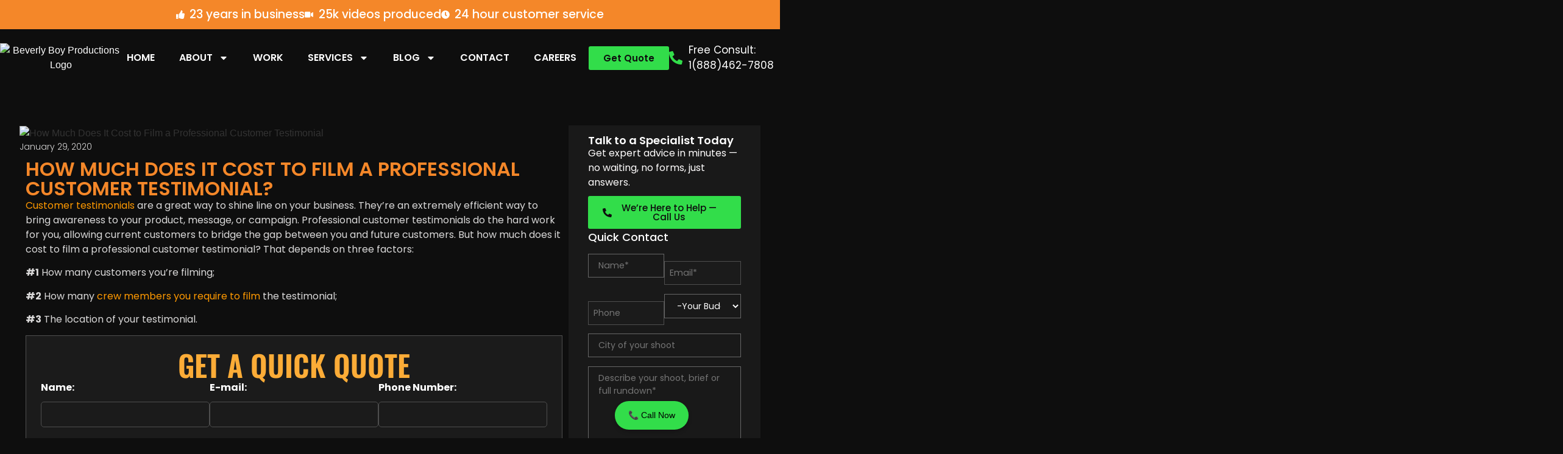

--- FILE ---
content_type: text/html; charset=UTF-8
request_url: https://beverlyboy.com/how-much-does-it-cost/how-much-does-it-cost-to-film-a-professional-customer-testimonial/
body_size: 28408
content:
<!doctype html>
<html lang="en-US">
<head>
	<meta charset="UTF-8">
	<meta name="viewport" content="width=device-width, initial-scale=1">
	<link rel="profile" href="https://gmpg.org/xfn/11">
	<meta name='robots' content='index, follow, max-image-preview:large, max-snippet:-1, max-video-preview:-1' />

	<!-- This site is optimized with the Yoast SEO Premium plugin v26.6 (Yoast SEO v26.6) - https://yoast.com/wordpress/plugins/seo/ -->
	<title>How Much Does It Cost to Film a Professional Customer Testimonial?</title>
	<meta name="description" content="How Much Does It Cost to Film a Professional Customer Testimonial? We have no problem helping you out with client testimonial videos. With only one chance to perfect your video, Beverly Boy can finish it quickly and efficiently. Contact us today to discuss your project. We’re happy to assist you." />
	<link rel="canonical" href="https://beverlyboy.com/testimonials/how-much-does-it-cost-to-film-a-professional-customer-testimonial/" />
	<meta property="og:locale" content="en_US" />
	<meta property="og:type" content="article" />
	<meta property="og:title" content="How Much Does It Cost to Film a Professional Customer Testimonial?" />
	<meta property="og:description" content="How Much Does It Cost to Film a Professional Customer Testimonial? We have no problem helping you out with client testimonial videos. With only one chance to perfect your video, Beverly Boy can finish it quickly and efficiently. Contact us today to discuss your project. We’re happy to assist you." />
	<meta property="og:url" content="https://beverlyboy.com/testimonials/how-much-does-it-cost-to-film-a-professional-customer-testimonial/" />
	<meta property="og:site_name" content="BeverlyBoy Productions" />
	<meta property="article:publisher" content="https://www.facebook.com/beverlyboyproductions" />
	<meta property="article:published_time" content="2020-01-29T10:14:47+00:00" />
	<meta property="article:modified_time" content="2025-03-26T16:21:45+00:00" />
	<meta property="og:image" content="https://beverlyboy.com/wp-content/uploads/2020/01/How-Much-Does-It-Cost-to-Film-a-Professional-Customer-Testimonial.jpg" />
	<meta property="og:image:width" content="512" />
	<meta property="og:image:height" content="288" />
	<meta property="og:image:type" content="image/jpeg" />
	<meta name="author" content="Shannon" />
	<meta name="twitter:card" content="summary_large_image" />
	<meta name="twitter:label1" content="Written by" />
	<meta name="twitter:data1" content="Shannon" />
	<meta name="twitter:label2" content="Est. reading time" />
	<meta name="twitter:data2" content="4 minutes" />
	<script type="application/ld+json" class="yoast-schema-graph">{"@context":"https://schema.org","@graph":[{"@type":"Article","@id":"https://beverlyboy.com/testimonials/how-much-does-it-cost-to-film-a-professional-customer-testimonial/#article","isPartOf":{"@id":"https://beverlyboy.com/testimonials/how-much-does-it-cost-to-film-a-professional-customer-testimonial/"},"author":{"name":"Shannon","@id":"https://beverlyboy.com/#/schema/person/ffe27b2e518fe8c6643b69a17a9326bc"},"headline":"How Much Does It Cost to Film a Professional Customer Testimonial?","datePublished":"2020-01-29T10:14:47+00:00","dateModified":"2025-03-26T16:21:45+00:00","mainEntityOfPage":{"@id":"https://beverlyboy.com/testimonials/how-much-does-it-cost-to-film-a-professional-customer-testimonial/"},"wordCount":622,"commentCount":0,"publisher":{"@id":"https://beverlyboy.com/#organization"},"image":{"@id":"https://beverlyboy.com/testimonials/how-much-does-it-cost-to-film-a-professional-customer-testimonial/#primaryimage"},"thumbnailUrl":"https://cdn.beverlyboy.com/wp-content/uploads/2020/01/26004657/How-Much-Does-It-Cost-to-Film-a-Professional-Customer-Testimonial.jpg","keywords":["Corporate Video Production","customer testimonial video","testimonial videos","video production","video production company"],"articleSection":["How Much does it cost","testimonials"],"inLanguage":"en-US","potentialAction":[{"@type":"CommentAction","name":"Comment","target":["https://beverlyboy.com/testimonials/how-much-does-it-cost-to-film-a-professional-customer-testimonial/#respond"]}]},{"@type":"WebPage","@id":"https://beverlyboy.com/testimonials/how-much-does-it-cost-to-film-a-professional-customer-testimonial/","url":"https://beverlyboy.com/testimonials/how-much-does-it-cost-to-film-a-professional-customer-testimonial/","name":"How Much Does It Cost to Film a Professional Customer Testimonial?","isPartOf":{"@id":"https://beverlyboy.com/#website"},"primaryImageOfPage":{"@id":"https://beverlyboy.com/testimonials/how-much-does-it-cost-to-film-a-professional-customer-testimonial/#primaryimage"},"image":{"@id":"https://beverlyboy.com/testimonials/how-much-does-it-cost-to-film-a-professional-customer-testimonial/#primaryimage"},"thumbnailUrl":"https://cdn.beverlyboy.com/wp-content/uploads/2020/01/26004657/How-Much-Does-It-Cost-to-Film-a-Professional-Customer-Testimonial.jpg","datePublished":"2020-01-29T10:14:47+00:00","dateModified":"2025-03-26T16:21:45+00:00","description":"How Much Does It Cost to Film a Professional Customer Testimonial? We have no problem helping you out with client testimonial videos. With only one chance to perfect your video, Beverly Boy can finish it quickly and efficiently. Contact us today to discuss your project. We’re happy to assist you.","breadcrumb":{"@id":"https://beverlyboy.com/testimonials/how-much-does-it-cost-to-film-a-professional-customer-testimonial/#breadcrumb"},"inLanguage":"en-US","potentialAction":[{"@type":"ReadAction","target":["https://beverlyboy.com/testimonials/how-much-does-it-cost-to-film-a-professional-customer-testimonial/"]}]},{"@type":"ImageObject","inLanguage":"en-US","@id":"https://beverlyboy.com/testimonials/how-much-does-it-cost-to-film-a-professional-customer-testimonial/#primaryimage","url":"https://cdn.beverlyboy.com/wp-content/uploads/2020/01/26004657/How-Much-Does-It-Cost-to-Film-a-Professional-Customer-Testimonial.jpg","contentUrl":"https://cdn.beverlyboy.com/wp-content/uploads/2020/01/26004657/How-Much-Does-It-Cost-to-Film-a-Professional-Customer-Testimonial.jpg","width":512,"height":288,"caption":"How Much Does It Cost to Film a Professional Customer Testimonial"},{"@type":"BreadcrumbList","@id":"https://beverlyboy.com/testimonials/how-much-does-it-cost-to-film-a-professional-customer-testimonial/#breadcrumb","itemListElement":[{"@type":"ListItem","position":1,"name":"Beverly Boy","item":"https://beverlyboy.com/"},{"@type":"ListItem","position":2,"name":"How Much Does It Cost to Film a Professional Customer Testimonial?"}]},{"@type":"WebSite","@id":"https://beverlyboy.com/#website","url":"https://beverlyboy.com/","name":"Beverly Boy Productions","description":"Video Production Company - Corporate, Commercial, Film Crews","publisher":{"@id":"https://beverlyboy.com/#organization"},"potentialAction":[{"@type":"SearchAction","target":{"@type":"EntryPoint","urlTemplate":"https://beverlyboy.com/?s={search_term_string}"},"query-input":{"@type":"PropertyValueSpecification","valueRequired":true,"valueName":"search_term_string"}}],"inLanguage":"en-US"},{"@type":"Organization","@id":"https://beverlyboy.com/#organization","name":"Beverly Boy Productions","url":"https://beverlyboy.com/","logo":{"@type":"ImageObject","inLanguage":"en-US","@id":"https://beverlyboy.com/#/schema/logo/image/","url":"https://cdn.beverlyboy.com/wp-content/uploads/2024/03/28050604/Logo.png","contentUrl":"https://cdn.beverlyboy.com/wp-content/uploads/2024/03/28050604/Logo.png","width":253,"height":104,"caption":"Beverly Boy Productions"},"image":{"@id":"https://beverlyboy.com/#/schema/logo/image/"},"sameAs":["https://www.facebook.com/beverlyboyproductions","https://instagram.com/beverlyboyproductions","https://www.linkedin.com/company/beverly-boy-productions-group-inc."]},{"@type":"Person","@id":"https://beverlyboy.com/#/schema/person/ffe27b2e518fe8c6643b69a17a9326bc","name":"Shannon","image":{"@type":"ImageObject","inLanguage":"en-US","@id":"https://beverlyboy.com/#/schema/person/image/","url":"https://secure.gravatar.com/avatar/80f70bfec41e9a23497fb521c726ec482b52253da5b6781c11f0c18b7b82dabd?s=96&d=mm&r=g","contentUrl":"https://secure.gravatar.com/avatar/80f70bfec41e9a23497fb521c726ec482b52253da5b6781c11f0c18b7b82dabd?s=96&d=mm&r=g","caption":"Shannon"},"url":"https://beverlyboy.com/author/shannon/"}]}</script>
	<!-- / Yoast SEO Premium plugin. -->


<link rel='dns-prefetch' href='//challenges.cloudflare.com' />
<link rel='dns-prefetch' href='//www.googletagmanager.com' />
<link rel="alternate" title="oEmbed (JSON)" type="application/json+oembed" href="https://beverlyboy.com/wp-json/oembed/1.0/embed?url=https%3A%2F%2Fbeverlyboy.com%2Ftestimonials%2Fhow-much-does-it-cost-to-film-a-professional-customer-testimonial%2F" />
<link rel="alternate" title="oEmbed (XML)" type="text/xml+oembed" href="https://beverlyboy.com/wp-json/oembed/1.0/embed?url=https%3A%2F%2Fbeverlyboy.com%2Ftestimonials%2Fhow-much-does-it-cost-to-film-a-professional-customer-testimonial%2F&#038;format=xml" />
<style id='wp-img-auto-sizes-contain-inline-css'>
img:is([sizes=auto i],[sizes^="auto," i]){contain-intrinsic-size:3000px 1500px}
/*# sourceURL=wp-img-auto-sizes-contain-inline-css */
</style>
<style id='wp-emoji-styles-inline-css'>

	img.wp-smiley, img.emoji {
		display: inline !important;
		border: none !important;
		box-shadow: none !important;
		height: 1em !important;
		width: 1em !important;
		margin: 0 0.07em !important;
		vertical-align: -0.1em !important;
		background: none !important;
		padding: 0 !important;
	}
/*# sourceURL=wp-emoji-styles-inline-css */
</style>
<style id='global-styles-inline-css'>
:root{--wp--preset--aspect-ratio--square: 1;--wp--preset--aspect-ratio--4-3: 4/3;--wp--preset--aspect-ratio--3-4: 3/4;--wp--preset--aspect-ratio--3-2: 3/2;--wp--preset--aspect-ratio--2-3: 2/3;--wp--preset--aspect-ratio--16-9: 16/9;--wp--preset--aspect-ratio--9-16: 9/16;--wp--preset--color--black: #000000;--wp--preset--color--cyan-bluish-gray: #abb8c3;--wp--preset--color--white: #ffffff;--wp--preset--color--pale-pink: #f78da7;--wp--preset--color--vivid-red: #cf2e2e;--wp--preset--color--luminous-vivid-orange: #ff6900;--wp--preset--color--luminous-vivid-amber: #fcb900;--wp--preset--color--light-green-cyan: #7bdcb5;--wp--preset--color--vivid-green-cyan: #00d084;--wp--preset--color--pale-cyan-blue: #8ed1fc;--wp--preset--color--vivid-cyan-blue: #0693e3;--wp--preset--color--vivid-purple: #9b51e0;--wp--preset--gradient--vivid-cyan-blue-to-vivid-purple: linear-gradient(135deg,rgb(6,147,227) 0%,rgb(155,81,224) 100%);--wp--preset--gradient--light-green-cyan-to-vivid-green-cyan: linear-gradient(135deg,rgb(122,220,180) 0%,rgb(0,208,130) 100%);--wp--preset--gradient--luminous-vivid-amber-to-luminous-vivid-orange: linear-gradient(135deg,rgb(252,185,0) 0%,rgb(255,105,0) 100%);--wp--preset--gradient--luminous-vivid-orange-to-vivid-red: linear-gradient(135deg,rgb(255,105,0) 0%,rgb(207,46,46) 100%);--wp--preset--gradient--very-light-gray-to-cyan-bluish-gray: linear-gradient(135deg,rgb(238,238,238) 0%,rgb(169,184,195) 100%);--wp--preset--gradient--cool-to-warm-spectrum: linear-gradient(135deg,rgb(74,234,220) 0%,rgb(151,120,209) 20%,rgb(207,42,186) 40%,rgb(238,44,130) 60%,rgb(251,105,98) 80%,rgb(254,248,76) 100%);--wp--preset--gradient--blush-light-purple: linear-gradient(135deg,rgb(255,206,236) 0%,rgb(152,150,240) 100%);--wp--preset--gradient--blush-bordeaux: linear-gradient(135deg,rgb(254,205,165) 0%,rgb(254,45,45) 50%,rgb(107,0,62) 100%);--wp--preset--gradient--luminous-dusk: linear-gradient(135deg,rgb(255,203,112) 0%,rgb(199,81,192) 50%,rgb(65,88,208) 100%);--wp--preset--gradient--pale-ocean: linear-gradient(135deg,rgb(255,245,203) 0%,rgb(182,227,212) 50%,rgb(51,167,181) 100%);--wp--preset--gradient--electric-grass: linear-gradient(135deg,rgb(202,248,128) 0%,rgb(113,206,126) 100%);--wp--preset--gradient--midnight: linear-gradient(135deg,rgb(2,3,129) 0%,rgb(40,116,252) 100%);--wp--preset--font-size--small: 13px;--wp--preset--font-size--medium: 20px;--wp--preset--font-size--large: 36px;--wp--preset--font-size--x-large: 42px;--wp--preset--spacing--20: 0.44rem;--wp--preset--spacing--30: 0.67rem;--wp--preset--spacing--40: 1rem;--wp--preset--spacing--50: 1.5rem;--wp--preset--spacing--60: 2.25rem;--wp--preset--spacing--70: 3.38rem;--wp--preset--spacing--80: 5.06rem;--wp--preset--shadow--natural: 6px 6px 9px rgba(0, 0, 0, 0.2);--wp--preset--shadow--deep: 12px 12px 50px rgba(0, 0, 0, 0.4);--wp--preset--shadow--sharp: 6px 6px 0px rgba(0, 0, 0, 0.2);--wp--preset--shadow--outlined: 6px 6px 0px -3px rgb(255, 255, 255), 6px 6px rgb(0, 0, 0);--wp--preset--shadow--crisp: 6px 6px 0px rgb(0, 0, 0);}:root { --wp--style--global--content-size: 800px;--wp--style--global--wide-size: 1200px; }:where(body) { margin: 0; }.wp-site-blocks > .alignleft { float: left; margin-right: 2em; }.wp-site-blocks > .alignright { float: right; margin-left: 2em; }.wp-site-blocks > .aligncenter { justify-content: center; margin-left: auto; margin-right: auto; }:where(.wp-site-blocks) > * { margin-block-start: 24px; margin-block-end: 0; }:where(.wp-site-blocks) > :first-child { margin-block-start: 0; }:where(.wp-site-blocks) > :last-child { margin-block-end: 0; }:root { --wp--style--block-gap: 24px; }:root :where(.is-layout-flow) > :first-child{margin-block-start: 0;}:root :where(.is-layout-flow) > :last-child{margin-block-end: 0;}:root :where(.is-layout-flow) > *{margin-block-start: 24px;margin-block-end: 0;}:root :where(.is-layout-constrained) > :first-child{margin-block-start: 0;}:root :where(.is-layout-constrained) > :last-child{margin-block-end: 0;}:root :where(.is-layout-constrained) > *{margin-block-start: 24px;margin-block-end: 0;}:root :where(.is-layout-flex){gap: 24px;}:root :where(.is-layout-grid){gap: 24px;}.is-layout-flow > .alignleft{float: left;margin-inline-start: 0;margin-inline-end: 2em;}.is-layout-flow > .alignright{float: right;margin-inline-start: 2em;margin-inline-end: 0;}.is-layout-flow > .aligncenter{margin-left: auto !important;margin-right: auto !important;}.is-layout-constrained > .alignleft{float: left;margin-inline-start: 0;margin-inline-end: 2em;}.is-layout-constrained > .alignright{float: right;margin-inline-start: 2em;margin-inline-end: 0;}.is-layout-constrained > .aligncenter{margin-left: auto !important;margin-right: auto !important;}.is-layout-constrained > :where(:not(.alignleft):not(.alignright):not(.alignfull)){max-width: var(--wp--style--global--content-size);margin-left: auto !important;margin-right: auto !important;}.is-layout-constrained > .alignwide{max-width: var(--wp--style--global--wide-size);}body .is-layout-flex{display: flex;}.is-layout-flex{flex-wrap: wrap;align-items: center;}.is-layout-flex > :is(*, div){margin: 0;}body .is-layout-grid{display: grid;}.is-layout-grid > :is(*, div){margin: 0;}body{padding-top: 0px;padding-right: 0px;padding-bottom: 0px;padding-left: 0px;}a:where(:not(.wp-element-button)){text-decoration: underline;}:root :where(.wp-element-button, .wp-block-button__link){background-color: #32373c;border-width: 0;color: #fff;font-family: inherit;font-size: inherit;font-style: inherit;font-weight: inherit;letter-spacing: inherit;line-height: inherit;padding-top: calc(0.667em + 2px);padding-right: calc(1.333em + 2px);padding-bottom: calc(0.667em + 2px);padding-left: calc(1.333em + 2px);text-decoration: none;text-transform: inherit;}.has-black-color{color: var(--wp--preset--color--black) !important;}.has-cyan-bluish-gray-color{color: var(--wp--preset--color--cyan-bluish-gray) !important;}.has-white-color{color: var(--wp--preset--color--white) !important;}.has-pale-pink-color{color: var(--wp--preset--color--pale-pink) !important;}.has-vivid-red-color{color: var(--wp--preset--color--vivid-red) !important;}.has-luminous-vivid-orange-color{color: var(--wp--preset--color--luminous-vivid-orange) !important;}.has-luminous-vivid-amber-color{color: var(--wp--preset--color--luminous-vivid-amber) !important;}.has-light-green-cyan-color{color: var(--wp--preset--color--light-green-cyan) !important;}.has-vivid-green-cyan-color{color: var(--wp--preset--color--vivid-green-cyan) !important;}.has-pale-cyan-blue-color{color: var(--wp--preset--color--pale-cyan-blue) !important;}.has-vivid-cyan-blue-color{color: var(--wp--preset--color--vivid-cyan-blue) !important;}.has-vivid-purple-color{color: var(--wp--preset--color--vivid-purple) !important;}.has-black-background-color{background-color: var(--wp--preset--color--black) !important;}.has-cyan-bluish-gray-background-color{background-color: var(--wp--preset--color--cyan-bluish-gray) !important;}.has-white-background-color{background-color: var(--wp--preset--color--white) !important;}.has-pale-pink-background-color{background-color: var(--wp--preset--color--pale-pink) !important;}.has-vivid-red-background-color{background-color: var(--wp--preset--color--vivid-red) !important;}.has-luminous-vivid-orange-background-color{background-color: var(--wp--preset--color--luminous-vivid-orange) !important;}.has-luminous-vivid-amber-background-color{background-color: var(--wp--preset--color--luminous-vivid-amber) !important;}.has-light-green-cyan-background-color{background-color: var(--wp--preset--color--light-green-cyan) !important;}.has-vivid-green-cyan-background-color{background-color: var(--wp--preset--color--vivid-green-cyan) !important;}.has-pale-cyan-blue-background-color{background-color: var(--wp--preset--color--pale-cyan-blue) !important;}.has-vivid-cyan-blue-background-color{background-color: var(--wp--preset--color--vivid-cyan-blue) !important;}.has-vivid-purple-background-color{background-color: var(--wp--preset--color--vivid-purple) !important;}.has-black-border-color{border-color: var(--wp--preset--color--black) !important;}.has-cyan-bluish-gray-border-color{border-color: var(--wp--preset--color--cyan-bluish-gray) !important;}.has-white-border-color{border-color: var(--wp--preset--color--white) !important;}.has-pale-pink-border-color{border-color: var(--wp--preset--color--pale-pink) !important;}.has-vivid-red-border-color{border-color: var(--wp--preset--color--vivid-red) !important;}.has-luminous-vivid-orange-border-color{border-color: var(--wp--preset--color--luminous-vivid-orange) !important;}.has-luminous-vivid-amber-border-color{border-color: var(--wp--preset--color--luminous-vivid-amber) !important;}.has-light-green-cyan-border-color{border-color: var(--wp--preset--color--light-green-cyan) !important;}.has-vivid-green-cyan-border-color{border-color: var(--wp--preset--color--vivid-green-cyan) !important;}.has-pale-cyan-blue-border-color{border-color: var(--wp--preset--color--pale-cyan-blue) !important;}.has-vivid-cyan-blue-border-color{border-color: var(--wp--preset--color--vivid-cyan-blue) !important;}.has-vivid-purple-border-color{border-color: var(--wp--preset--color--vivid-purple) !important;}.has-vivid-cyan-blue-to-vivid-purple-gradient-background{background: var(--wp--preset--gradient--vivid-cyan-blue-to-vivid-purple) !important;}.has-light-green-cyan-to-vivid-green-cyan-gradient-background{background: var(--wp--preset--gradient--light-green-cyan-to-vivid-green-cyan) !important;}.has-luminous-vivid-amber-to-luminous-vivid-orange-gradient-background{background: var(--wp--preset--gradient--luminous-vivid-amber-to-luminous-vivid-orange) !important;}.has-luminous-vivid-orange-to-vivid-red-gradient-background{background: var(--wp--preset--gradient--luminous-vivid-orange-to-vivid-red) !important;}.has-very-light-gray-to-cyan-bluish-gray-gradient-background{background: var(--wp--preset--gradient--very-light-gray-to-cyan-bluish-gray) !important;}.has-cool-to-warm-spectrum-gradient-background{background: var(--wp--preset--gradient--cool-to-warm-spectrum) !important;}.has-blush-light-purple-gradient-background{background: var(--wp--preset--gradient--blush-light-purple) !important;}.has-blush-bordeaux-gradient-background{background: var(--wp--preset--gradient--blush-bordeaux) !important;}.has-luminous-dusk-gradient-background{background: var(--wp--preset--gradient--luminous-dusk) !important;}.has-pale-ocean-gradient-background{background: var(--wp--preset--gradient--pale-ocean) !important;}.has-electric-grass-gradient-background{background: var(--wp--preset--gradient--electric-grass) !important;}.has-midnight-gradient-background{background: var(--wp--preset--gradient--midnight) !important;}.has-small-font-size{font-size: var(--wp--preset--font-size--small) !important;}.has-medium-font-size{font-size: var(--wp--preset--font-size--medium) !important;}.has-large-font-size{font-size: var(--wp--preset--font-size--large) !important;}.has-x-large-font-size{font-size: var(--wp--preset--font-size--x-large) !important;}
:root :where(.wp-block-pullquote){font-size: 1.5em;line-height: 1.6;}
/*# sourceURL=global-styles-inline-css */
</style>
<link rel='stylesheet' id='contact-form-7-css' href='https://beverlyboy.com/wp-content/plugins/contact-form-7/includes/css/styles.css?ver=6.1.4' media='all' />
<link rel='stylesheet' id='hello-elementor-css' href='https://beverlyboy.com/wp-content/themes/hello-elementor/assets/css/reset.css?ver=3.4.5' media='all' />
<link rel='stylesheet' id='hello-elementor-theme-style-css' href='https://beverlyboy.com/wp-content/themes/hello-elementor/assets/css/theme.css?ver=3.4.5' media='all' />
<link rel='stylesheet' id='hello-elementor-header-footer-css' href='https://beverlyboy.com/wp-content/themes/hello-elementor/assets/css/header-footer.css?ver=3.4.5' media='all' />
<link rel='stylesheet' id='chld_thm_cfg_child-css' href='https://beverlyboy.com/wp-content/themes/hello-elementor-child/style.css?ver=3.4.4.1749757184' media='all' />
<link rel='stylesheet' id='elementor-frontend-css' href='https://beverlyboy.com/wp-content/plugins/elementor/assets/css/frontend.min.css?ver=3.34.1' media='all' />
<link rel='stylesheet' id='elementor-post-55-css' href='https://beverlyboy.com/wp-content/uploads/elementor/css/post-55.css?ver=1768279912' media='all' />
<link rel='stylesheet' id='widget-icon-list-css' href='https://beverlyboy.com/wp-content/plugins/elementor/assets/css/widget-icon-list.min.css?ver=3.34.1' media='all' />
<link rel='stylesheet' id='widget-image-css' href='https://beverlyboy.com/wp-content/plugins/elementor/assets/css/widget-image.min.css?ver=3.34.1' media='all' />
<link rel='stylesheet' id='widget-nav-menu-css' href='https://beverlyboy.com/wp-content/plugins/elementor-pro/assets/css/widget-nav-menu.min.css?ver=3.34.0' media='all' />
<link rel='stylesheet' id='e-sticky-css' href='https://beverlyboy.com/wp-content/plugins/elementor-pro/assets/css/modules/sticky.min.css?ver=3.34.0' media='all' />
<link rel='stylesheet' id='widget-heading-css' href='https://beverlyboy.com/wp-content/plugins/elementor/assets/css/widget-heading.min.css?ver=3.34.1' media='all' />
<link rel='stylesheet' id='widget-social-icons-css' href='https://beverlyboy.com/wp-content/plugins/elementor/assets/css/widget-social-icons.min.css?ver=3.34.1' media='all' />
<link rel='stylesheet' id='e-apple-webkit-css' href='https://beverlyboy.com/wp-content/plugins/elementor/assets/css/conditionals/apple-webkit.min.css?ver=3.34.1' media='all' />
<link rel='stylesheet' id='widget-post-info-css' href='https://beverlyboy.com/wp-content/plugins/elementor-pro/assets/css/widget-post-info.min.css?ver=3.34.0' media='all' />
<link rel='stylesheet' id='widget-video-css' href='https://beverlyboy.com/wp-content/plugins/elementor/assets/css/widget-video.min.css?ver=3.34.1' media='all' />
<link rel='stylesheet' id='elementor-post-25224-css' href='https://beverlyboy.com/wp-content/uploads/elementor/css/post-25224.css?ver=1768287074' media='all' />
<link rel='stylesheet' id='elementor-post-68-css' href='https://beverlyboy.com/wp-content/uploads/elementor/css/post-68.css?ver=1768279912' media='all' />
<link rel='stylesheet' id='elementor-post-63-css' href='https://beverlyboy.com/wp-content/uploads/elementor/css/post-63.css?ver=1768279912' media='all' />
<link rel='stylesheet' id='elementor-post-2047-css' href='https://beverlyboy.com/wp-content/uploads/elementor/css/post-2047.css?ver=1768279912' media='all' />
<link rel='stylesheet' id='elementor-gf-local-poppins-css' href='https://beverlyboy.com/wp-content/uploads/elementor/google-fonts/css/poppins.css?ver=1742228469' media='all' />
<link rel='stylesheet' id='elementor-gf-local-oswald-css' href='https://beverlyboy.com/wp-content/uploads/elementor/google-fonts/css/oswald.css?ver=1742228470' media='all' />
<script src="https://beverlyboy.com/wp-includes/js/jquery/jquery.min.js?ver=3.7.1" id="jquery-core-js"></script>
<script src="https://beverlyboy.com/wp-includes/js/jquery/jquery-migrate.min.js?ver=3.4.1" id="jquery-migrate-js"></script>
<link rel="https://api.w.org/" href="https://beverlyboy.com/wp-json/" /><link rel="alternate" title="JSON" type="application/json" href="https://beverlyboy.com/wp-json/wp/v2/posts/25224" /><meta name="generator" content="Site Kit by Google 1.170.0" /><!-- Google Tag Manager -->
<script>(function(w,d,s,l,i){w[l]=w[l]||[];w[l].push({'gtm.start':
new Date().getTime(),event:'gtm.js'});var f=d.getElementsByTagName(s)[0],
j=d.createElement(s),dl=l!='dataLayer'?'&l='+l:'';j.async=true;j.src=
'https://www.googletagmanager.com/gtm.js?id='+i+dl;f.parentNode.insertBefore(j,f);
})(window,document,'script','dataLayer','GTM-WT896BB9');</script>
<!-- End Google Tag Manager -->

<!-- Start of  Zendesk Widget script -->
<script id="ze-snippet" src="https://static.zdassets.com/ekr/snippet.js?key=a5f10d33-e1bb-4dd0-9f7b-bb973bb507cd" async> </script>
<!-- End of  Zendesk Widget script -->

<!-- Start of Schema Markup -->
<script type="application/ld+json">
    {
        "@context": "https://schema.org",
        "@type": "Organization",
        "name": "Beverly Boy Productions",
        "alternateName": "Beverly Boy Productions, Inc.",
        "url": "https://beverlyboy.com/",
        "logo": "https://beverlyboy.com/wp-content/uploads/2024/03/Logo.png",
        "description": "Beverly Boy Productions is a video and television production company based in West Palm Beach, Florida, offering high-quality production services since 2002.",
        "founders": [
            {
                "@type": "Person",
                "name": "Kael Beverly"
            },
            {
                "@type": "Person",
                "name": "Tavares Beverly"
            }
        ],
        "foundingDate": "2002",
        "legalName": "Beverly Boy Productions, Inc.",
        "address": {
            "@type": "PostalAddress",
            "postalCode": "33401",
            "addressLocality": "West Palm Beach",
            "addressRegion": "Florida",
            "streetAddress": "9200 Belvedere Rd, 106",
            "addressCountry": "US"
        },
        "sameAs": [
            "https://www.facebook.com/Beverlyboyproductions",
            "https://imdb.com/company/co0452064/",
            "https://www.instagram.com/beverlyboyproductions/",
            "https://www.linkedin.com/company/beverly-boy-productions-group-inc./",
            "https://vimeo.com/beverlyboy",
            "https://x.com/beverlyboyprod",
            "https://youtube.com/@beverlyboyproductions",
            "https://www.crunchbase.com/organization/beverly-boy-productions"
        ],
        "identifier": [
            {
                "@type": "PropertyValue",
                "propertyID": "Google Knowledge Graph ID",
                "value": "/g/11h15xwnyl"
            }
        ]
    }
    </script>

<!-- End of Schema  Organization Markup -->

<!-- Start Schema Breadcrumbs  -->
<script type="application/ld+json">
    {
        "@context": "https://schema.org",
        "@type": "BreadcrumbList",
        "itemListElement": [
            {
                "@type": "ListItem",
                "position": 1,
                "name": "Home",
                "item": "https://beverlyboy.com/"
            },
            {
                "@type": "ListItem",
                "position": 2,
                "name": "About Us",
                "item": "https://beverlyboy.com/about/"
            },
            {
                "@type": "ListItem",
                "position": 3,
                "name": "Services",
                "item": "https://beverlyboy.com/services/"
            }
        ]
    }
</script>
<!-- End Schema BreadCrums  -->
		<script type="text/javascript">
			var _statcounter = _statcounter || [];
			_statcounter.push({"tags": {"author": "Shannon"}});
		</script>
		<meta name="generator" content="Elementor 3.34.1; features: e_font_icon_svg, additional_custom_breakpoints; settings: css_print_method-external, google_font-enabled, font_display-swap">
<link rel="apple-touch-icon" sizes="180x180" href="/apple-touch-icon.png">
<link rel="icon" type="image/png" sizes="32x32" href="/favicon-32x32.png">
<link rel="icon" type="image/png" sizes="16x16" href="/favicon-16x16.png">
<link rel="manifest" href="/site.webmanifest">
<link rel="mask-icon" href="/safari-pinned-tab.svg" color="#5bbad5">
<meta name="msapplication-TileColor" content="#da532c">
<meta name="theme-color" content="#ffffff">
			<style>
				.e-con.e-parent:nth-of-type(n+4):not(.e-lazyloaded):not(.e-no-lazyload),
				.e-con.e-parent:nth-of-type(n+4):not(.e-lazyloaded):not(.e-no-lazyload) * {
					background-image: none !important;
				}
				@media screen and (max-height: 1024px) {
					.e-con.e-parent:nth-of-type(n+3):not(.e-lazyloaded):not(.e-no-lazyload),
					.e-con.e-parent:nth-of-type(n+3):not(.e-lazyloaded):not(.e-no-lazyload) * {
						background-image: none !important;
					}
				}
				@media screen and (max-height: 640px) {
					.e-con.e-parent:nth-of-type(n+2):not(.e-lazyloaded):not(.e-no-lazyload),
					.e-con.e-parent:nth-of-type(n+2):not(.e-lazyloaded):not(.e-no-lazyload) * {
						background-image: none !important;
					}
				}
			</style>
			<a href="tel:+18884627808" style="
  position: fixed;
  bottom: 14px;
  right: 150px;
  background-color: #32DD4A;
  color: black;
  padding: 13px 22px;
  font-size: 14px;
  border-radius: 50px;
  box-shadow: 0 4px 6px rgba(0,0,0,0.2);
  z-index: 9999;
  text-decoration: none;
">
  📞 Call Now
</a>
<script>function attachCF7SubmitHandler() {
  document.querySelectorAll('.wpcf7 form').forEach(function (form) {
    if (form.dataset.handlerAttached === 'true') return;
    form.dataset.handlerAttached = 'true';

    const submitButton = form.querySelector('input[type="submit"], button[type="submit"]');
    if (!submitButton) return;

    let originalText = submitButton.value || submitButton.innerText;
    let isLocked = false;
    let lockTimeout = null;

    form.addEventListener('submit', function (e) {
      if (isLocked) {
        e.preventDefault();
        return false;
      }

      isLocked = true;

      // Bloqueo profundo: reemplaza por un clon sin eventos previos
      const clone = submitButton.cloneNode(true);
      if (clone.tagName.toLowerCase() === 'input') {
        clone.value = 'Your message has been sent. Please do not press again.';
      } else {
        clone.innerText = 'Your message has been sent. Please do not press again.';
      }
      clone.disabled = true;

      submitButton.parentNode.replaceChild(clone, submitButton);

      // Bloqueo por 1 minuto (60000 ms)
      lockTimeout = setTimeout(() => {
        isLocked = false;
        clone.disabled = false;
        if (clone.tagName.toLowerCase() === 'input') {
          clone.value = originalText;
        } else {
          clone.innerText = originalText;
        }
      }, 60000);
    });

    // Si CF7 emite error o validación fallida, desbloquear antes
    ['wpcf7invalid', 'wpcf7mailfailed', 'wpcf7spam'].forEach(eventName => {
      form.addEventListener(eventName, function () {
        if (lockTimeout) clearTimeout(lockTimeout);
        isLocked = false;

        const btn = form.querySelector('input[type="submit"], button[type="submit"]');
        if (btn) {
          btn.disabled = false;
          if (btn.tagName.toLowerCase() === 'input') {
            btn.value = originalText;
          } else {
            btn.innerText = originalText;
          }
        }
      });
    });
  });
}

document.addEventListener('DOMContentLoaded', function () {
  attachCF7SubmitHandler();
});

document.addEventListener('wpcf7init', function () {
  attachCF7SubmitHandler();
});
</script><script>    document.addEventListener('DOMContentLoaded', function() {
      const select = document.querySelector('select[name="BudgetRangeSelector"]');
      
      if (select) {
        const firstOption = select.querySelector('option');
        if (firstOption) {
          firstOption.disabled = true;
        }
      }
    });
</script><style class="wpcode-css-snippet">.fields_group p{
        display: flex;
        gap: 10px;
}

.fields_group span{
    width: 50%;
}

.fields_group input, select,textarea{
    background: transparent;
    color: white;
    font-family: 'poppins';
    font-size: 0.88rem;
    border-radius: 0px
}

.fields_group input::focus{
    background: #F48729;
}

.fields_group input:focus, select:focus,textarea:focus{
    background: transparent;
    color: white;
    border-radius: 1px solid gray;
}

.city_field input{
    background: transparent;
    color: white;
    font-family: 'poppins';
    font-size: 0.88rem;
    border-radius: 0px
}

[type="submit"]{
    width: 100%;
    background: #32DD4A;
    color: white;
    border: none; 
}
[type="submit"]:hover{
    width: 100%;
    background: #32DD4A;
    color: white;
    box-shadow: none;
}

button:hover, button:focus,
[type=submit]:hover,
[type=submit]:focus,
[type=button]:hover,
[type=button]:focus {
  color: #000000;
  background-color: #32DD4A;
  text-decoration: none;
}

select > option{
    background: #191919;
    color: #ffffff;
}

@media (max-width: 368px) {
    .fields_group p{
        display: flex;
        flex-direction: column;
        gap: 2px;
        padding-bottom:12px;
}

.fields_group span{
    width: 100%;
}
    
}

h5, h6{
  font-family: Poppins, sans-serif!important;
}
</style><style class="wpcode-css-snippet">.wpcf7-validation-errors {
    color: white; 
    border: none; 
    margin: 2em 0.5em 1em;
    padding: 0.2em 1em;
}

.wpcf7-mail-sent-ok {
    color: white; 
    border: none; 
    margin: 2em 0.5em 1em;
    padding: 0.2em 1em;
}

.wpcf7 form .wpcf7-response-output {
    margin: 2em 0.5em 1em;
    padding: 0.2em 1em;
    border: none;
    color: white;
}

button, [type=submit], [type=button] {
    display: inline-block;
    font-weight: 400;
    color: #F48729;
    text-align: center;
    white-space: nowrap;
    -webkit-user-select: none;
    -moz-user-select: none;
    user-select: none;
    background-color: transparent;
    border: 1px solid #F48729;
    padding: 0.5rem 1rem;
    font-size: 1rem;
    border-radius: 3px;
    transition: all 0.3s;
}

input[type="submit"]{
	background:#32DD4A;
	color:black;
	border: 1px solid #32DD4A;
}

input[type="submit"]:hover{
	background:#32DD4A;
	color:black;
	border: 1px solid #32DD4A;
}</style><style class="wpcode-css-snippet">.e-con>.e-con-inner>.elementor-widget>.elementor-widget-container, .e-con>.elementor-widget>.elementor-widget-container {
    height: auto;
}</style><link rel="icon" href="https://cdn.beverlyboy.com/wp-content/uploads/2024/03/27070028/BBP-FAVICON-150x150.png" sizes="32x32" />
<link rel="icon" href="https://cdn.beverlyboy.com/wp-content/uploads/2024/03/27070028/BBP-FAVICON-300x300.png" sizes="192x192" />
<link rel="apple-touch-icon" href="https://cdn.beverlyboy.com/wp-content/uploads/2024/03/27070028/BBP-FAVICON-300x300.png" />
<meta name="msapplication-TileImage" content="https://cdn.beverlyboy.com/wp-content/uploads/2024/03/27070028/BBP-FAVICON-300x300.png" />
<meta name="traceparent" content="00-9be9a9e95eb5b86e0000001768525098-9be9a9e95eb5b86e-01"></head>
<body class="wp-singular post-template-default single single-post postid-25224 single-format-standard wp-custom-logo wp-embed-responsive wp-theme-hello-elementor wp-child-theme-hello-elementor-child hello-elementor-default elementor-default elementor-kit-55 elementor-page elementor-page-25224 elementor-page-2047">

<!-- Google Tag Manager (noscript) -->
<noscript><iframe src="https://www.googletagmanager.com/ns.html?id=GTM-WT896BB9"
height="0" width="0" style="display:none;visibility:hidden"></iframe></noscript>
<!-- End Google Tag Manager (noscript) -->
<a class="skip-link screen-reader-text" href="#content">Skip to content</a>

		<header data-elementor-type="header" data-elementor-id="68" class="elementor elementor-68 elementor-location-header" data-elementor-post-type="elementor_library">
			<div class="elementor-element elementor-element-f126a25 e-flex e-con-boxed e-con e-parent" data-id="f126a25" data-element_type="container" data-settings="{&quot;background_background&quot;:&quot;classic&quot;}">
					<div class="e-con-inner">
				<div class="elementor-element elementor-element-673d4dc elementor-icon-list--layout-inline elementor-mobile-align-center elementor-list-item-link-full_width elementor-widget elementor-widget-icon-list" data-id="673d4dc" data-element_type="widget" data-widget_type="icon-list.default">
				<div class="elementor-widget-container">
							<ul class="elementor-icon-list-items elementor-inline-items">
							<li class="elementor-icon-list-item elementor-inline-item">
											<span class="elementor-icon-list-icon">
							<svg aria-hidden="true" class="e-font-icon-svg e-fas-thumbs-up" viewBox="0 0 512 512" xmlns="http://www.w3.org/2000/svg"><path d="M104 224H24c-13.255 0-24 10.745-24 24v240c0 13.255 10.745 24 24 24h80c13.255 0 24-10.745 24-24V248c0-13.255-10.745-24-24-24zM64 472c-13.255 0-24-10.745-24-24s10.745-24 24-24 24 10.745 24 24-10.745 24-24 24zM384 81.452c0 42.416-25.97 66.208-33.277 94.548h101.723c33.397 0 59.397 27.746 59.553 58.098.084 17.938-7.546 37.249-19.439 49.197l-.11.11c9.836 23.337 8.237 56.037-9.308 79.469 8.681 25.895-.069 57.704-16.382 74.757 4.298 17.598 2.244 32.575-6.148 44.632C440.202 511.587 389.616 512 346.839 512l-2.845-.001c-48.287-.017-87.806-17.598-119.56-31.725-15.957-7.099-36.821-15.887-52.651-16.178-6.54-.12-11.783-5.457-11.783-11.998v-213.77c0-3.2 1.282-6.271 3.558-8.521 39.614-39.144 56.648-80.587 89.117-113.111 14.804-14.832 20.188-37.236 25.393-58.902C282.515 39.293 291.817 0 312 0c24 0 72 8 72 81.452z"></path></svg>						</span>
										<span class="elementor-icon-list-text">23 years in business</span>
									</li>
								<li class="elementor-icon-list-item elementor-inline-item">
											<span class="elementor-icon-list-icon">
							<svg aria-hidden="true" class="e-font-icon-svg e-fas-video" viewBox="0 0 576 512" xmlns="http://www.w3.org/2000/svg"><path d="M336.2 64H47.8C21.4 64 0 85.4 0 111.8v288.4C0 426.6 21.4 448 47.8 448h288.4c26.4 0 47.8-21.4 47.8-47.8V111.8c0-26.4-21.4-47.8-47.8-47.8zm189.4 37.7L416 177.3v157.4l109.6 75.5c21.2 14.6 50.4-.3 50.4-25.8V127.5c0-25.4-29.1-40.4-50.4-25.8z"></path></svg>						</span>
										<span class="elementor-icon-list-text">25k videos produced</span>
									</li>
								<li class="elementor-icon-list-item elementor-inline-item">
											<span class="elementor-icon-list-icon">
							<svg aria-hidden="true" class="e-font-icon-svg e-fas-clock" viewBox="0 0 512 512" xmlns="http://www.w3.org/2000/svg"><path d="M256,8C119,8,8,119,8,256S119,504,256,504,504,393,504,256,393,8,256,8Zm92.49,313h0l-20,25a16,16,0,0,1-22.49,2.5h0l-67-49.72a40,40,0,0,1-15-31.23V112a16,16,0,0,1,16-16h32a16,16,0,0,1,16,16V256l58,42.5A16,16,0,0,1,348.49,321Z"></path></svg>						</span>
										<span class="elementor-icon-list-text">24 hour customer service</span>
									</li>
						</ul>
						</div>
				</div>
					</div>
				</div>
		<div class="elementor-element elementor-element-3656ac2a e-flex e-con-boxed e-con e-parent" data-id="3656ac2a" data-element_type="container" data-settings="{&quot;background_background&quot;:&quot;classic&quot;,&quot;sticky&quot;:&quot;top&quot;,&quot;sticky_on&quot;:[&quot;desktop&quot;,&quot;tablet&quot;,&quot;mobile&quot;],&quot;sticky_offset&quot;:0,&quot;sticky_effects_offset&quot;:0,&quot;sticky_anchor_link_offset&quot;:0}">
					<div class="e-con-inner">
				<div class="elementor-element elementor-element-4d7f4b1 elementor-hidden-mobile elementor-widget elementor-widget-image" data-id="4d7f4b1" data-element_type="widget" data-widget_type="image.default">
				<div class="elementor-widget-container">
																<a href="/">
							<img loading="lazy" width="253" height="104" src="https://cdn.beverlyboy.com/wp-content/uploads/2024/03/28050604/Logo.png" class="attachment-medium_large size-medium_large wp-image-48" alt="Beverly Boy Productions Logo" />								</a>
															</div>
				</div>
		<div class="elementor-element elementor-element-9eaa48f e-con-full e-flex e-con e-child" data-id="9eaa48f" data-element_type="container">
				<div class="elementor-element elementor-element-fe0844e elementor-widget-tablet__width-initial elementor-icon-list--layout-traditional elementor-list-item-link-full_width elementor-widget elementor-widget-icon-list" data-id="fe0844e" data-element_type="widget" data-widget_type="icon-list.default">
				<div class="elementor-widget-container">
							<ul class="elementor-icon-list-items">
							<li class="elementor-icon-list-item">
											<a href="tel:8884627808">

												<span class="elementor-icon-list-icon">
							<svg aria-hidden="true" class="e-font-icon-svg e-fas-phone-alt" viewBox="0 0 512 512" xmlns="http://www.w3.org/2000/svg"><path d="M497.39 361.8l-112-48a24 24 0 0 0-28 6.9l-49.6 60.6A370.66 370.66 0 0 1 130.6 204.11l60.6-49.6a23.94 23.94 0 0 0 6.9-28l-48-112A24.16 24.16 0 0 0 122.6.61l-104 24A24 24 0 0 0 0 48c0 256.5 207.9 464 464 464a24 24 0 0 0 23.4-18.6l24-104a24.29 24.29 0 0 0-14.01-27.6z"></path></svg>						</span>
										<span class="elementor-icon-list-text">Free Consult:<br> 1(888)462-7808</span>
											</a>
									</li>
						</ul>
						</div>
				</div>
				<div class="elementor-element elementor-element-ec9c7ba elementor-widget elementor-widget-button" data-id="ec9c7ba" data-element_type="widget" data-widget_type="button.default">
				<div class="elementor-widget-container">
									<div class="elementor-button-wrapper">
					<a class="elementor-button elementor-button-link elementor-size-sm" href="https://beverlyboy.com/video-production-quote/">
						<span class="elementor-button-content-wrapper">
									<span class="elementor-button-text">Get Quote</span>
					</span>
					</a>
				</div>
								</div>
				</div>
				<div class="elementor-element elementor-element-ca4a651 elementor-nav-menu__align-center elementor-nav-menu--stretch elementor-nav-menu--dropdown-tablet elementor-nav-menu__text-align-aside elementor-nav-menu--toggle elementor-nav-menu--burger elementor-widget elementor-widget-nav-menu" data-id="ca4a651" data-element_type="widget" data-settings="{&quot;full_width&quot;:&quot;stretch&quot;,&quot;layout&quot;:&quot;horizontal&quot;,&quot;submenu_icon&quot;:{&quot;value&quot;:&quot;&lt;svg aria-hidden=\&quot;true\&quot; class=\&quot;e-font-icon-svg e-fas-caret-down\&quot; viewBox=\&quot;0 0 320 512\&quot; xmlns=\&quot;http:\/\/www.w3.org\/2000\/svg\&quot;&gt;&lt;path d=\&quot;M31.3 192h257.3c17.8 0 26.7 21.5 14.1 34.1L174.1 354.8c-7.8 7.8-20.5 7.8-28.3 0L17.2 226.1C4.6 213.5 13.5 192 31.3 192z\&quot;&gt;&lt;\/path&gt;&lt;\/svg&gt;&quot;,&quot;library&quot;:&quot;fa-solid&quot;},&quot;toggle&quot;:&quot;burger&quot;}" data-widget_type="nav-menu.default">
				<div class="elementor-widget-container">
								<nav aria-label="Menu" class="elementor-nav-menu--main elementor-nav-menu__container elementor-nav-menu--layout-horizontal e--pointer-underline e--animation-fade">
				<ul id="menu-1-ca4a651" class="elementor-nav-menu"><li class="menu-item menu-item-type-post_type menu-item-object-page menu-item-home menu-item-400050"><a href="https://beverlyboy.com/" class="elementor-item">HOME</a></li>
<li class="menu-item menu-item-type-custom menu-item-object-custom menu-item-has-children menu-item-400052"><a href="/#about" class="elementor-item elementor-item-anchor">ABOUT</a>
<ul class="sub-menu elementor-nav-menu--dropdown">
	<li class="menu-item menu-item-type-post_type menu-item-object-page menu-item-554658"><a href="https://beverlyboy.com/locations/" class="elementor-sub-item">Locations</a></li>
	<li class="menu-item menu-item-type-post_type menu-item-object-post menu-item-555312"><a href="https://beverlyboy.com/reviews/beverly-boy-productions-reviews/" class="elementor-sub-item">Reviews</a></li>
	<li class="menu-item menu-item-type-post_type menu-item-object-page menu-item-556268"><a href="https://beverlyboy.com/beverly-boy-productions-clients/" class="elementor-sub-item">Our Clients</a></li>
	<li class="menu-item menu-item-type-post_type menu-item-object-post menu-item-555328"><a href="https://beverlyboy.com/video-production-services/7-reasons-to-hire-beverly-boy-productions/" class="elementor-sub-item">Why Hire Us</a></li>
</ul>
</li>
<li class="menu-item menu-item-type-custom menu-item-object-custom menu-item-400051"><a href="/#work" class="elementor-item elementor-item-anchor">WORK</a></li>
<li class="menu-item menu-item-type-custom menu-item-object-custom menu-item-has-children menu-item-726521"><a href="https://beverlyboy.com/services/" class="elementor-item">SERVICES</a>
<ul class="sub-menu elementor-nav-menu--dropdown">
	<li class="menu-item menu-item-type-post_type menu-item-object-page menu-item-505382"><a href="https://beverlyboy.com/live-streaming-services/" class="elementor-sub-item">Live Streaming Services</a></li>
	<li class="menu-item menu-item-type-post_type menu-item-object-page menu-item-505383"><a href="https://beverlyboy.com/camera-crews-for-hire/" class="elementor-sub-item">Camera crews for hire</a></li>
	<li class="menu-item menu-item-type-post_type menu-item-object-page menu-item-505387"><a href="https://beverlyboy.com/video-testimonials-and-interviews/" class="elementor-sub-item">Video Testimonials and Interviews</a></li>
	<li class="menu-item menu-item-type-post_type menu-item-object-page menu-item-622652"><a href="https://beverlyboy.com/business-video-production/" class="elementor-sub-item">Business Videos</a></li>
	<li class="menu-item menu-item-type-post_type menu-item-object-page menu-item-506662"><a href="https://beverlyboy.com/tv-commercial-production/" class="elementor-sub-item">TV Commercial Production</a></li>
	<li class="menu-item menu-item-type-post_type menu-item-object-page menu-item-505388"><a href="https://beverlyboy.com/convention-video-production/" class="elementor-sub-item">Convention Video Production</a></li>
	<li class="menu-item menu-item-type-post_type menu-item-object-page menu-item-505390"><a href="https://beverlyboy.com/corporate-marketing-video-production/" class="elementor-sub-item">Corporate Video Production</a></li>
	<li class="menu-item menu-item-type-post_type menu-item-object-page menu-item-622654"><a href="https://beverlyboy.com/corporate-event-videography/" class="elementor-sub-item">Event Videography Services</a></li>
	<li class="menu-item menu-item-type-post_type menu-item-object-page menu-item-622657"><a href="https://beverlyboy.com/hire-film-crews/" class="elementor-sub-item">Hire Film Crews</a></li>
	<li class="menu-item menu-item-type-post_type menu-item-object-page menu-item-622659"><a href="https://beverlyboy.com/industrial-video-production/" class="elementor-sub-item">Industrial Videos</a></li>
	<li class="menu-item menu-item-type-post_type menu-item-object-page menu-item-622662"><a href="https://beverlyboy.com/medical-video-production-company/" class="elementor-sub-item">Medical/Healthcare</a></li>
	<li class="menu-item menu-item-type-post_type menu-item-object-page menu-item-622671"><a href="https://beverlyboy.com/promotional-video-production/" class="elementor-sub-item">Promotional Videos</a></li>
	<li class="menu-item menu-item-type-post_type menu-item-object-page menu-item-622672"><a href="https://beverlyboy.com/training-video-production-company/" class="elementor-sub-item">Training Videos</a></li>
</ul>
</li>
<li class="menu-item menu-item-type-post_type menu-item-object-page menu-item-has-children menu-item-399353"><a href="https://beverlyboy.com/blog/" class="elementor-item">BLOG</a>
<ul class="sub-menu elementor-nav-menu--dropdown">
	<li class="menu-item menu-item-type-post_type menu-item-object-page menu-item-594030"><a href="https://beverlyboy.com/advertise-with-us/" class="elementor-sub-item">Advertise</a></li>
</ul>
</li>
<li class="menu-item menu-item-type-post_type menu-item-object-page menu-item-601385"><a href="https://beverlyboy.com/contact/" class="elementor-item">CONTACT</a></li>
<li class="menu-item menu-item-type-custom menu-item-object-custom menu-item-400055"><a href="/careers/" class="elementor-item">CAREERS</a></li>
</ul>			</nav>
					<div class="elementor-menu-toggle" role="button" tabindex="0" aria-label="Menu Toggle" aria-expanded="false">
			<svg aria-hidden="true" role="presentation" class="elementor-menu-toggle__icon--open e-font-icon-svg e-eicon-menu-bar" viewBox="0 0 1000 1000" xmlns="http://www.w3.org/2000/svg"><path d="M104 333H896C929 333 958 304 958 271S929 208 896 208H104C71 208 42 237 42 271S71 333 104 333ZM104 583H896C929 583 958 554 958 521S929 458 896 458H104C71 458 42 487 42 521S71 583 104 583ZM104 833H896C929 833 958 804 958 771S929 708 896 708H104C71 708 42 737 42 771S71 833 104 833Z"></path></svg><svg aria-hidden="true" role="presentation" class="elementor-menu-toggle__icon--close e-font-icon-svg e-eicon-close" viewBox="0 0 1000 1000" xmlns="http://www.w3.org/2000/svg"><path d="M742 167L500 408 258 167C246 154 233 150 217 150 196 150 179 158 167 167 154 179 150 196 150 212 150 229 154 242 171 254L408 500 167 742C138 771 138 800 167 829 196 858 225 858 254 829L496 587 738 829C750 842 767 846 783 846 800 846 817 842 829 829 842 817 846 804 846 783 846 767 842 750 829 737L588 500 833 258C863 229 863 200 833 171 804 137 775 137 742 167Z"></path></svg>		</div>
					<nav class="elementor-nav-menu--dropdown elementor-nav-menu__container" aria-hidden="true">
				<ul id="menu-2-ca4a651" class="elementor-nav-menu"><li class="menu-item menu-item-type-post_type menu-item-object-page menu-item-home menu-item-400050"><a href="https://beverlyboy.com/" class="elementor-item" tabindex="-1">HOME</a></li>
<li class="menu-item menu-item-type-custom menu-item-object-custom menu-item-has-children menu-item-400052"><a href="/#about" class="elementor-item elementor-item-anchor" tabindex="-1">ABOUT</a>
<ul class="sub-menu elementor-nav-menu--dropdown">
	<li class="menu-item menu-item-type-post_type menu-item-object-page menu-item-554658"><a href="https://beverlyboy.com/locations/" class="elementor-sub-item" tabindex="-1">Locations</a></li>
	<li class="menu-item menu-item-type-post_type menu-item-object-post menu-item-555312"><a href="https://beverlyboy.com/reviews/beverly-boy-productions-reviews/" class="elementor-sub-item" tabindex="-1">Reviews</a></li>
	<li class="menu-item menu-item-type-post_type menu-item-object-page menu-item-556268"><a href="https://beverlyboy.com/beverly-boy-productions-clients/" class="elementor-sub-item" tabindex="-1">Our Clients</a></li>
	<li class="menu-item menu-item-type-post_type menu-item-object-post menu-item-555328"><a href="https://beverlyboy.com/video-production-services/7-reasons-to-hire-beverly-boy-productions/" class="elementor-sub-item" tabindex="-1">Why Hire Us</a></li>
</ul>
</li>
<li class="menu-item menu-item-type-custom menu-item-object-custom menu-item-400051"><a href="/#work" class="elementor-item elementor-item-anchor" tabindex="-1">WORK</a></li>
<li class="menu-item menu-item-type-custom menu-item-object-custom menu-item-has-children menu-item-726521"><a href="https://beverlyboy.com/services/" class="elementor-item" tabindex="-1">SERVICES</a>
<ul class="sub-menu elementor-nav-menu--dropdown">
	<li class="menu-item menu-item-type-post_type menu-item-object-page menu-item-505382"><a href="https://beverlyboy.com/live-streaming-services/" class="elementor-sub-item" tabindex="-1">Live Streaming Services</a></li>
	<li class="menu-item menu-item-type-post_type menu-item-object-page menu-item-505383"><a href="https://beverlyboy.com/camera-crews-for-hire/" class="elementor-sub-item" tabindex="-1">Camera crews for hire</a></li>
	<li class="menu-item menu-item-type-post_type menu-item-object-page menu-item-505387"><a href="https://beverlyboy.com/video-testimonials-and-interviews/" class="elementor-sub-item" tabindex="-1">Video Testimonials and Interviews</a></li>
	<li class="menu-item menu-item-type-post_type menu-item-object-page menu-item-622652"><a href="https://beverlyboy.com/business-video-production/" class="elementor-sub-item" tabindex="-1">Business Videos</a></li>
	<li class="menu-item menu-item-type-post_type menu-item-object-page menu-item-506662"><a href="https://beverlyboy.com/tv-commercial-production/" class="elementor-sub-item" tabindex="-1">TV Commercial Production</a></li>
	<li class="menu-item menu-item-type-post_type menu-item-object-page menu-item-505388"><a href="https://beverlyboy.com/convention-video-production/" class="elementor-sub-item" tabindex="-1">Convention Video Production</a></li>
	<li class="menu-item menu-item-type-post_type menu-item-object-page menu-item-505390"><a href="https://beverlyboy.com/corporate-marketing-video-production/" class="elementor-sub-item" tabindex="-1">Corporate Video Production</a></li>
	<li class="menu-item menu-item-type-post_type menu-item-object-page menu-item-622654"><a href="https://beverlyboy.com/corporate-event-videography/" class="elementor-sub-item" tabindex="-1">Event Videography Services</a></li>
	<li class="menu-item menu-item-type-post_type menu-item-object-page menu-item-622657"><a href="https://beverlyboy.com/hire-film-crews/" class="elementor-sub-item" tabindex="-1">Hire Film Crews</a></li>
	<li class="menu-item menu-item-type-post_type menu-item-object-page menu-item-622659"><a href="https://beverlyboy.com/industrial-video-production/" class="elementor-sub-item" tabindex="-1">Industrial Videos</a></li>
	<li class="menu-item menu-item-type-post_type menu-item-object-page menu-item-622662"><a href="https://beverlyboy.com/medical-video-production-company/" class="elementor-sub-item" tabindex="-1">Medical/Healthcare</a></li>
	<li class="menu-item menu-item-type-post_type menu-item-object-page menu-item-622671"><a href="https://beverlyboy.com/promotional-video-production/" class="elementor-sub-item" tabindex="-1">Promotional Videos</a></li>
	<li class="menu-item menu-item-type-post_type menu-item-object-page menu-item-622672"><a href="https://beverlyboy.com/training-video-production-company/" class="elementor-sub-item" tabindex="-1">Training Videos</a></li>
</ul>
</li>
<li class="menu-item menu-item-type-post_type menu-item-object-page menu-item-has-children menu-item-399353"><a href="https://beverlyboy.com/blog/" class="elementor-item" tabindex="-1">BLOG</a>
<ul class="sub-menu elementor-nav-menu--dropdown">
	<li class="menu-item menu-item-type-post_type menu-item-object-page menu-item-594030"><a href="https://beverlyboy.com/advertise-with-us/" class="elementor-sub-item" tabindex="-1">Advertise</a></li>
</ul>
</li>
<li class="menu-item menu-item-type-post_type menu-item-object-page menu-item-601385"><a href="https://beverlyboy.com/contact/" class="elementor-item" tabindex="-1">CONTACT</a></li>
<li class="menu-item menu-item-type-custom menu-item-object-custom menu-item-400055"><a href="/careers/" class="elementor-item" tabindex="-1">CAREERS</a></li>
</ul>			</nav>
						</div>
				</div>
				</div>
					</div>
				</div>
				</header>
				<div data-elementor-type="single-post" data-elementor-id="2047" class="elementor elementor-2047 elementor-location-single post-25224 post type-post status-publish format-standard has-post-thumbnail hentry category-how-much-does-it-cost category-testimonials tag-corporate-video-production tag-customer-testimonial-video tag-testimonial-videos tag-video-production tag-video-production-company" data-elementor-post-type="elementor_library">
			<div class="elementor-element elementor-element-39d9b59 e-flex e-con-boxed e-con e-parent" data-id="39d9b59" data-element_type="container">
					<div class="e-con-inner">
		<div class="elementor-element elementor-element-6654042 e-con-full e-flex e-con e-child" data-id="6654042" data-element_type="container">
				<div class="elementor-element elementor-element-e2c8337 elementor-widget elementor-widget-image" data-id="e2c8337" data-element_type="widget" data-widget_type="image.default">
				<div class="elementor-widget-container">
															<img loading="lazy" width="512" height="288" src="https://cdn.beverlyboy.com/wp-content/uploads/2020/01/26004657/How-Much-Does-It-Cost-to-Film-a-Professional-Customer-Testimonial.jpg" class="attachment-large size-large wp-image-798635" alt="How Much Does It Cost to Film a Professional Customer Testimonial" srcset="https://cdn.beverlyboy.com/wp-content/uploads/2020/01/26004657/How-Much-Does-It-Cost-to-Film-a-Professional-Customer-Testimonial.jpg 512w, https://cdn.beverlyboy.com/wp-content/uploads/2020/01/26004657/How-Much-Does-It-Cost-to-Film-a-Professional-Customer-Testimonial-300x169.jpg 300w" sizes="(max-width: 512px) 100vw, 512px" />															</div>
				</div>
		<div class="elementor-element elementor-element-699a876 e-flex e-con-boxed e-con e-child" data-id="699a876" data-element_type="container">
					<div class="e-con-inner">
		<div class="elementor-element elementor-element-9af8ca2 e-flex e-con-boxed e-con e-child" data-id="9af8ca2" data-element_type="container">
					<div class="e-con-inner">
		<div class="elementor-element elementor-element-d9b94e5 e-con-full e-flex e-con e-child" data-id="d9b94e5" data-element_type="container">
				<div class="elementor-element elementor-element-d1ff41c elementor-widget-tablet__width-initial elementor-widget elementor-widget-post-info" data-id="d1ff41c" data-element_type="widget" data-widget_type="post-info.default">
				<div class="elementor-widget-container">
							<ul class="elementor-inline-items elementor-icon-list-items elementor-post-info">
								<li class="elementor-icon-list-item elementor-repeater-item-5a3337b elementor-inline-item" itemprop="datePublished">
													<span class="elementor-icon-list-text elementor-post-info__item elementor-post-info__item--type-date">
										<time>January 29, 2020</time>					</span>
								</li>
				</ul>
						</div>
				</div>
				</div>
					</div>
				</div>
				<div class="elementor-element elementor-element-6d2255d elementor-widget elementor-widget-theme-post-content" data-id="6d2255d" data-element_type="widget" data-widget_type="theme-post-content.default">
				<div class="elementor-widget-container">
							<div data-elementor-type="wp-post" data-elementor-id="25224" class="elementor elementor-25224" data-elementor-post-type="post">
				<div class="elementor-element elementor-element-4a49ab45 e-flex e-con-boxed e-con e-parent" data-id="4a49ab45" data-element_type="container">
					<div class="e-con-inner">
				<div class="elementor-element elementor-element-3068df5 elementor-widget elementor-widget-theme-post-title elementor-page-title elementor-widget-heading" data-id="3068df5" data-element_type="widget" data-widget_type="theme-post-title.default">
				<div class="elementor-widget-container">
					<h1 class="elementor-heading-title elementor-size-default">How Much Does It Cost to Film a Professional Customer Testimonial?</h1>				</div>
				</div>
				<div class="elementor-element elementor-element-7c5688f4 elementor-widget elementor-widget-text-editor" data-id="7c5688f4" data-element_type="widget" data-widget_type="text-editor.default">
				<div class="elementor-widget-container">
									<p><span style="color: #ff9900;"><a style="color: #ff9900;" href="https://beverlyboy.com/video-testimonials-and-interviews/" target="_blank" rel="noopener"><span style="font-weight: 400;">Customer testimonials</span></a></span><span style="font-weight: 400;"> are a great way to shine line on your business. They’re an extremely efficient way to bring awareness to your product, message, or campaign. Professional customer testimonials do the hard work for you, allowing current customers to bridge the gap between you and future customers. But how much does it cost to film a professional customer testimonial? That depends on three factors:</span></p><p><b>#1</b><span style="font-weight: 400;"> How many customers you’re filming;</span></p><p><b>#2</b><span style="font-weight: 400;"> How many</span><span style="color: #ff9900;"><a style="color: #ff9900;" href="https://beverlyboy.com/film-crew/how-much-does-it-cost-to-hire-a-film-crew/" target="_blank" rel="noopener"> <span style="font-weight: 400;">crew members you require to film</span></a></span><span style="font-weight: 400;"> the testimonial;</span></p><p><b>#3</b><span style="font-weight: 400;"> The location of your testimonial.</span></p>								</div>
				</div>
				<div class="elementor-element elementor-element-dc3d645 elementor-widget elementor-widget-video" data-id="dc3d645" data-element_type="widget" data-settings="{&quot;youtube_url&quot;:&quot;https:\/\/youtu.be\/euPtvOGqGBM?si=NOBbJojwLtBIB5MM&quot;,&quot;loop&quot;:&quot;yes&quot;,&quot;lazy_load&quot;:&quot;yes&quot;,&quot;video_type&quot;:&quot;youtube&quot;}" data-widget_type="video.default">
				<div class="elementor-widget-container">
							<div class="elementor-wrapper elementor-open-inline">
			<div class="elementor-video"></div>		</div>
						</div>
				</div>
		<div class="elementor-element elementor-element-bbb36ad e-con-full e-flex e-con e-child" data-id="bbb36ad" data-element_type="container" data-settings="{&quot;background_background&quot;:&quot;classic&quot;}">
				<div class="elementor-element elementor-element-f7f2a54 elementor-widget elementor-widget-heading" data-id="f7f2a54" data-element_type="widget" data-widget_type="heading.default">
				<div class="elementor-widget-container">
					<p class="elementor-heading-title elementor-size-default">GET A QUICK QUOTE
</p>				</div>
				</div>
				<div class="elementor-element elementor-element-196704a elementor-widget elementor-widget-shortcode" data-id="196704a" data-element_type="widget" data-widget_type="shortcode.default">
				<div class="elementor-widget-container">
							<div class="elementor-shortcode">
<div class="wpcf7 no-js" id="wpcf7-f556885-p25224-o1" lang="en-US" dir="ltr" data-wpcf7-id="556885">
<div class="screen-reader-response"><p role="status" aria-live="polite" aria-atomic="true"></p> <ul></ul></div>
<form action="/how-much-does-it-cost/how-much-does-it-cost-to-film-a-professional-customer-testimonial/#wpcf7-f556885-p25224-o1" method="post" class="wpcf7-form init" aria-label="Contact form" novalidate="novalidate" data-status="init">
<fieldset class="hidden-fields-container"><input type="hidden" name="_wpcf7" value="556885" /><input type="hidden" name="_wpcf7_version" value="6.1.4" /><input type="hidden" name="_wpcf7_locale" value="en_US" /><input type="hidden" name="_wpcf7_unit_tag" value="wpcf7-f556885-p25224-o1" /><input type="hidden" name="_wpcf7_container_post" value="25224" /><input type="hidden" name="_wpcf7_posted_data_hash" value="" />
</fieldset>
<div class="blog-contact-form">
	<div>
		<p><label> Name:</label><br />
<span class="wpcf7-form-control-wrap" data-name="your-name"><input size="40" maxlength="400" class="wpcf7-form-control wpcf7-text wpcf7-validates-as-required" autocomplete="name" aria-required="true" aria-invalid="false" value="" type="text" name="your-name" /></span>
		</p>
	</div>
	<div>
		<p><label> E-mail:</label><br />
<span class="wpcf7-form-control-wrap" data-name="your-email"><input size="40" maxlength="400" class="wpcf7-form-control wpcf7-email wpcf7-validates-as-required wpcf7-text wpcf7-validates-as-email" autocomplete="email" aria-required="true" aria-invalid="false" value="" type="email" name="your-email" /></span>
		</p>
	</div>
	<div>
		<p><label> Phone Number:</label><br />
<span class="wpcf7-form-control-wrap" data-name="phone"><input size="40" maxlength="400" class="wpcf7-form-control wpcf7-tel wpcf7-text wpcf7-validates-as-tel" aria-invalid="false" value="" type="tel" name="phone" /></span>
		</p>
	</div>
</div>
<div class="submit-form">
	<div class="message-input">
		<p><label>Tell Us About Your Project</label><br />
<span class="wpcf7-form-control-wrap" data-name="your-message"><input size="40" maxlength="400" class="wpcf7-form-control wpcf7-text wpcf7-validates-as-required message-input" aria-required="true" aria-invalid="false" value="" type="text" name="your-message" /></span>
		</p>
	</div>
</div>
<div class="button-submit">
	<p><input class="wpcf7-form-control wpcf7-submit has-spinner" type="submit" value="Submit" />
	</p>
</div>
<div class="wpcf7-turnstile cf-turnstile" data-sitekey="0x4AAAAAAB_xJPCOK_ebyIO1" data-response-field-name="_wpcf7_turnstile_response"></div><div class="wpcf7-response-output" aria-hidden="true"></div>
</form>
</div>
</div>
						</div>
				</div>
				</div>
		<div class="elementor-element elementor-element-19bc9b9 e-con-full e-flex e-con e-child" data-id="19bc9b9" data-element_type="container">
				<div class="elementor-element elementor-element-a5df535 elementor-widget elementor-widget-image" data-id="a5df535" data-element_type="widget" data-widget_type="image.default">
				<div class="elementor-widget-container">
															<img fetchpriority="high" fetchpriority="high" decoding="async" width="1409" height="939" src="https://cdn.beverlyboy.com/wp-content/uploads/2021/03/26181411/bbp-filming.jpg" class="attachment-full size-full wp-image-672174" alt="bbp-filming" srcset="https://cdn.beverlyboy.com/wp-content/uploads/2021/03/26181411/bbp-filming.jpg 1409w, https://cdn.beverlyboy.com/wp-content/uploads/2021/03/26181411/bbp-filming-300x200.jpg 300w, https://cdn.beverlyboy.com/wp-content/uploads/2021/03/26181411/bbp-filming-1024x682.jpg 1024w, https://cdn.beverlyboy.com/wp-content/uploads/2021/03/26181411/bbp-filming-768x512.jpg 768w, https://cdn.beverlyboy.com/wp-content/uploads/2021/03/26181411/bbp-filming.jpg 600w" sizes="(max-width: 1409px) 100vw, 1409px" />															</div>
				</div>
				</div>
				<div class="elementor-element elementor-element-1653cec4 elementor-widget elementor-widget-heading" data-id="1653cec4" data-element_type="widget" data-widget_type="heading.default">
				<div class="elementor-widget-container">
					<h3 class="elementor-heading-title elementor-size-default">More or Less
</h3>				</div>
				</div>
				<div class="elementor-element elementor-element-247e320c elementor-widget elementor-widget-text-editor" data-id="247e320c" data-element_type="widget" data-widget_type="text-editor.default">
				<div class="elementor-widget-container">
									<p><span style="font-weight: 400;">The more customers and crew members your production requires, the more money you’re going to pay. More</span><span style="color: #ff9900;"><a style="color: #ff9900;" href="https://beverlyboy.com/video-crew-for-hire/" target="_blank" rel="noopener"> <span style="font-weight: 400;">crew members</span></a></span> <span style="font-weight: 400;">means more equipment usage and an overall more complex video. Keep in mind that this is very, </span><b>very </b><span style="font-weight: 400;">doable — It’s just going to cost you more. When budgeting for a professional</span><span style="color: #ff9900;"><a style="color: #ff9900;" href="https://beverlyboy.com/testimonial-videos/tips-for-filming-customer-testimonial-b-roll/" target="_blank" rel="noopener"> <span style="font-weight: 400;">customer testimonial</span></a></span><span style="font-weight: 400;">, it’s also important to keep in mind that the location you’re filming at will affect the price.</span><span style="color: #ff9900;"><a style="color: #ff9900;" href="https://beverlyboy.com/uncategorized/how-to-shoot-different-angles-with-one-camera/" target="_blank" rel="noopener"> <span style="font-weight: 400;">Shooting testimonials at a studio might price differently</span></a></span><span style="font-weight: 400;"> than testimonials inside of your own business.</span></p>								</div>
				</div>
				<div class="elementor-element elementor-element-96ef874 elementor-widget elementor-widget-image" data-id="96ef874" data-element_type="widget" data-widget_type="image.default">
				<div class="elementor-widget-container">
															<img decoding="async" width="2560" height="1708" src="https://cdn.beverlyboy.com/wp-content/uploads/2021/10/28014621/BBP-Crew-scaled.jpg" class="attachment-full size-full wp-image-428562" alt="BBP-Crew" srcset="https://cdn.beverlyboy.com/wp-content/uploads/2021/10/28014621/BBP-Crew-scaled.jpg 2560w, https://cdn.beverlyboy.com/wp-content/uploads/2021/10/28014621/BBP-Crew-300x200.jpg 300w, https://cdn.beverlyboy.com/wp-content/uploads/2021/10/28014621/BBP-Crew-1024x683.jpg 1024w, https://cdn.beverlyboy.com/wp-content/uploads/2021/10/28014621/BBP-Crew-768x512.jpg 768w, https://cdn.beverlyboy.com/wp-content/uploads/2021/10/28014621/BBP-Crew-1536x1025.jpg 1536w, https://cdn.beverlyboy.com/wp-content/uploads/2021/10/28014621/BBP-Crew-2048x1366.jpg 2048w, https://cdn.beverlyboy.com/wp-content/uploads/2021/10/28014621/BBP-Crew-scaled.jpg 1920w" sizes="(max-width: 2560px) 100vw, 2560px" />															</div>
				</div>
				<div class="elementor-element elementor-element-670e04b6 elementor-widget elementor-widget-heading" data-id="670e04b6" data-element_type="widget" data-widget_type="heading.default">
				<div class="elementor-widget-container">
					<h2 class="elementor-heading-title elementor-size-default"><a href="https://www.vidyard.com/blog/how-to-create-powerful-customer-testimonials-using-video/" target="_blank">Client Testimonial Videos
</a></h2>				</div>
				</div>
				<div class="elementor-element elementor-element-64914bd elementor-widget elementor-widget-text-editor" data-id="64914bd" data-element_type="widget" data-widget_type="text-editor.default">
				<div class="elementor-widget-container">
									<p><span style="font-weight: 400;">We 100% understand that budgeting for your client</span><span style="color: #ff9900;"><a style="color: #ff9900;" href="https://beverlyboy.com/video-production-company/power-in-the-proof-4-reasons-video-testimonials-are-a-must-for-your-brand/" target="_blank" rel="noopener"> <span style="font-weight: 400;">testimonial video</span></a></span><span style="font-weight: 400;"> can get complicated. With each video being different, your product should be unique, highlighting everything you have to offer your potential clients. From the video director outlining your video to the video rendering process, there are many things to take into account when creating a top-quality video. Take a look at the pricing sheet below to get a general idea of what you’re paying for when purchasing a</span><span style="color: #ff9900;"><a style="color: #ff9900;" href="https://beverlyboy.com/customer-testimonial-video-production/tips-for-great-customer-testimonial-video-production/" target="_blank" rel="noopener"> <span style="font-weight: 400;">customer testimonial video</span></a></span><span style="font-weight: 400;">.</span></p>								</div>
				</div>
				<div class="elementor-element elementor-element-0f6d275 elementor-widget elementor-widget-image" data-id="0f6d275" data-element_type="widget" data-widget_type="image.default">
				<div class="elementor-widget-container">
												<figure class="wp-caption">
										<img decoding="async" width="2560" height="1707" src="https://cdn.beverlyboy.com/wp-content/uploads/2024/10/27014957/bbp-business-video-production-scaled.jpg" class="attachment-full size-full wp-image-611622" alt="Our Camera Crew Filming an Interview" srcset="https://cdn.beverlyboy.com/wp-content/uploads/2024/10/27014957/bbp-business-video-production-scaled.jpg 2560w, https://cdn.beverlyboy.com/wp-content/uploads/2024/10/27014957/bbp-business-video-production-300x200.jpg 300w, https://cdn.beverlyboy.com/wp-content/uploads/2024/10/27014957/bbp-business-video-production-1024x683.jpg 1024w, https://cdn.beverlyboy.com/wp-content/uploads/2024/10/27014957/bbp-business-video-production-768x512.jpg 768w, https://cdn.beverlyboy.com/wp-content/uploads/2024/10/27014957/bbp-business-video-production-1536x1024.jpg 1536w, https://cdn.beverlyboy.com/wp-content/uploads/2024/10/27014957/bbp-business-video-production-2048x1365.jpg 2048w" sizes="(max-width: 2560px) 100vw, 2560px" />											<figcaption class="widget-image-caption wp-caption-text">Our Camera Crew Filming an Interview

</figcaption>
										</figure>
									</div>
				</div>
				<div class="elementor-element elementor-element-25111d0a elementor-widget elementor-widget-heading" data-id="25111d0a" data-element_type="widget" data-widget_type="heading.default">
				<div class="elementor-widget-container">
					<h3 class="elementor-heading-title elementor-size-default">Client Testimonial Video Costs Breakdown:</h3>				</div>
				</div>
				<div class="elementor-element elementor-element-54e24c5e elementor-widget elementor-widget-text-editor" data-id="54e24c5e" data-element_type="widget" data-widget_type="text-editor.default">
				<div class="elementor-widget-container">
									<ul><li style="font-weight: 400;" aria-level="1"><b>Video Director:</b><span style="font-weight: 400;"> $25/hour to $250/hour</span></li><li style="font-weight: 400;" aria-level="1"><b>Script Writer/Marketer:</b><span style="font-weight: 400;"> $60/hour to $150/hour</span></li><li style="font-weight: 400;" aria-level="1"><b>Video Editor:</b><span style="font-weight: 400;"> $60/hour to $175/hour</span></li><li style="font-weight: 400;" aria-level="1"><b>Cameramen:</b><span style="font-weight: 400;"> $100/hour to $400/hour</span></li><li style="font-weight: 400;" aria-level="1"><b>Actors/Presenters:</b><span style="font-weight: 400;"> $50/hour to $500/hour</span></li><li style="font-weight: 400;" aria-level="1"><b>Equipment:</b><span style="font-weight: 400;"> $25/hour to $100&#8217;s/hour</span></li><li style="font-weight: 400;" aria-level="1"><b>Studio Shooting:</b><span style="font-weight: 400;"> $100/hour to $400/hour</span></li><li style="font-weight: 400;" aria-level="1"><b>Narrators/Voiceovers:</b><span style="font-weight: 400;"> $100 to $400</span></li><li style="font-weight: 400;" aria-level="1"><b>Audio Files:</b><span style="font-weight: 400;"> $30 to $1,000</span></li><li style="font-weight: 400;" aria-level="1"><b>Video Rendering:</b><span style="font-weight: 400;"> $30/hour to $75/hour</span></li><li style="font-weight: 400;" aria-level="1"><b>B-Roll:</b><span style="font-weight: 400;"> 10% to 50% addition to shooting costs</span></li><li style="font-weight: 400;" aria-level="1"><b>&#8216;Miscellaneous Fees&#8217;:</b><span style="font-weight: 400;"> $100 to $1000&#8217;s</span></li></ul>								</div>
				</div>
				<div class="elementor-element elementor-element-10bb7b95 elementor-widget elementor-widget-heading" data-id="10bb7b95" data-element_type="widget" data-widget_type="heading.default">
				<div class="elementor-widget-container">
					<h2 class="elementor-heading-title elementor-size-default">Customer Testimonial Template</h2>				</div>
				</div>
				<div class="elementor-element elementor-element-8a92ac4 elementor-widget elementor-widget-text-editor" data-id="8a92ac4" data-element_type="widget" data-widget_type="text-editor.default">
				<div class="elementor-widget-container">
									<p><span style="font-weight: 400;">The best</span><span style="color: #ff9900;"><a style="color: #ff9900;" href="https://beverlyboy.com/customer-testimonial-video-production/top-7-customer-testimonial-video-production-tips/" target="_blank" rel="noopener"> <span style="font-weight: 400;">customer testimonials</span></a></span><span style="font-weight: 400;"> are ones that are direct and authentic. It&#8217;s best to gather &#8220;super fans&#8221; or clients that are openly enthusiastic about their experience with you. (Happy customer testimonials are optimal, after all.) Gathering super fans is best done through e-mail communication. An alternative to gathering these optimistic clients are catching clients right after working with them, requesting if they wouldn&#8217;t mind giving a testimonial. The optimal</span><span style="color: #ff9900;"><a style="color: #ff9900;" href="https://beverlyboy.com/customer-testimonial-video-production/how-much-do-customer-testimonial-videos-cost/" target="_blank" rel="noopener"> <span style="font-weight: 400;">customer testimonial template includes a video</span></a></span><span style="font-weight: 400;"> of a client explaining role and/or company and their positive experience via</span><span style="color: #ff9900;"><a style="color: #ff9900;" href="https://beverlyboy.com/video-testimonials-and-interviews/" target="_blank" rel="noopener"> <span style="font-weight: 400;">interview</span></a></span><span style="font-weight: 400;">.</span></p>								</div>
				</div>
				<div class="elementor-element elementor-element-dbbd809 elementor-widget elementor-widget-image" data-id="dbbd809" data-element_type="widget" data-widget_type="image.default">
				<div class="elementor-widget-container">
															<img loading="lazy" loading="lazy" decoding="async" width="1024" height="767" src="https://cdn.beverlyboy.com/wp-content/uploads/2024/03/28050458/Filming-a-Testimonial-on-a-FS7-1024x767-1.jpg" class="attachment-full size-full wp-image-448" alt="" srcset="https://cdn.beverlyboy.com/wp-content/uploads/2024/03/28050458/Filming-a-Testimonial-on-a-FS7-1024x767-1.jpg 1024w, https://cdn.beverlyboy.com/wp-content/uploads/2024/03/28050458/Filming-a-Testimonial-on-a-FS7-1024x767-1-300x225.jpg 300w, https://cdn.beverlyboy.com/wp-content/uploads/2024/03/28050458/Filming-a-Testimonial-on-a-FS7-1024x767-1-768x575.jpg 768w" sizes="(max-width: 1024px) 100vw, 1024px" />															</div>
				</div>
				<div class="elementor-element elementor-element-68318d63 elementor-widget elementor-widget-heading" data-id="68318d63" data-element_type="widget" data-widget_type="heading.default">
				<div class="elementor-widget-container">
					<h2 class="elementor-heading-title elementor-size-default">Online Video Testimonials
</h2>				</div>
				</div>
				<div class="elementor-element elementor-element-279c7fb6 elementor-widget elementor-widget-text-editor" data-id="279c7fb6" data-element_type="widget" data-widget_type="text-editor.default">
				<div class="elementor-widget-container">
									<p><span style="font-weight: 400;">How much does it cost to film a professional customer testimonial? Online</span><span style="color: #ff9900;"><a style="color: #ff9900;" href="https://beverlyboy.com/testimonial-videos/tips-for-using-testimonial-videos-to-generate-leads/" target="_blank" rel="noopener"> <span style="font-weight: 400;">video testimonials</span></a></span><span style="font-weight: 400;"> are, without a doubt, a great way to get customers to highlight your company’s assets. Through testimonials, your customers are doing the job for you. They’re assisting you in connecting your business to future clients online. On top of appealing to potential customers on the web and</span><span style="color: #ff9900;"><a style="color: #ff9900;" href="https://beverlyboy.com/social-media-video-production/" target="_blank" rel="noopener"> <span style="font-weight: 400;">social media</span></a></span><span style="font-weight: 400;">, testimonials strengthen the relationship with current and former clients by improving your credibility and trustworthiness as a brand.</span></p>								</div>
				</div>
				<div class="elementor-element elementor-element-6a28e03 elementor-widget elementor-widget-heading" data-id="6a28e03" data-element_type="widget" data-widget_type="heading.default">
				<div class="elementor-widget-container">
					<h3 class="elementor-heading-title elementor-size-default">Video of our crew behind the scenes filming testimonials and interviews
</h3>				</div>
				</div>
				<div class="elementor-element elementor-element-4623a1a elementor-widget elementor-widget-video" data-id="4623a1a" data-element_type="widget" data-settings="{&quot;youtube_url&quot;:&quot;https:\/\/youtu.be\/VFnm1BG3Sh4?si=yfGe8dKEzEdab3hQ&quot;,&quot;loop&quot;:&quot;yes&quot;,&quot;lazy_load&quot;:&quot;yes&quot;,&quot;video_type&quot;:&quot;youtube&quot;}" data-widget_type="video.default">
				<div class="elementor-widget-container">
							<div class="elementor-wrapper elementor-open-inline">
			<div class="elementor-video"></div>		</div>
						</div>
				</div>
				<div class="elementor-element elementor-element-2f15d29 elementor-widget elementor-widget-text-editor" data-id="2f15d29" data-element_type="widget" data-widget_type="text-editor.default">
				<div class="elementor-widget-container">
									<p><span style="font-weight: 400;">At Beverly Boy Productions, we put our 15+ years of experience to work, creating a top-notch online</span><span style="color: #ff9900;"><a style="color: #ff9900;" href="https://beverlyboy.com/customer-testimonial-video-production/5-benefits-of-customer-testimonial-videos/" target="_blank" rel="noopener"> <span style="font-weight: 400;">video testimonial that benefits</span></a></span><span style="font-weight: 400;"> you and your company. Our experienced camera crew and fantastic customer service team look forward to contributing to your next project. Give us a call today for more information on our</span><span style="color: #ff9900;"><a style="color: #ff9900;" href="https://beverlyboy.com/testimonial-videos/tips-for-using-testimonial-videos-to-generate-leads/" target="_blank" rel="noopener"> <span style="font-weight: 400;">video testimonial</span></a></span><span style="font-weight: 400;"> services!</span></p>								</div>
				</div>
				<div class="elementor-element elementor-element-d3a0b59 elementor-widget elementor-widget-heading" data-id="d3a0b59" data-element_type="widget" data-widget_type="heading.default">
				<div class="elementor-widget-container">
					<h3 class="elementor-heading-title elementor-size-default">Beverly Boy customer testimonials
</h3>				</div>
				</div>
				<div class="elementor-element elementor-element-c3ca3cd elementor-widget elementor-widget-video" data-id="c3ca3cd" data-element_type="widget" data-settings="{&quot;youtube_url&quot;:&quot;https:\/\/youtu.be\/vSzPNEEdn9s?si=xiEH2NxrjbmcGb2U&quot;,&quot;loop&quot;:&quot;yes&quot;,&quot;lazy_load&quot;:&quot;yes&quot;,&quot;video_type&quot;:&quot;youtube&quot;}" data-widget_type="video.default">
				<div class="elementor-widget-container">
							<div class="elementor-wrapper elementor-open-inline">
			<div class="elementor-video"></div>		</div>
						</div>
				</div>
					</div>
				</div>
				</div>
						</div>
				</div>
					</div>
				</div>
				</div>
		<div class="elementor-element elementor-element-aa99292 e-con-full e-flex e-con e-child" data-id="aa99292" data-element_type="container">
				<div class="elementor-element elementor-element-16e10c4 elementor-widget elementor-widget-template" data-id="16e10c4" data-element_type="widget" data-widget_type="template.default">
				<div class="elementor-widget-container">
							<div class="elementor-template">
					<div data-elementor-type="container" data-elementor-id="2101" class="elementor elementor-2101" data-elementor-post-type="elementor_library">
				<div class="elementor-element elementor-element-290ecf54 e-flex e-con-boxed e-con e-child" data-id="290ecf54" data-element_type="container" data-settings="{&quot;background_background&quot;:&quot;classic&quot;}">
					<div class="e-con-inner">
		<div class="elementor-element elementor-element-7e2d1d8 e-con-full e-flex e-con e-child" data-id="7e2d1d8" data-element_type="container">
		<div class="elementor-element elementor-element-98b2d12 e-con-full e-flex e-con e-child" data-id="98b2d12" data-element_type="container" data-settings="{&quot;background_background&quot;:&quot;classic&quot;}">
		<div class="elementor-element elementor-element-688cf11 e-con-full e-flex e-con e-child" data-id="688cf11" data-element_type="container">
				<div class="elementor-element elementor-element-e888943 elementor-widget elementor-widget-heading" data-id="e888943" data-element_type="widget" data-widget_type="heading.default">
				<div class="elementor-widget-container">
					<h2 class="elementor-heading-title elementor-size-default">Talk to a Specialist Today</h2>				</div>
				</div>
				<div class="elementor-element elementor-element-dad6ee1 elementor-widget elementor-widget-text-editor" data-id="dad6ee1" data-element_type="widget" data-widget_type="text-editor.default">
				<div class="elementor-widget-container">
									Get expert advice in minutes — no waiting, no forms, just answers.								</div>
				</div>
				<div class="elementor-element elementor-element-a6defc3 elementor-align-justify elementor-widget__width-inherit elementor-widget elementor-widget-button" data-id="a6defc3" data-element_type="widget" data-widget_type="button.default">
				<div class="elementor-widget-container">
									<div class="elementor-button-wrapper">
					<a class="elementor-button elementor-button-link elementor-size-sm" href="tel:+18884627808">
						<span class="elementor-button-content-wrapper">
						<span class="elementor-button-icon">
				<svg aria-hidden="true" class="e-font-icon-svg e-fas-phone-alt" viewBox="0 0 512 512" xmlns="http://www.w3.org/2000/svg"><path d="M497.39 361.8l-112-48a24 24 0 0 0-28 6.9l-49.6 60.6A370.66 370.66 0 0 1 130.6 204.11l60.6-49.6a23.94 23.94 0 0 0 6.9-28l-48-112A24.16 24.16 0 0 0 122.6.61l-104 24A24 24 0 0 0 0 48c0 256.5 207.9 464 464 464a24 24 0 0 0 23.4-18.6l24-104a24.29 24.29 0 0 0-14.01-27.6z"></path></svg>			</span>
									<span class="elementor-button-text">We’re Here to Help — Call Us</span>
					</span>
					</a>
				</div>
								</div>
				</div>
				</div>
				<div class="elementor-element elementor-element-7a462c55 elementor-widget elementor-widget-text-editor" data-id="7a462c55" data-element_type="widget" data-widget_type="text-editor.default">
				<div class="elementor-widget-container">
									<p>Quick Contact</p>								</div>
				</div>
				<div class="elementor-element elementor-element-183d8282 elementor-widget elementor-widget-shortcode" data-id="183d8282" data-element_type="widget" data-widget_type="shortcode.default">
				<div class="elementor-widget-container">
							<div class="elementor-shortcode">
<div class="wpcf7 no-js" id="wpcf7-f17-p25224-o2" lang="en-US" dir="ltr" data-wpcf7-id="17">
<div class="screen-reader-response"><p role="status" aria-live="polite" aria-atomic="true"></p> <ul></ul></div>
<form action="/how-much-does-it-cost/how-much-does-it-cost-to-film-a-professional-customer-testimonial/#wpcf7-f17-p25224-o2" method="post" class="wpcf7-form init" aria-label="Contact form" novalidate="novalidate" data-status="init">
<fieldset class="hidden-fields-container"><input type="hidden" name="_wpcf7" value="17" /><input type="hidden" name="_wpcf7_version" value="6.1.4" /><input type="hidden" name="_wpcf7_locale" value="en_US" /><input type="hidden" name="_wpcf7_unit_tag" value="wpcf7-f17-p25224-o2" /><input type="hidden" name="_wpcf7_container_post" value="25224" /><input type="hidden" name="_wpcf7_posted_data_hash" value="" />
</fieldset>
<div class="fields_group">
	<p><span class="wpcf7-form-control-wrap" data-name="your-name"><input size="40" maxlength="400" class="wpcf7-form-control wpcf7-text wpcf7-validates-as-required" autocomplete="name" aria-required="true" aria-invalid="false" placeholder="Name*" value="" type="text" name="your-name" /></span><br />
<span class="wpcf7-form-control-wrap" data-name="your-email"><input size="40" maxlength="400" class="wpcf7-form-control wpcf7-email wpcf7-validates-as-required wpcf7-text wpcf7-validates-as-email" autocomplete="email" aria-required="true" aria-invalid="false" placeholder="Email*" value="" type="email" name="your-email" /></span>
	</p>
</div>
<div class="fields_group">
	<p><span class="wpcf7-form-control-wrap" data-name="phoneField"><input size="40" maxlength="400" class="wpcf7-form-control wpcf7-tel wpcf7-text wpcf7-validates-as-tel" aria-invalid="false" placeholder="Phone" value="" type="tel" name="phoneField" /></span><br />
<span class="wpcf7-form-control-wrap" data-name="BudgetRangeSelector"><select class="wpcf7-form-control wpcf7-select" aria-invalid="false" name="BudgetRangeSelector"><option value="-Your Budget Range -">-Your Budget Range -</option><option value="Not Sure">Not Sure</option><option value="$1 - $5k">$1 - $5k</option><option value="$5k - $10k">$5k - $10k</option><option value="$10k - $30k">$10k - $30k</option><option value="$30k - $50k">$30k - $50k</option><option value="$50k - $100k">$50k - $100k</option><option value="$100k - $500k">$100k - $500k</option><option value="$1M+">$1M+</option></select></span>
	</p>
</div>
<div class="city_field">
	<p><span class="wpcf7-form-control-wrap" data-name="city-location"><input size="40" maxlength="400" class="wpcf7-form-control wpcf7-text" autocomplete="city" aria-invalid="false" placeholder="City of your shoot" value="" type="text" name="city-location" /></span>
	</p>
</div>
<div>
	<p><span class="wpcf7-form-control-wrap" data-name="your-message"><textarea cols="40" rows="10" maxlength="2000" class="wpcf7-form-control wpcf7-textarea wpcf7-validates-as-required" aria-required="true" aria-invalid="false" placeholder="Describe your shoot, brief or full rundown*" name="your-message"></textarea></span>
	</p>
</div>
<div class="sendButton">
	<p><input class="wpcf7-form-control wpcf7-submit has-spinner" type="submit" value="Submit" />
	</p>
</div>
<div class="wpcf7-turnstile cf-turnstile" data-sitekey="0x4AAAAAAB_xJPCOK_ebyIO1" data-response-field-name="_wpcf7_turnstile_response"></div><div class="wpcf7-response-output" aria-hidden="true"></div>
</form>
</div>
</div>
						</div>
				</div>
				<div class="elementor-element elementor-element-3784a45 elementor-widget elementor-widget-video" data-id="3784a45" data-element_type="widget" data-settings="{&quot;video_type&quot;:&quot;vimeo&quot;,&quot;loop&quot;:&quot;yes&quot;}" data-widget_type="video.default">
				<div class="elementor-widget-container">
							<div class="elementor-wrapper elementor-open-inline">
			<iframe class="elementor-video-iframe" allowfullscreen allow="clipboard-write" title="vimeo Video Player" src="https://player.vimeo.com/video/1045480450?color&amp;autopause=0&amp;loop=1&amp;muted=0&amp;title=0&amp;portrait=0&amp;byline=0&amp;h=78caedfbfb#t="></iframe>		</div>
						</div>
				</div>
				</div>
				</div>
				<div class="elementor-element elementor-element-5d40fd1 elementor-widget elementor-widget-text-editor" data-id="5d40fd1" data-element_type="widget" data-widget_type="text-editor.default">
				<div class="elementor-widget-container">
									Search								</div>
				</div>
				<div class="elementor-element elementor-element-56441aa9 elementor-search-form--skin-classic elementor-search-form--button-type-icon elementor-search-form--icon-search elementor-widget elementor-widget-search-form" data-id="56441aa9" data-element_type="widget" data-settings="{&quot;skin&quot;:&quot;classic&quot;}" data-widget_type="search-form.default">
				<div class="elementor-widget-container">
							<search role="search">
			<form class="elementor-search-form" action="https://beverlyboy.com" method="get">
												<div class="elementor-search-form__container">
					<label class="elementor-screen-only" for="elementor-search-form-56441aa9">Search</label>

					
					<input id="elementor-search-form-56441aa9" placeholder="Search Here..." class="elementor-search-form__input" type="search" name="s" value="">
					
											<button class="elementor-search-form__submit" type="submit" aria-label="Search">
															<div class="e-font-icon-svg-container"><svg class="fa fa-search e-font-icon-svg e-fas-search" viewBox="0 0 512 512" xmlns="http://www.w3.org/2000/svg"><path d="M505 442.7L405.3 343c-4.5-4.5-10.6-7-17-7H372c27.6-35.3 44-79.7 44-128C416 93.1 322.9 0 208 0S0 93.1 0 208s93.1 208 208 208c48.3 0 92.7-16.4 128-44v16.3c0 6.4 2.5 12.5 7 17l99.7 99.7c9.4 9.4 24.6 9.4 33.9 0l28.3-28.3c9.4-9.4 9.4-24.6.1-34zM208 336c-70.7 0-128-57.2-128-128 0-70.7 57.2-128 128-128 70.7 0 128 57.2 128 128 0 70.7-57.2 128-128 128z"></path></svg></div>													</button>
					
									</div>
			</form>
		</search>
						</div>
				</div>
		<div class="elementor-element elementor-element-72034c1a e-flex e-con-boxed e-con e-child" data-id="72034c1a" data-element_type="container">
					<div class="e-con-inner">
				<div class="elementor-element elementor-element-6792da66 elementor-widget elementor-widget-wp-widget-recent-posts" data-id="6792da66" data-element_type="widget" data-widget_type="wp-widget-recent-posts.default">
				<div class="elementor-widget-container">
					
		
		<h5>Recent Posts</h5><nav aria-label="Recent Posts">
		<ul>
											<li>
					<a href="https://beverlyboy.com/filmmaking/what-was-the-golden-age-of-soviet-cinema/">What Was the Golden Age of Soviet Cinema?</a>
									</li>
											<li>
					<a href="https://beverlyboy.com/filmmaking/what-is-rhythm-editing-in-film/">What is Rhythm Editing in Film?</a>
									</li>
											<li>
					<a href="https://beverlyboy.com/film-technology/from-equilibrium-to-evolution-todorovs-structure-in-modern-storytelling/">From Equilibrium to Evolution: Todorov’s Structure in Modern Storytelling</a>
									</li>
											<li>
					<a href="https://beverlyboy.com/filmmaking/what-is-cultural-imperialism-in-film/">What is Cultural Imperialism in Film?</a>
									</li>
											<li>
					<a href="https://beverlyboy.com/filmmaking/what-is-moral-dilemma-in-film/">What is Moral Dilemma in Film?</a>
									</li>
					</ul>

		</nav>				</div>
				</div>
				<div class="elementor-element elementor-element-3a8a11ab elementor-widget elementor-widget-wp-widget-tag_cloud" data-id="3a8a11ab" data-element_type="widget" data-widget_type="wp-widget-tag_cloud.default">
				<div class="elementor-widget-container">
					<h5>Tags</h5><nav aria-label="Tags"><div class="tagcloud"><a href="https://beverlyboy.com/tag/art-techniques/" class="tag-cloud-link tag-link-6186 tag-link-position-1" style="font-size: 9.5342465753425pt;" aria-label="art techniques (518 items)">art techniques</a>
<a href="https://beverlyboy.com/tag/beverley-boy-productions/" class="tag-cloud-link tag-link-8130 tag-link-position-2" style="font-size: 15.383561643836pt;" aria-label="Beverley Boy Productions (2,126 items)">Beverley Boy Productions</a>
<a href="https://beverlyboy.com/tag/beverly-boy/" class="tag-cloud-link tag-link-433 tag-link-position-3" style="font-size: 20.657534246575pt;" aria-label="Beverly Boy (7,524 items)">Beverly Boy</a>
<a href="https://beverlyboy.com/tag/beverly-boy-productions/" class="tag-cloud-link tag-link-237 tag-link-position-4" style="font-size: 22pt;" aria-label="Beverly Boy Productions (10,482 items)">Beverly Boy Productions</a>
<a href="https://beverlyboy.com/tag/business-video/" class="tag-cloud-link tag-link-75 tag-link-position-5" style="font-size: 17.493150684932pt;" aria-label="business video (3,523 items)">business video</a>
<a href="https://beverlyboy.com/tag/california/" class="tag-cloud-link tag-link-452 tag-link-position-6" style="font-size: 8.6712328767123pt;" aria-label="California (427 items)">California</a>
<a href="https://beverlyboy.com/tag/camera-crew/" class="tag-cloud-link tag-link-69 tag-link-position-7" style="font-size: 18.452054794521pt;" aria-label="camera crew (4,475 items)">camera crew</a>
<a href="https://beverlyboy.com/tag/camera-crew-cost/" class="tag-cloud-link tag-link-398 tag-link-position-8" style="font-size: 15.767123287671pt;" aria-label="Camera Crew Cost (2,342 items)">Camera Crew Cost</a>
<a href="https://beverlyboy.com/tag/camera-crew-prices/" class="tag-cloud-link tag-link-643 tag-link-position-9" style="font-size: 15.671232876712pt;" aria-label="camera crew prices (2,290 items)">camera crew prices</a>
<a href="https://beverlyboy.com/tag/camera-crews/" class="tag-cloud-link tag-link-121 tag-link-position-10" style="font-size: 17.205479452055pt;" aria-label="camera crews (3,338 items)">camera crews</a>
<a href="https://beverlyboy.com/tag/camera-crew-service/" class="tag-cloud-link tag-link-18771 tag-link-position-11" style="font-size: 15.383561643836pt;" aria-label="camera crew service (2,142 items)">camera crew service</a>
<a href="https://beverlyboy.com/tag/cinematic-techniques/" class="tag-cloud-link tag-link-6187 tag-link-position-12" style="font-size: 9.8219178082192pt;" aria-label="cinematic techniques (557 items)">cinematic techniques</a>
<a href="https://beverlyboy.com/tag/corporate-video-production/" class="tag-cloud-link tag-link-76 tag-link-position-13" style="font-size: 11.260273972603pt;" aria-label="Corporate Video Production (787 items)">Corporate Video Production</a>
<a href="https://beverlyboy.com/tag/event-videography/" class="tag-cloud-link tag-link-107 tag-link-position-14" style="font-size: 8.3835616438356pt;" aria-label="event videography (397 items)">event videography</a>
<a href="https://beverlyboy.com/tag/film-crew/" class="tag-cloud-link tag-link-70 tag-link-position-15" style="font-size: 10.397260273973pt;" aria-label="film crew (652 items)">film crew</a>
<a href="https://beverlyboy.com/tag/film-crews/" class="tag-cloud-link tag-link-441 tag-link-position-16" style="font-size: 8.5753424657534pt;" aria-label="film crews (416 items)">film crews</a>
<a href="https://beverlyboy.com/tag/film-law/" class="tag-cloud-link tag-link-7142 tag-link-position-17" style="font-size: 8pt;" aria-label="film law (364 items)">film law</a>
<a href="https://beverlyboy.com/tag/filmmaking-techniques/" class="tag-cloud-link tag-link-6189 tag-link-position-18" style="font-size: 9.8219178082192pt;" aria-label="filmmaking techniques (563 items)">filmmaking techniques</a>
<a href="https://beverlyboy.com/tag/filmmaking-tips/" class="tag-cloud-link tag-link-4581 tag-link-position-19" style="font-size: 9.8219178082192pt;" aria-label="filmmaking tips (561 items)">filmmaking tips</a>
<a href="https://beverlyboy.com/tag/film-production/" class="tag-cloud-link tag-link-634 tag-link-position-20" style="font-size: 9.7260273972603pt;" aria-label="film production (554 items)">film production</a>
<a href="https://beverlyboy.com/tag/film-production-company/" class="tag-cloud-link tag-link-5177 tag-link-position-21" style="font-size: 9.6301369863014pt;" aria-label="film production company (540 items)">film production company</a>
<a href="https://beverlyboy.com/tag/film-terminology/" class="tag-cloud-link tag-link-6188 tag-link-position-22" style="font-size: 11.452054794521pt;" aria-label="film terminology (836 items)">film terminology</a>
<a href="https://beverlyboy.com/tag/how-much/" class="tag-cloud-link tag-link-400 tag-link-position-23" style="font-size: 15.479452054795pt;" aria-label="How Much (2,163 items)">How Much</a>
<a href="https://beverlyboy.com/tag/interview-videos/" class="tag-cloud-link tag-link-8425 tag-link-position-24" style="font-size: 9.0547945205479pt;" aria-label="interview videos (471 items)">interview videos</a>
<a href="https://beverlyboy.com/tag/live-stream/" class="tag-cloud-link tag-link-125 tag-link-position-25" style="font-size: 8pt;" aria-label="live stream (358 items)">live stream</a>
<a href="https://beverlyboy.com/tag/live-streaming/" class="tag-cloud-link tag-link-295 tag-link-position-26" style="font-size: 12.219178082192pt;" aria-label="live streaming (1,010 items)">live streaming</a>
<a href="https://beverlyboy.com/tag/live-streaming-services/" class="tag-cloud-link tag-link-344 tag-link-position-27" style="font-size: 8.0958904109589pt;" aria-label="live streaming services (373 items)">live streaming services</a>
<a href="https://beverlyboy.com/tag/marketing/" class="tag-cloud-link tag-link-474 tag-link-position-28" style="font-size: 17.109589041096pt;" aria-label="Marketing (3,201 items)">Marketing</a>
<a href="https://beverlyboy.com/tag/marketing-video/" class="tag-cloud-link tag-link-79 tag-link-position-29" style="font-size: 17.493150684932pt;" aria-label="marketing video (3,542 items)">marketing video</a>
<a href="https://beverlyboy.com/tag/marketing-videos/" class="tag-cloud-link tag-link-266 tag-link-position-30" style="font-size: 10.58904109589pt;" aria-label="marketing videos (668 items)">marketing videos</a>
<a href="https://beverlyboy.com/tag/promotional-videos/" class="tag-cloud-link tag-link-522 tag-link-position-31" style="font-size: 9.8219178082192pt;" aria-label="promotional videos (556 items)">promotional videos</a>
<a href="https://beverlyboy.com/tag/sizzle-reel/" class="tag-cloud-link tag-link-1356 tag-link-position-32" style="font-size: 13.27397260274pt;" aria-label="sizzle reel (1,283 items)">sizzle reel</a>
<a href="https://beverlyboy.com/tag/team-beverly-boy/" class="tag-cloud-link tag-link-338 tag-link-position-33" style="font-size: 18.931506849315pt;" aria-label="Team Beverly Boy (5,026 items)">Team Beverly Boy</a>
<a href="https://beverlyboy.com/tag/training-videos/" class="tag-cloud-link tag-link-579 tag-link-position-34" style="font-size: 10.205479452055pt;" aria-label="training videos (621 items)">training videos</a>
<a href="https://beverlyboy.com/tag/tv-commercial-company/" class="tag-cloud-link tag-link-833 tag-link-position-35" style="font-size: 14.13698630137pt;" aria-label="TV commercial company (1,579 items)">TV commercial company</a>
<a href="https://beverlyboy.com/tag/tv-commercial-production/" class="tag-cloud-link tag-link-436 tag-link-position-36" style="font-size: 15.479452054795pt;" aria-label="TV commercial production (2,193 items)">TV commercial production</a>
<a href="https://beverlyboy.com/tag/tv-commercial-production-company/" class="tag-cloud-link tag-link-835 tag-link-position-37" style="font-size: 13.753424657534pt;" aria-label="tv commercial production company (1,438 items)">tv commercial production company</a>
<a href="https://beverlyboy.com/tag/tv-commercial-rate/" class="tag-cloud-link tag-link-642 tag-link-position-38" style="font-size: 10.58904109589pt;" aria-label="tv commercial rate (671 items)">tv commercial rate</a>
<a href="https://beverlyboy.com/tag/tv-commercial-production-cost/" class="tag-cloud-link tag-link-7669 tag-link-position-39" style="font-size: 13.369863013699pt;" aria-label="TV commercial production cost (1,332 items)">TV commercial production cost</a>
<a href="https://beverlyboy.com/tag/video-crew/" class="tag-cloud-link tag-link-97 tag-link-position-40" style="font-size: 11.835616438356pt;" aria-label="video crew (914 items)">video crew</a>
<a href="https://beverlyboy.com/tag/videography/" class="tag-cloud-link tag-link-136 tag-link-position-41" style="font-size: 11.835616438356pt;" aria-label="videography (914 items)">videography</a>
<a href="https://beverlyboy.com/tag/video-marketing/" class="tag-cloud-link tag-link-267 tag-link-position-42" style="font-size: 10.493150684932pt;" aria-label="Video Marketing (662 items)">Video Marketing</a>
<a href="https://beverlyboy.com/tag/video-production/" class="tag-cloud-link tag-link-74 tag-link-position-43" style="font-size: 21.041095890411pt;" aria-label="video production (8,404 items)">video production</a>
<a href="https://beverlyboy.com/tag/video-production-company/" class="tag-cloud-link tag-link-115 tag-link-position-44" style="font-size: 20.465753424658pt;" aria-label="video production company (7,177 items)">video production company</a>
<a href="https://beverlyboy.com/tag/video-production-services/" class="tag-cloud-link tag-link-437 tag-link-position-45" style="font-size: 15.191780821918pt;" aria-label="video production services (2,046 items)">video production services</a></div>
</nav>				</div>
				</div>
				<div class="elementor-element elementor-element-cdc4c57 elementor-widget elementor-widget-video" data-id="cdc4c57" data-element_type="widget" data-settings="{&quot;video_type&quot;:&quot;vimeo&quot;,&quot;loop&quot;:&quot;yes&quot;}" data-widget_type="video.default">
				<div class="elementor-widget-container">
							<div class="elementor-wrapper elementor-open-inline">
			<iframe class="elementor-video-iframe" allowfullscreen allow="clipboard-write" title="vimeo Video Player" src="https://player.vimeo.com/video/1045465808?color&amp;autopause=0&amp;loop=1&amp;muted=0&amp;title=0&amp;portrait=0&amp;byline=0&amp;h=c2731e4edc#t="></iframe>		</div>
						</div>
				</div>
		<div class="elementor-element elementor-element-183e5ef e-con-full e-flex e-con e-child" data-id="183e5ef" data-element_type="container">
				<div class="elementor-element elementor-element-dfd8629 elementor-widget elementor-widget-image" data-id="dfd8629" data-element_type="widget" data-widget_type="image.default">
				<div class="elementor-widget-container">
																<a href="https://beverlyboy.com/advertise-with-us/" target="_blank">
							<img loading="lazy" width="1600" height="1600" src="https://cdn.beverlyboy.com/wp-content/uploads/2024/03/26205553/Advertise-on-our-blog.jpeg" class="attachment-full size-full wp-image-649602" alt="Advertise on our blog" srcset="https://cdn.beverlyboy.com/wp-content/uploads/2024/03/26205553/Advertise-on-our-blog.jpeg 1600w, https://cdn.beverlyboy.com/wp-content/uploads/2024/03/26205553/Advertise-on-our-blog-300x300.jpeg 300w, https://cdn.beverlyboy.com/wp-content/uploads/2024/03/26205553/Advertise-on-our-blog-1024x1024.jpeg 1024w, https://cdn.beverlyboy.com/wp-content/uploads/2024/03/26205553/Advertise-on-our-blog-150x150.jpeg 150w, https://cdn.beverlyboy.com/wp-content/uploads/2024/03/26205553/Advertise-on-our-blog-768x768.jpeg 768w, https://cdn.beverlyboy.com/wp-content/uploads/2024/03/26205553/Advertise-on-our-blog-1536x1536.jpeg 1536w" sizes="(max-width: 1600px) 100vw, 1600px" />								</a>
															</div>
				</div>
				<div class="elementor-element elementor-element-e36d350 elementor-widget elementor-widget-video" data-id="e36d350" data-element_type="widget" data-settings="{&quot;video_type&quot;:&quot;vimeo&quot;}" data-widget_type="video.default">
				<div class="elementor-widget-container">
							<div class="elementor-wrapper elementor-open-inline">
			<iframe class="elementor-video-iframe" allowfullscreen allow="clipboard-write" title="vimeo Video Player" src="https://player.vimeo.com/video/1045735487?color&amp;autopause=0&amp;loop=0&amp;muted=0&amp;title=0&amp;portrait=0&amp;byline=0&amp;h=2cde19bd8d#t="></iframe>		</div>
						</div>
				</div>
				</div>
					</div>
				</div>
					</div>
				</div>
				</div>
				</div>
						</div>
				</div>
				</div>
					</div>
				</div>
				</div>
				<footer data-elementor-type="footer" data-elementor-id="63" class="elementor elementor-63 elementor-location-footer" data-elementor-post-type="elementor_library">
			<div class="elementor-element elementor-element-5f7aba1 e-con-full e-flex e-con e-parent" data-id="5f7aba1" data-element_type="container">
		<div class="elementor-element elementor-element-a719b9f e-con-full e-flex e-con e-child" data-id="a719b9f" data-element_type="container">
		<div class="elementor-element elementor-element-2c8db3a e-con-full e-flex e-con e-child" data-id="2c8db3a" data-element_type="container">
		<div class="elementor-element elementor-element-c7ab429 e-con-full e-flex e-con e-child" data-id="c7ab429" data-element_type="container">
				<div class="elementor-element elementor-element-4011095 elementor-widget elementor-widget-image" data-id="4011095" data-element_type="widget" data-widget_type="image.default">
				<div class="elementor-widget-container">
																<a href="/">
							<img loading="lazy" width="253" height="104" src="https://cdn.beverlyboy.com/wp-content/uploads/2024/03/28050604/Logo.png" class="attachment-medium_large size-medium_large wp-image-48" alt="Beverly Boy Productions Logo" />								</a>
															</div>
				</div>
				<div class="elementor-element elementor-element-c71f4a2 elementor-widget elementor-widget-text-editor" data-id="c71f4a2" data-element_type="widget" data-widget_type="text-editor.default">
				<div class="elementor-widget-container">
									<a href="https://beverlyboy.com/video-production-quote/" target="_blank" rel="noopener noreferrer">Our Team of Video Production Professionals is available 24/7 to provide high-quality video solutions</a>.								</div>
				</div>
				</div>
				</div>
		<div class="elementor-element elementor-element-08e84eb e-con-full e-flex e-con e-child" data-id="08e84eb" data-element_type="container">
		<div class="elementor-element elementor-element-eaaadde e-con-full e-flex e-con e-child" data-id="eaaadde" data-element_type="container">
		<div class="elementor-element elementor-element-adf2da9 e-con-full e-flex e-con e-child" data-id="adf2da9" data-element_type="container">
				<div class="elementor-element elementor-element-6f718e5 elementor-widget elementor-widget-heading" data-id="6f718e5" data-element_type="widget" data-widget_type="heading.default">
				<div class="elementor-widget-container">
					<h6 class="elementor-heading-title elementor-size-default">Browse</h6>				</div>
				</div>
				</div>
		<div class="elementor-element elementor-element-7a17b37 e-con-full e-flex e-con e-child" data-id="7a17b37" data-element_type="container">
				<div class="elementor-element elementor-element-5bda4e9 elementor-align-start elementor-widget-mobile__width-inherit elementor-widget__width-initial elementor-widget-tablet__width-initial elementor-icon-list--layout-traditional elementor-list-item-link-full_width elementor-widget elementor-widget-icon-list" data-id="5bda4e9" data-element_type="widget" data-widget_type="icon-list.default">
				<div class="elementor-widget-container">
							<ul class="elementor-icon-list-items">
							<li class="elementor-icon-list-item">
											<a href="#">

											<span class="elementor-icon-list-text">Home</span>
											</a>
									</li>
								<li class="elementor-icon-list-item">
											<a href="https://beverlyboy.com/#about" target="_blank">

											<span class="elementor-icon-list-text">About</span>
											</a>
									</li>
								<li class="elementor-icon-list-item">
											<a href="#work">

											<span class="elementor-icon-list-text">Work</span>
											</a>
									</li>
								<li class="elementor-icon-list-item">
											<a href="/services/">

											<span class="elementor-icon-list-text">Services</span>
											</a>
									</li>
								<li class="elementor-icon-list-item">
											<a href="/blog/">

											<span class="elementor-icon-list-text">Blog</span>
											</a>
									</li>
								<li class="elementor-icon-list-item">
											<a href="/contact/">

											<span class="elementor-icon-list-text">Contact</span>
											</a>
									</li>
								<li class="elementor-icon-list-item">
											<a href="/careers/">

											<span class="elementor-icon-list-text">Careers</span>
											</a>
									</li>
						</ul>
						</div>
				</div>
				</div>
				</div>
				</div>
		<div class="elementor-element elementor-element-36eedc2 e-con-full e-flex e-con e-child" data-id="36eedc2" data-element_type="container">
		<div class="elementor-element elementor-element-36987eb e-con-full e-flex e-con e-child" data-id="36987eb" data-element_type="container">
		<div class="elementor-element elementor-element-91282d2 e-con-full e-flex e-con e-child" data-id="91282d2" data-element_type="container">
				<div class="elementor-element elementor-element-fbf38ab elementor-widget elementor-widget-heading" data-id="fbf38ab" data-element_type="widget" data-widget_type="heading.default">
				<div class="elementor-widget-container">
					<h6 class="elementor-heading-title elementor-size-default">Services</h6>				</div>
				</div>
				</div>
		<div class="elementor-element elementor-element-2a1b948 e-con-full e-flex e-con e-child" data-id="2a1b948" data-element_type="container">
				<div class="elementor-element elementor-element-41adf92 elementor-align-start elementor-widget-mobile__width-inherit elementor-widget__width-initial elementor-icon-list--layout-traditional elementor-list-item-link-full_width elementor-widget elementor-widget-icon-list" data-id="41adf92" data-element_type="widget" data-widget_type="icon-list.default">
				<div class="elementor-widget-container">
							<ul class="elementor-icon-list-items">
							<li class="elementor-icon-list-item">
											<a href="/camera-crews-for-hire/" target="_blank">

											<span class="elementor-icon-list-text">Camera Crews for Hire</span>
											</a>
									</li>
								<li class="elementor-icon-list-item">
											<a href="/live-streaming-services/" target="_blank">

											<span class="elementor-icon-list-text">Live Streaming Services</span>
											</a>
									</li>
								<li class="elementor-icon-list-item">
											<a href="/promotional-video-production/" target="_blank">

											<span class="elementor-icon-list-text">Promotional Videos </span>
											</a>
									</li>
								<li class="elementor-icon-list-item">
											<a href="/business-video-production/" target="_blank">

											<span class="elementor-icon-list-text">Business Videos</span>
											</a>
									</li>
								<li class="elementor-icon-list-item">
											<a href="/industrial-video-production/" target="_blank">

											<span class="elementor-icon-list-text">Industrial Videos </span>
											</a>
									</li>
								<li class="elementor-icon-list-item">
											<a href="/training-video-production-company/" target="_blank">

											<span class="elementor-icon-list-text">Training Videos </span>
											</a>
									</li>
						</ul>
						</div>
				</div>
				<div class="elementor-element elementor-element-52ccf47 elementor-align-start elementor-widget-mobile__width-inherit elementor-widget__width-initial elementor-icon-list--layout-traditional elementor-list-item-link-full_width elementor-widget elementor-widget-icon-list" data-id="52ccf47" data-element_type="widget" data-widget_type="icon-list.default">
				<div class="elementor-widget-container">
							<ul class="elementor-icon-list-items">
							<li class="elementor-icon-list-item">
											<a href="/convention-video-production/" target="_blank">

											<span class="elementor-icon-list-text">Convention Video Production</span>
											</a>
									</li>
								<li class="elementor-icon-list-item">
											<a href="/corporate-marketing-video-production/" target="_blank">

											<span class="elementor-icon-list-text">Corporate Video Productions</span>
											</a>
									</li>
								<li class="elementor-icon-list-item">
											<a href="/tv-commercial-production/" target="_blank">

											<span class="elementor-icon-list-text">TV Commercial Productions</span>
											</a>
									</li>
								<li class="elementor-icon-list-item">
											<a href="/video-testimonials-and-interviews/" target="_blank">

											<span class="elementor-icon-list-text">Video Testimonials &amp; Interviews</span>
											</a>
									</li>
								<li class="elementor-icon-list-item">
											<a href="/medical-video-production-company/" target="_blank">

											<span class="elementor-icon-list-text">Medical/Healthcare</span>
											</a>
									</li>
								<li class="elementor-icon-list-item">
											<a href="/hire-film-crews/" target="_blank">

											<span class="elementor-icon-list-text">Hire Film Crews</span>
											</a>
									</li>
						</ul>
						</div>
				</div>
				</div>
				</div>
				</div>
		<div class="elementor-element elementor-element-194d841 e-flex e-con-boxed e-con e-child" data-id="194d841" data-element_type="container">
					<div class="e-con-inner">
		<div class="elementor-element elementor-element-ad04a1c e-con-full e-flex e-con e-child" data-id="ad04a1c" data-element_type="container">
				<div class="elementor-element elementor-element-d1eeaac elementor-widget elementor-widget-heading" data-id="d1eeaac" data-element_type="widget" data-widget_type="heading.default">
				<div class="elementor-widget-container">
					<h6 class="elementor-heading-title elementor-size-default">Contact</h6>				</div>
				</div>
				</div>
		<div class="elementor-element elementor-element-2f3bd0a e-con-full e-flex e-con e-child" data-id="2f3bd0a" data-element_type="container">
				<div class="elementor-element elementor-element-b8cfcc8 elementor-icon-list--layout-traditional elementor-list-item-link-full_width elementor-widget elementor-widget-icon-list" data-id="b8cfcc8" data-element_type="widget" data-widget_type="icon-list.default">
				<div class="elementor-widget-container">
							<ul class="elementor-icon-list-items">
							<li class="elementor-icon-list-item">
											<span class="elementor-icon-list-icon">
							<svg aria-hidden="true" class="e-font-icon-svg e-fas-phone-alt" viewBox="0 0 512 512" xmlns="http://www.w3.org/2000/svg"><path d="M497.39 361.8l-112-48a24 24 0 0 0-28 6.9l-49.6 60.6A370.66 370.66 0 0 1 130.6 204.11l60.6-49.6a23.94 23.94 0 0 0 6.9-28l-48-112A24.16 24.16 0 0 0 122.6.61l-104 24A24 24 0 0 0 0 48c0 256.5 207.9 464 464 464a24 24 0 0 0 23.4-18.6l24-104a24.29 24.29 0 0 0-14.01-27.6z"></path></svg>						</span>
										<span class="elementor-icon-list-text"><b>1-888-462-7808</b></span>
									</li>
								<li class="elementor-icon-list-item">
											<span class="elementor-icon-list-icon">
							<svg aria-hidden="true" class="e-font-icon-svg e-far-envelope" viewBox="0 0 512 512" xmlns="http://www.w3.org/2000/svg"><path d="M464 64H48C21.49 64 0 85.49 0 112v288c0 26.51 21.49 48 48 48h416c26.51 0 48-21.49 48-48V112c0-26.51-21.49-48-48-48zm0 48v40.805c-22.422 18.259-58.168 46.651-134.587 106.49-16.841 13.247-50.201 45.072-73.413 44.701-23.208.375-56.579-31.459-73.413-44.701C106.18 199.465 70.425 171.067 48 152.805V112h416zM48 400V214.398c22.914 18.251 55.409 43.862 104.938 82.646 21.857 17.205 60.134 55.186 103.062 54.955 42.717.231 80.509-37.199 103.053-54.947 49.528-38.783 82.032-64.401 104.947-82.653V400H48z"></path></svg>						</span>
										<span class="elementor-icon-list-text"><a href="/cdn-cgi/l/email-protection" class="__cf_email__" data-cfemail="08787a676c7d6b7c616766486a6d7e6d7a64716a6771266b6765">[email&#160;protected]</a></span>
									</li>
								<li class="elementor-icon-list-item">
											<a href="https://beverlyboy.com/video-production-quote/">

												<span class="elementor-icon-list-icon">
							<svg aria-hidden="true" class="e-font-icon-svg e-fas-pen" viewBox="0 0 512 512" xmlns="http://www.w3.org/2000/svg"><path d="M290.74 93.24l128.02 128.02-277.99 277.99-114.14 12.6C11.35 513.54-1.56 500.62.14 485.34l12.7-114.22 277.9-277.88zm207.2-19.06l-60.11-60.11c-18.75-18.75-49.16-18.75-67.91 0l-56.55 56.55 128.02 128.02 56.55-56.55c18.75-18.76 18.75-49.16 0-67.91z"></path></svg>						</span>
										<span class="elementor-icon-list-text">Get a Quote</span>
											</a>
									</li>
						</ul>
						</div>
				</div>
				</div>
		<div class="elementor-element elementor-element-61b33de e-con-full e-flex e-con e-child" data-id="61b33de" data-element_type="container">
				<div class="elementor-element elementor-element-fe9f284 elementor-shape-rounded elementor-grid-0 e-grid-align-center elementor-widget elementor-widget-social-icons" data-id="fe9f284" data-element_type="widget" data-widget_type="social-icons.default">
				<div class="elementor-widget-container">
							<div class="elementor-social-icons-wrapper elementor-grid" role="list">
							<span class="elementor-grid-item" role="listitem">
					<a class="elementor-icon elementor-social-icon elementor-social-icon-facebook elementor-repeater-item-04f4a77" href="https://www.facebook.com/people/BBP-Reel-Insights/100092464089216/" target="_blank">
						<span class="elementor-screen-only">Facebook</span>
						<svg aria-hidden="true" class="e-font-icon-svg e-fab-facebook" viewBox="0 0 512 512" xmlns="http://www.w3.org/2000/svg"><path d="M504 256C504 119 393 8 256 8S8 119 8 256c0 123.78 90.69 226.38 209.25 245V327.69h-63V256h63v-54.64c0-62.15 37-96.48 93.67-96.48 27.14 0 55.52 4.84 55.52 4.84v61h-31.28c-30.8 0-40.41 19.12-40.41 38.73V256h68.78l-11 71.69h-57.78V501C413.31 482.38 504 379.78 504 256z"></path></svg>					</a>
				</span>
							<span class="elementor-grid-item" role="listitem">
					<a class="elementor-icon elementor-social-icon elementor-social-icon-youtube elementor-repeater-item-df00c2c" href="https://www.youtube.com/user/BeverlyBoyProduction" target="_blank">
						<span class="elementor-screen-only">Youtube</span>
						<svg aria-hidden="true" class="e-font-icon-svg e-fab-youtube" viewBox="0 0 576 512" xmlns="http://www.w3.org/2000/svg"><path d="M549.655 124.083c-6.281-23.65-24.787-42.276-48.284-48.597C458.781 64 288 64 288 64S117.22 64 74.629 75.486c-23.497 6.322-42.003 24.947-48.284 48.597-11.412 42.867-11.412 132.305-11.412 132.305s0 89.438 11.412 132.305c6.281 23.65 24.787 41.5 48.284 47.821C117.22 448 288 448 288 448s170.78 0 213.371-11.486c23.497-6.321 42.003-24.171 48.284-47.821 11.412-42.867 11.412-132.305 11.412-132.305s0-89.438-11.412-132.305zm-317.51 213.508V175.185l142.739 81.205-142.739 81.201z"></path></svg>					</a>
				</span>
							<span class="elementor-grid-item" role="listitem">
					<a class="elementor-icon elementor-social-icon elementor-social-icon-linkedin elementor-repeater-item-919bb16" href="https://www.linkedin.com/company/beverly-boy-productions-group-inc./" target="_blank">
						<span class="elementor-screen-only">Linkedin</span>
						<svg aria-hidden="true" class="e-font-icon-svg e-fab-linkedin" viewBox="0 0 448 512" xmlns="http://www.w3.org/2000/svg"><path d="M416 32H31.9C14.3 32 0 46.5 0 64.3v383.4C0 465.5 14.3 480 31.9 480H416c17.6 0 32-14.5 32-32.3V64.3c0-17.8-14.4-32.3-32-32.3zM135.4 416H69V202.2h66.5V416zm-33.2-243c-21.3 0-38.5-17.3-38.5-38.5S80.9 96 102.2 96c21.2 0 38.5 17.3 38.5 38.5 0 21.3-17.2 38.5-38.5 38.5zm282.1 243h-66.4V312c0-24.8-.5-56.7-34.5-56.7-34.6 0-39.9 27-39.9 54.9V416h-66.4V202.2h63.7v29.2h.9c8.9-16.8 30.6-34.5 62.9-34.5 67.2 0 79.7 44.3 79.7 101.9V416z"></path></svg>					</a>
				</span>
							<span class="elementor-grid-item" role="listitem">
					<a class="elementor-icon elementor-social-icon elementor-social-icon-instagram elementor-repeater-item-ba6f4cf" href="https://instagram.com/beverlyboyproductions" target="_blank">
						<span class="elementor-screen-only">Instagram</span>
						<svg aria-hidden="true" class="e-font-icon-svg e-fab-instagram" viewBox="0 0 448 512" xmlns="http://www.w3.org/2000/svg"><path d="M224.1 141c-63.6 0-114.9 51.3-114.9 114.9s51.3 114.9 114.9 114.9S339 319.5 339 255.9 287.7 141 224.1 141zm0 189.6c-41.1 0-74.7-33.5-74.7-74.7s33.5-74.7 74.7-74.7 74.7 33.5 74.7 74.7-33.6 74.7-74.7 74.7zm146.4-194.3c0 14.9-12 26.8-26.8 26.8-14.9 0-26.8-12-26.8-26.8s12-26.8 26.8-26.8 26.8 12 26.8 26.8zm76.1 27.2c-1.7-35.9-9.9-67.7-36.2-93.9-26.2-26.2-58-34.4-93.9-36.2-37-2.1-147.9-2.1-184.9 0-35.8 1.7-67.6 9.9-93.9 36.1s-34.4 58-36.2 93.9c-2.1 37-2.1 147.9 0 184.9 1.7 35.9 9.9 67.7 36.2 93.9s58 34.4 93.9 36.2c37 2.1 147.9 2.1 184.9 0 35.9-1.7 67.7-9.9 93.9-36.2 26.2-26.2 34.4-58 36.2-93.9 2.1-37 2.1-147.8 0-184.8zM398.8 388c-7.8 19.6-22.9 34.7-42.6 42.6-29.5 11.7-99.5 9-132.1 9s-102.7 2.6-132.1-9c-19.6-7.8-34.7-22.9-42.6-42.6-11.7-29.5-9-99.5-9-132.1s-2.6-102.7 9-132.1c7.8-19.6 22.9-34.7 42.6-42.6 29.5-11.7 99.5-9 132.1-9s102.7-2.6 132.1 9c19.6 7.8 34.7 22.9 42.6 42.6 11.7 29.5 9 99.5 9 132.1s2.7 102.7-9 132.1z"></path></svg>					</a>
				</span>
					</div>
						</div>
				</div>
				</div>
					</div>
				</div>
				</div>
		<div class="elementor-element elementor-element-8bf0e22 e-con-full e-flex e-con e-child" data-id="8bf0e22" data-element_type="container">
		<div class="elementor-element elementor-element-94101dc e-con-full e-flex e-con e-child" data-id="94101dc" data-element_type="container">
		<div class="elementor-element elementor-element-92fbe91 e-con-full e-flex e-con e-child" data-id="92fbe91" data-element_type="container">
				<div class="elementor-element elementor-element-68d09cd elementor-widget__width-auto elementor-widget elementor-widget-text-editor" data-id="68d09cd" data-element_type="widget" data-widget_type="text-editor.default">
				<div class="elementor-widget-container">
									<p>Copyright ©2026 BeverlyBoy by Lifespikes. All Rights Reserved</p>								</div>
				</div>
				</div>
				</div>
				</div>
				</div>
				</footer>
		
<script data-cfasync="false" src="/cdn-cgi/scripts/5c5dd728/cloudflare-static/email-decode.min.js"></script><script type="speculationrules">
{"prefetch":[{"source":"document","where":{"and":[{"href_matches":"/*"},{"not":{"href_matches":["/wp-*.php","/wp-admin/*","/wp-content/uploads/*","/wp-content/*","/wp-content/plugins/*","/wp-content/themes/hello-elementor-child/*","/wp-content/themes/hello-elementor/*","/*\\?(.+)"]}},{"not":{"selector_matches":"a[rel~=\"nofollow\"]"}},{"not":{"selector_matches":".no-prefetch, .no-prefetch a"}}]},"eagerness":"conservative"}]}
</script>
<!-- <script>
window.addEventListener('message', event => {
   if(event.data.type === 'hsFormCallback' && event.data.eventName === 'onFormSubmitted') {
       dataLayer.push({'event': 'hubspot-form-submitted'});
	   console.log('Hubspot form submitted');
   }
});
</script> -->		<!-- Start of StatCounter Code -->
		<script>
			<!--
			var sc_project=7729770;
			var sc_security="b1fd5e23";
			var sc_invisible=1;
		</script>
        <script type="text/javascript" src="https://www.statcounter.com/counter/counter.js" async></script>
		<noscript><div class="statcounter"><a title="web analytics" href="https://statcounter.com/"><img class="statcounter" src="https://c.statcounter.com/7729770/0/b1fd5e23/1/" alt="web analytics" /></a></div></noscript>
		<!-- End of StatCounter Code -->
		<script id="ze-snippet" src="https://static.zdassets.com/ekr/snippet.js?key=a5f10d33-e1bb-4dd0-9f7b-bb973bb507cd"> </script>			<script>
				const lazyloadRunObserver = () => {
					const lazyloadBackgrounds = document.querySelectorAll( `.e-con.e-parent:not(.e-lazyloaded)` );
					const lazyloadBackgroundObserver = new IntersectionObserver( ( entries ) => {
						entries.forEach( ( entry ) => {
							if ( entry.isIntersecting ) {
								let lazyloadBackground = entry.target;
								if( lazyloadBackground ) {
									lazyloadBackground.classList.add( 'e-lazyloaded' );
								}
								lazyloadBackgroundObserver.unobserve( entry.target );
							}
						});
					}, { rootMargin: '200px 0px 200px 0px' } );
					lazyloadBackgrounds.forEach( ( lazyloadBackground ) => {
						lazyloadBackgroundObserver.observe( lazyloadBackground );
					} );
				};
				const events = [
					'DOMContentLoaded',
					'elementor/lazyload/observe',
				];
				events.forEach( ( event ) => {
					document.addEventListener( event, lazyloadRunObserver );
				} );
			</script>
			<link rel='stylesheet' id='elementor-post-2101-css' href='https://beverlyboy.com/wp-content/uploads/elementor/css/post-2101.css?ver=1768279911' media='all' />
<link rel='stylesheet' id='widget-search-form-css' href='https://beverlyboy.com/wp-content/plugins/elementor-pro/assets/css/widget-search-form.min.css?ver=3.34.0' media='all' />
<link rel='stylesheet' id='swiper-css' href='https://beverlyboy.com/wp-content/plugins/elementor/assets/lib/swiper/v8/css/swiper.min.css?ver=8.4.5' media='all' />
<link rel='stylesheet' id='e-swiper-css' href='https://beverlyboy.com/wp-content/plugins/elementor/assets/css/conditionals/e-swiper.min.css?ver=3.34.1' media='all' />
<script src="https://beverlyboy.com/wp-includes/js/dist/hooks.min.js?ver=dd5603f07f9220ed27f1" id="wp-hooks-js"></script>
<script src="https://beverlyboy.com/wp-includes/js/dist/i18n.min.js?ver=c26c3dc7bed366793375" id="wp-i18n-js"></script>
<script id="wp-i18n-js-after">
wp.i18n.setLocaleData( { 'text direction\u0004ltr': [ 'ltr' ] } );
//# sourceURL=wp-i18n-js-after
</script>
<script src="https://beverlyboy.com/wp-content/plugins/contact-form-7/includes/swv/js/index.js?ver=6.1.4" id="swv-js"></script>
<script id="contact-form-7-js-before">
var wpcf7 = {
    "api": {
        "root": "https:\/\/beverlyboy.com\/wp-json\/",
        "namespace": "contact-form-7\/v1"
    }
};
//# sourceURL=contact-form-7-js-before
</script>
<script src="https://beverlyboy.com/wp-content/plugins/contact-form-7/includes/js/index.js?ver=6.1.4" id="contact-form-7-js"></script>
<script src="https://challenges.cloudflare.com/turnstile/v0/api.js" id="cloudflare-turnstile-js" data-wp-strategy="async"></script>
<script id="cloudflare-turnstile-js-after">
document.addEventListener( 'wpcf7submit', e => turnstile.reset() );
//# sourceURL=cloudflare-turnstile-js-after
</script>
<script src="https://beverlyboy.com/wp-content/themes/hello-elementor/assets/js/hello-frontend.js?ver=3.4.5" id="hello-theme-frontend-js"></script>
<script src="https://beverlyboy.com/wp-content/plugins/elementor/assets/js/webpack.runtime.min.js?ver=3.34.1" id="elementor-webpack-runtime-js"></script>
<script src="https://beverlyboy.com/wp-content/plugins/elementor/assets/js/frontend-modules.min.js?ver=3.34.1" id="elementor-frontend-modules-js"></script>
<script src="https://beverlyboy.com/wp-includes/js/jquery/ui/core.min.js?ver=1.13.3" id="jquery-ui-core-js"></script>
<script id="elementor-frontend-js-before">
var elementorFrontendConfig = {"environmentMode":{"edit":false,"wpPreview":false,"isScriptDebug":false},"i18n":{"shareOnFacebook":"Share on Facebook","shareOnTwitter":"Share on Twitter","pinIt":"Pin it","download":"Download","downloadImage":"Download image","fullscreen":"Fullscreen","zoom":"Zoom","share":"Share","playVideo":"Play Video","previous":"Previous","next":"Next","close":"Close","a11yCarouselPrevSlideMessage":"Previous slide","a11yCarouselNextSlideMessage":"Next slide","a11yCarouselFirstSlideMessage":"This is the first slide","a11yCarouselLastSlideMessage":"This is the last slide","a11yCarouselPaginationBulletMessage":"Go to slide"},"is_rtl":false,"breakpoints":{"xs":0,"sm":480,"md":768,"lg":1025,"xl":1440,"xxl":1600},"responsive":{"breakpoints":{"mobile":{"label":"Mobile Portrait","value":767,"default_value":767,"direction":"max","is_enabled":true},"mobile_extra":{"label":"Mobile Landscape","value":880,"default_value":880,"direction":"max","is_enabled":false},"tablet":{"label":"Tablet Portrait","value":1024,"default_value":1024,"direction":"max","is_enabled":true},"tablet_extra":{"label":"Tablet Landscape","value":1200,"default_value":1200,"direction":"max","is_enabled":false},"laptop":{"label":"Laptop","value":1366,"default_value":1366,"direction":"max","is_enabled":false},"widescreen":{"label":"Widescreen","value":2400,"default_value":2400,"direction":"min","is_enabled":false}},
"hasCustomBreakpoints":false},"version":"3.34.1","is_static":false,"experimentalFeatures":{"e_font_icon_svg":true,"additional_custom_breakpoints":true,"container":true,"theme_builder_v2":true,"hello-theme-header-footer":true,"nested-elements":true,"pages_panel":true,"home_screen":true,"global_classes_should_enforce_capabilities":true,"e_variables":true,"cloud-library":true,"e_opt_in_v4_page":true,"e_interactions":true,"import-export-customization":true,"e_pro_variables":true},"urls":{"assets":"https:\/\/beverlyboy.com\/wp-content\/plugins\/elementor\/assets\/","ajaxurl":"https:\/\/beverlyboy.com\/wp-admin\/admin-ajax.php","uploadUrl":"https:\/\/beverlyboy.com\/wp-content\/uploads"},"nonces":{"floatingButtonsClickTracking":"2bfc849a01"},"swiperClass":"swiper","settings":{"page":[],"editorPreferences":[]},"kit":{"body_background_background":"classic","active_breakpoints":["viewport_mobile","viewport_tablet"],"global_image_lightbox":"yes","lightbox_enable_counter":"yes","lightbox_enable_fullscreen":"yes","lightbox_enable_zoom":"yes","lightbox_enable_share":"yes","lightbox_title_src":"title","lightbox_description_src":"description","hello_header_logo_type":"logo","hello_header_menu_layout":"horizontal","hello_footer_logo_type":"logo"},"post":{"id":25224,"title":"How%20Much%20Does%20It%20Cost%20to%20Film%20a%20Professional%20Customer%20Testimonial%3F","excerpt":"","featuredImage":"https:\/\/cdn.beverlyboy.com\/wp-content\/uploads\/2020\/01\/26004657\/How-Much-Does-It-Cost-to-Film-a-Professional-Customer-Testimonial.jpg"}};
//# sourceURL=elementor-frontend-js-before
</script>
<script src="https://beverlyboy.com/wp-content/plugins/elementor/assets/js/frontend.min.js?ver=3.34.1" id="elementor-frontend-js"></script>
<script src="https://beverlyboy.com/wp-content/plugins/elementor-pro/assets/lib/smartmenus/jquery.smartmenus.min.js?ver=1.2.1" id="smartmenus-js"></script>
<script src="https://beverlyboy.com/wp-content/plugins/elementor-pro/assets/lib/sticky/jquery.sticky.min.js?ver=3.34.0" id="e-sticky-js"></script>
<script src="https://beverlyboy.com/wp-content/plugins/elementor/assets/lib/swiper/v8/swiper.min.js?ver=8.4.5" id="swiper-js"></script>
<script src="https://beverlyboy.com/wp-content/plugins/elementor-pro/assets/js/webpack-pro.runtime.min.js?ver=3.34.0" id="elementor-pro-webpack-runtime-js"></script>
<script id="elementor-pro-frontend-js-before">
var ElementorProFrontendConfig = {"ajaxurl":"https:\/\/beverlyboy.com\/wp-admin\/admin-ajax.php","nonce":"8c681c767f","urls":{"assets":"https:\/\/beverlyboy.com\/wp-content\/plugins\/elementor-pro\/assets\/","rest":"https:\/\/beverlyboy.com\/wp-json\/"},"settings":{"lazy_load_background_images":true},"popup":{"hasPopUps":true},"shareButtonsNetworks":{"facebook":{"title":"Facebook","has_counter":true},"twitter":{"title":"Twitter"},"linkedin":{"title":"LinkedIn","has_counter":true},"pinterest":{"title":"Pinterest","has_counter":true},"reddit":{"title":"Reddit","has_counter":true},"vk":{"title":"VK","has_counter":true},"odnoklassniki":{"title":"OK","has_counter":true},"tumblr":{"title":"Tumblr"},"digg":{"title":"Digg"},"skype":{"title":"Skype"},"stumbleupon":{"title":"StumbleUpon","has_counter":true},"mix":{"title":"Mix"},"telegram":{"title":"Telegram"},"pocket":{"title":"Pocket","has_counter":true},"xing":{"title":"XING","has_counter":true},"whatsapp":{"title":"WhatsApp"},"email":{"title":"Email"},"print":{"title":"Print"},"x-twitter":{"title":"X"},"threads":{"title":"Threads"}},
"facebook_sdk":{"lang":"en_US","app_id":""},"lottie":{"defaultAnimationUrl":"https:\/\/beverlyboy.com\/wp-content\/plugins\/elementor-pro\/modules\/lottie\/assets\/animations\/default.json"}};
//# sourceURL=elementor-pro-frontend-js-before
</script>
<script src="https://beverlyboy.com/wp-content/plugins/elementor-pro/assets/js/frontend.min.js?ver=3.34.0" id="elementor-pro-frontend-js"></script>
<script src="https://beverlyboy.com/wp-content/plugins/elementor-pro/assets/js/elements-handlers.min.js?ver=3.34.0" id="pro-elements-handlers-js"></script>
<script id="wp-emoji-settings" type="application/json">
{"baseUrl":"https://s.w.org/images/core/emoji/17.0.2/72x72/","ext":".png","svgUrl":"https://s.w.org/images/core/emoji/17.0.2/svg/","svgExt":".svg","source":{"concatemoji":"https://beverlyboy.com/wp-includes/js/wp-emoji-release.min.js?ver=6.9"}}
</script>
<script type="module">
/*! This file is auto-generated */
const a=JSON.parse(document.getElementById("wp-emoji-settings").textContent),o=(window._wpemojiSettings=a,"wpEmojiSettingsSupports"),s=["flag","emoji"];function i(e){try{var t={supportTests:e,timestamp:(new Date).valueOf()};sessionStorage.setItem(o,JSON.stringify(t))}catch(e){}}function c(e,t,n){e.clearRect(0,0,e.canvas.width,e.canvas.height),e.fillText(t,0,0);t=new Uint32Array(e.getImageData(0,0,e.canvas.width,e.canvas.height).data);e.clearRect(0,0,e.canvas.width,e.canvas.height),e.fillText(n,0,0);const a=new Uint32Array(e.getImageData(0,0,e.canvas.width,e.canvas.height).data);return t.every((e,t)=>e===a[t])}function p(e,t){e.clearRect(0,0,e.canvas.width,e.canvas.height),e.fillText(t,0,0);var n=e.getImageData(16,16,1,1);for(let e=0;e<n.data.length;e++)if(0!==n.data[e])return!1;return!0}function u(e,t,n,a){switch(t){case"flag":return n(e,"\ud83c\udff3\ufe0f\u200d\u26a7\ufe0f","\ud83c\udff3\ufe0f\u200b\u26a7\ufe0f")?!1:!n(e,"\ud83c\udde8\ud83c\uddf6","\ud83c\udde8\u200b\ud83c\uddf6")&&!n(e,"\ud83c\udff4\udb40\udc67\udb40\udc62\udb40\udc65\udb40\udc6e\udb40\udc67\udb40\udc7f","\ud83c\udff4\u200b\udb40\udc67\u200b\udb40\udc62\u200b\udb40\udc65\u200b\udb40\udc6e\u200b\udb40\udc67\u200b\udb40\udc7f");case"emoji":return!a(e,"\ud83e\u1fac8")}return!1}function f(e,t,n,a){let r;const o=(r="undefined"!=typeof WorkerGlobalScope&&self instanceof WorkerGlobalScope?new OffscreenCanvas(300,150):document.createElement("canvas")).getContext("2d",{willReadFrequently:!0}),s=(o.textBaseline="top",o.font="600 32px Arial",{});return e.forEach(e=>{s[e]=t(o,e,n,a)}),s}function r(e){var t=document.createElement("script");t.src=e,t.defer=!0,document.head.appendChild(t)}a.supports={everything:!0,everythingExceptFlag:!0},new Promise(t=>{let n=function(){try{var e=JSON.parse(sessionStorage.getItem(o));if("object"==typeof e&&"number"==typeof e.timestamp&&(new Date).valueOf()<e.timestamp+604800&&"object"==typeof e.supportTests)return e.supportTests}catch(e){}return null}();if(!n){if("undefined"!=typeof Worker&&"undefined"!=typeof OffscreenCanvas&&"undefined"!=typeof URL&&URL.createObjectURL&&"undefined"!=typeof Blob)try{var e="postMessage("+f.toString()+"("+[JSON.stringify(s),u.toString(),c.toString(),p.toString()].join(",")+"));",a=new Blob([e],{type:"text/javascript"});const r=new Worker(URL.createObjectURL(a),{name:"wpTestEmojiSupports"});return void(r.onmessage=e=>{i(n=e.data),r.terminate(),t(n)})}catch(e){}i(n=f(s,u,c,p))}t(n)}).then(e=>{for(const n in e)a.supports[n]=e[n],a.supports.everything=a.supports.everything&&a.supports[n],"flag"!==n&&(a.supports.everythingExceptFlag=a.supports.everythingExceptFlag&&a.supports[n]);var t;a.supports.everythingExceptFlag=a.supports.everythingExceptFlag&&!a.supports.flag,a.supports.everything||((t=a.source||{}).concatemoji?r(t.concatemoji):t.wpemoji&&t.twemoji&&(r(t.twemoji),r(t.wpemoji)))});
//# sourceURL=https://beverlyboy.com/wp-includes/js/wp-emoji-loader.min.js
</script>

<script defer src="/.cloud/rum/otel-rum-exporter.js?v=1.0.1"></script>
<script>(function(){function c(){var b=a.contentDocument||a.contentWindow.document;if(b){var d=b.createElement('script');d.innerHTML="window.__CF$cv$params={r:'9be9a9e95eb5b86e',t:'MTc2ODUyNTA5OS4wMDAwMDA='};var a=document.createElement('script');a.nonce='';a.src='/cdn-cgi/challenge-platform/scripts/jsd/main.js';document.getElementsByTagName('head')[0].appendChild(a);";b.getElementsByTagName('head')[0].appendChild(d)}}if(document.body){var a=document.createElement('iframe');a.height=1;a.width=1;a.style.position='absolute';a.style.top=0;a.style.left=0;a.style.border='none';a.style.visibility='hidden';document.body.appendChild(a);if('loading'!==document.readyState)c();else if(window.addEventListener)document.addEventListener('DOMContentLoaded',c);else{var e=document.onreadystatechange||function(){};document.onreadystatechange=function(b){e(b);'loading'!==document.readyState&&(document.onreadystatechange=e,c())}}}})();</script><script defer src="https://static.cloudflareinsights.com/beacon.min.js/vcd15cbe7772f49c399c6a5babf22c1241717689176015" integrity="sha512-ZpsOmlRQV6y907TI0dKBHq9Md29nnaEIPlkf84rnaERnq6zvWvPUqr2ft8M1aS28oN72PdrCzSjY4U6VaAw1EQ==" data-cf-beacon='{"rayId":"9be9a9e95eb5b86e","version":"2025.9.1","serverTiming":{"name":{"cfExtPri":true,"cfEdge":true,"cfOrigin":true,"cfL4":true,"cfSpeedBrain":true,"cfCacheStatus":true}},"token":"df67842450844fa185a3a8a88950c8ba","b":1}' crossorigin="anonymous"></script>
</body>
</html>


--- FILE ---
content_type: text/html; charset=UTF-8
request_url: https://player.vimeo.com/video/1045480450?color&autopause=0&loop=1&muted=0&title=0&portrait=0&byline=0&h=78caedfbfb
body_size: 6819
content:
<!DOCTYPE html>
<html lang="en">
<head>
  <meta charset="utf-8">
  <meta name="viewport" content="width=device-width,initial-scale=1,user-scalable=yes">
  
  <link rel="canonical" href="https://player.vimeo.com/video/1045480450?h=78caedfbfb">
  <meta name="googlebot" content="noindex,indexifembedded">
  
  
  <title>BBP Testimonials Ember 02 on Vimeo</title>
  <style>
      body, html, .player, .fallback {
          overflow: hidden;
          width: 100%;
          height: 100%;
          margin: 0;
          padding: 0;
      }
      .fallback {
          
              background-color: transparent;
          
      }
      .player.loading { opacity: 0; }
      .fallback iframe {
          position: fixed;
          left: 0;
          top: 0;
          width: 100%;
          height: 100%;
      }
  </style>
  <link rel="modulepreload" href="https://f.vimeocdn.com/p/4.46.25/js/player.module.js" crossorigin="anonymous">
  <link rel="modulepreload" href="https://f.vimeocdn.com/p/4.46.25/js/vendor.module.js" crossorigin="anonymous">
  <link rel="preload" href="https://f.vimeocdn.com/p/4.46.25/css/player.css" as="style">
</head>

<body>


<div class="vp-placeholder">
    <style>
        .vp-placeholder,
        .vp-placeholder-thumb,
        .vp-placeholder-thumb::before,
        .vp-placeholder-thumb::after {
            position: absolute;
            top: 0;
            bottom: 0;
            left: 0;
            right: 0;
        }
        .vp-placeholder {
            visibility: hidden;
            width: 100%;
            max-height: 100%;
            height: calc(1920 / 1080 * 100vw);
            max-width: calc(1080 / 1920 * 100vh);
            margin: auto;
        }
        .vp-placeholder-carousel {
            display: none;
            background-color: #000;
            position: absolute;
            left: 0;
            right: 0;
            bottom: -60px;
            height: 60px;
        }
    </style>

    

    
        <style>
            .vp-placeholder-thumb {
                overflow: hidden;
                width: 100%;
                max-height: 100%;
                margin: auto;
            }
            .vp-placeholder-thumb::before,
            .vp-placeholder-thumb::after {
                content: "";
                display: block;
                filter: blur(7px);
                margin: 0;
                background: url(https://i.vimeocdn.com/video/1969062594-0790cc54cab630e13ee9ca64b45fe8dc93e55317b402df27f03bb9b92afc3655-d?mw=80&q=85) 50% 50% / contain no-repeat;
            }
            .vp-placeholder-thumb::before {
                 
                margin: -30px;
            }
        </style>
    

    <div class="vp-placeholder-thumb"></div>
    <div class="vp-placeholder-carousel"></div>
    <script>function placeholderInit(t,h,d,s,n,o){var i=t.querySelector(".vp-placeholder"),v=t.querySelector(".vp-placeholder-thumb");if(h){var p=function(){try{return window.self!==window.top}catch(a){return!0}}(),w=200,y=415,r=60;if(!p&&window.innerWidth>=w&&window.innerWidth<y){i.style.bottom=r+"px",i.style.maxHeight="calc(100vh - "+r+"px)",i.style.maxWidth="calc("+n+" / "+o+" * (100vh - "+r+"px))";var f=t.querySelector(".vp-placeholder-carousel");f.style.display="block"}}if(d){var e=new Image;e.onload=function(){var a=n/o,c=e.width/e.height;if(c<=.95*a||c>=1.05*a){var l=i.getBoundingClientRect(),g=l.right-l.left,b=l.bottom-l.top,m=window.innerWidth/g*100,x=window.innerHeight/b*100;v.style.height="calc("+e.height+" / "+e.width+" * "+m+"vw)",v.style.maxWidth="calc("+e.width+" / "+e.height+" * "+x+"vh)"}i.style.visibility="visible"},e.src=s}else i.style.visibility="visible"}
</script>
    <script>placeholderInit(document,  false ,  true , "https://i.vimeocdn.com/video/1969062594-0790cc54cab630e13ee9ca64b45fe8dc93e55317b402df27f03bb9b92afc3655-d?mw=80\u0026q=85",  1080 ,  1920 );</script>
</div>

<div id="player" class="player"></div>
<script>window.playerConfig = {"cdn_url":"https://f.vimeocdn.com","vimeo_api_url":"api.vimeo.com","request":{"files":{"dash":{"cdns":{"akfire_interconnect_quic":{"avc_url":"https://vod-adaptive-ak.vimeocdn.com/exp=1768528701~acl=%2F578a2f7e-f3a3-49a0-9a66-a8c24fe3cf3d%2Fpsid%3D2b5c19203dcedf2774261d33902e60af20cebed5d84c69b29677634cfd024e9f%2F%2A~hmac=a057c33f76f87a26ec13681f2743dd11cc12a308730625ef27c7d38d7bf5f2a3/578a2f7e-f3a3-49a0-9a66-a8c24fe3cf3d/psid=2b5c19203dcedf2774261d33902e60af20cebed5d84c69b29677634cfd024e9f/v2/playlist/av/primary/prot/cXNyPTE/playlist.json?omit=av1-hevc\u0026pathsig=8c953e4f~SX_Nzl9BsdPaUu_tUjlm9leSbehTBtaYFjibeqNTCQ8\u0026qsr=1\u0026r=dXM%3D\u0026rh=1zDWxZ","origin":"gcs","url":"https://vod-adaptive-ak.vimeocdn.com/exp=1768528701~acl=%2F578a2f7e-f3a3-49a0-9a66-a8c24fe3cf3d%2Fpsid%3D2b5c19203dcedf2774261d33902e60af20cebed5d84c69b29677634cfd024e9f%2F%2A~hmac=a057c33f76f87a26ec13681f2743dd11cc12a308730625ef27c7d38d7bf5f2a3/578a2f7e-f3a3-49a0-9a66-a8c24fe3cf3d/psid=2b5c19203dcedf2774261d33902e60af20cebed5d84c69b29677634cfd024e9f/v2/playlist/av/primary/prot/cXNyPTE/playlist.json?pathsig=8c953e4f~SX_Nzl9BsdPaUu_tUjlm9leSbehTBtaYFjibeqNTCQ8\u0026qsr=1\u0026r=dXM%3D\u0026rh=1zDWxZ"},"fastly_skyfire":{"avc_url":"https://skyfire.vimeocdn.com/1768528701-0x37ee87b7de4510f4d48e45615826545a5442c4ba/578a2f7e-f3a3-49a0-9a66-a8c24fe3cf3d/psid=2b5c19203dcedf2774261d33902e60af20cebed5d84c69b29677634cfd024e9f/v2/playlist/av/primary/prot/cXNyPTE/playlist.json?omit=av1-hevc\u0026pathsig=8c953e4f~SX_Nzl9BsdPaUu_tUjlm9leSbehTBtaYFjibeqNTCQ8\u0026qsr=1\u0026r=dXM%3D\u0026rh=1zDWxZ","origin":"gcs","url":"https://skyfire.vimeocdn.com/1768528701-0x37ee87b7de4510f4d48e45615826545a5442c4ba/578a2f7e-f3a3-49a0-9a66-a8c24fe3cf3d/psid=2b5c19203dcedf2774261d33902e60af20cebed5d84c69b29677634cfd024e9f/v2/playlist/av/primary/prot/cXNyPTE/playlist.json?pathsig=8c953e4f~SX_Nzl9BsdPaUu_tUjlm9leSbehTBtaYFjibeqNTCQ8\u0026qsr=1\u0026r=dXM%3D\u0026rh=1zDWxZ"}},"default_cdn":"akfire_interconnect_quic","separate_av":true,"streams":[{"profile":"c3347cdf-6c91-4ab3-8d56-737128e7a65f","id":"cb051a04-24ae-4fe3-985e-921c85ad37a4","fps":29.98,"quality":"360p"},{"profile":"f9e4a5d7-8043-4af3-b231-641ca735a130","id":"7949620a-bfa8-45fc-a501-45cc9ee500eb","fps":29.98,"quality":"540p"},{"profile":"d0b41bac-2bf2-4310-8113-df764d486192","id":"889401d3-fe31-4943-bc3e-e42993ebb63f","fps":29.98,"quality":"240p"},{"profile":"f3f6f5f0-2e6b-4e90-994e-842d1feeabc0","id":"ec826bb2-3674-43ec-bcdb-51b6bc30fef8","fps":29.98,"quality":"720p"},{"profile":"5ff7441f-4973-4241-8c2e-976ef4a572b0","id":"cf1de979-2e2c-4c17-8bf7-b2f02384c219","fps":29.98,"quality":"1080p"}],"streams_avc":[{"profile":"5ff7441f-4973-4241-8c2e-976ef4a572b0","id":"cf1de979-2e2c-4c17-8bf7-b2f02384c219","fps":29.98,"quality":"1080p"},{"profile":"c3347cdf-6c91-4ab3-8d56-737128e7a65f","id":"cb051a04-24ae-4fe3-985e-921c85ad37a4","fps":29.98,"quality":"360p"},{"profile":"f9e4a5d7-8043-4af3-b231-641ca735a130","id":"7949620a-bfa8-45fc-a501-45cc9ee500eb","fps":29.98,"quality":"540p"},{"profile":"d0b41bac-2bf2-4310-8113-df764d486192","id":"889401d3-fe31-4943-bc3e-e42993ebb63f","fps":29.98,"quality":"240p"},{"profile":"f3f6f5f0-2e6b-4e90-994e-842d1feeabc0","id":"ec826bb2-3674-43ec-bcdb-51b6bc30fef8","fps":29.98,"quality":"720p"}]},"hls":{"captions":"https://vod-adaptive-ak.vimeocdn.com/exp=1768528701~acl=%2F578a2f7e-f3a3-49a0-9a66-a8c24fe3cf3d%2Fpsid%3D2b5c19203dcedf2774261d33902e60af20cebed5d84c69b29677634cfd024e9f%2F%2A~hmac=a057c33f76f87a26ec13681f2743dd11cc12a308730625ef27c7d38d7bf5f2a3/578a2f7e-f3a3-49a0-9a66-a8c24fe3cf3d/psid=2b5c19203dcedf2774261d33902e60af20cebed5d84c69b29677634cfd024e9f/v2/playlist/av/primary/sub/206177508-c-en-x-autogen/prot/cXNyPTE/playlist.m3u8?ext-subs=1\u0026locale=en\u0026omit=opus\u0026pathsig=8c953e4f~3264_31Aee2B9fn15CBsmIGOQLKRa6twt7neRaRuQ3Y\u0026qsr=1\u0026r=dXM%3D\u0026rh=1zDWxZ\u0026sf=fmp4","cdns":{"akfire_interconnect_quic":{"avc_url":"https://vod-adaptive-ak.vimeocdn.com/exp=1768528701~acl=%2F578a2f7e-f3a3-49a0-9a66-a8c24fe3cf3d%2Fpsid%3D2b5c19203dcedf2774261d33902e60af20cebed5d84c69b29677634cfd024e9f%2F%2A~hmac=a057c33f76f87a26ec13681f2743dd11cc12a308730625ef27c7d38d7bf5f2a3/578a2f7e-f3a3-49a0-9a66-a8c24fe3cf3d/psid=2b5c19203dcedf2774261d33902e60af20cebed5d84c69b29677634cfd024e9f/v2/playlist/av/primary/sub/206177508-c-en-x-autogen/prot/cXNyPTE/playlist.m3u8?ext-subs=1\u0026locale=en\u0026omit=av1-hevc-opus\u0026pathsig=8c953e4f~3264_31Aee2B9fn15CBsmIGOQLKRa6twt7neRaRuQ3Y\u0026qsr=1\u0026r=dXM%3D\u0026rh=1zDWxZ\u0026sf=fmp4","captions":"https://vod-adaptive-ak.vimeocdn.com/exp=1768528701~acl=%2F578a2f7e-f3a3-49a0-9a66-a8c24fe3cf3d%2Fpsid%3D2b5c19203dcedf2774261d33902e60af20cebed5d84c69b29677634cfd024e9f%2F%2A~hmac=a057c33f76f87a26ec13681f2743dd11cc12a308730625ef27c7d38d7bf5f2a3/578a2f7e-f3a3-49a0-9a66-a8c24fe3cf3d/psid=2b5c19203dcedf2774261d33902e60af20cebed5d84c69b29677634cfd024e9f/v2/playlist/av/primary/sub/206177508-c-en-x-autogen/prot/cXNyPTE/playlist.m3u8?ext-subs=1\u0026locale=en\u0026omit=opus\u0026pathsig=8c953e4f~3264_31Aee2B9fn15CBsmIGOQLKRa6twt7neRaRuQ3Y\u0026qsr=1\u0026r=dXM%3D\u0026rh=1zDWxZ\u0026sf=fmp4","origin":"gcs","url":"https://vod-adaptive-ak.vimeocdn.com/exp=1768528701~acl=%2F578a2f7e-f3a3-49a0-9a66-a8c24fe3cf3d%2Fpsid%3D2b5c19203dcedf2774261d33902e60af20cebed5d84c69b29677634cfd024e9f%2F%2A~hmac=a057c33f76f87a26ec13681f2743dd11cc12a308730625ef27c7d38d7bf5f2a3/578a2f7e-f3a3-49a0-9a66-a8c24fe3cf3d/psid=2b5c19203dcedf2774261d33902e60af20cebed5d84c69b29677634cfd024e9f/v2/playlist/av/primary/sub/206177508-c-en-x-autogen/prot/cXNyPTE/playlist.m3u8?ext-subs=1\u0026locale=en\u0026omit=opus\u0026pathsig=8c953e4f~3264_31Aee2B9fn15CBsmIGOQLKRa6twt7neRaRuQ3Y\u0026qsr=1\u0026r=dXM%3D\u0026rh=1zDWxZ\u0026sf=fmp4"},"fastly_skyfire":{"avc_url":"https://skyfire.vimeocdn.com/1768528701-0x37ee87b7de4510f4d48e45615826545a5442c4ba/578a2f7e-f3a3-49a0-9a66-a8c24fe3cf3d/psid=2b5c19203dcedf2774261d33902e60af20cebed5d84c69b29677634cfd024e9f/v2/playlist/av/primary/sub/206177508-c-en-x-autogen/prot/cXNyPTE/playlist.m3u8?ext-subs=1\u0026locale=en\u0026omit=av1-hevc-opus\u0026pathsig=8c953e4f~3264_31Aee2B9fn15CBsmIGOQLKRa6twt7neRaRuQ3Y\u0026qsr=1\u0026r=dXM%3D\u0026rh=1zDWxZ\u0026sf=fmp4","captions":"https://skyfire.vimeocdn.com/1768528701-0x37ee87b7de4510f4d48e45615826545a5442c4ba/578a2f7e-f3a3-49a0-9a66-a8c24fe3cf3d/psid=2b5c19203dcedf2774261d33902e60af20cebed5d84c69b29677634cfd024e9f/v2/playlist/av/primary/sub/206177508-c-en-x-autogen/prot/cXNyPTE/playlist.m3u8?ext-subs=1\u0026locale=en\u0026omit=opus\u0026pathsig=8c953e4f~3264_31Aee2B9fn15CBsmIGOQLKRa6twt7neRaRuQ3Y\u0026qsr=1\u0026r=dXM%3D\u0026rh=1zDWxZ\u0026sf=fmp4","origin":"gcs","url":"https://skyfire.vimeocdn.com/1768528701-0x37ee87b7de4510f4d48e45615826545a5442c4ba/578a2f7e-f3a3-49a0-9a66-a8c24fe3cf3d/psid=2b5c19203dcedf2774261d33902e60af20cebed5d84c69b29677634cfd024e9f/v2/playlist/av/primary/sub/206177508-c-en-x-autogen/prot/cXNyPTE/playlist.m3u8?ext-subs=1\u0026locale=en\u0026omit=opus\u0026pathsig=8c953e4f~3264_31Aee2B9fn15CBsmIGOQLKRa6twt7neRaRuQ3Y\u0026qsr=1\u0026r=dXM%3D\u0026rh=1zDWxZ\u0026sf=fmp4"}},"default_cdn":"akfire_interconnect_quic","separate_av":true}},"file_codecs":{"av1":[],"avc":["cf1de979-2e2c-4c17-8bf7-b2f02384c219","cb051a04-24ae-4fe3-985e-921c85ad37a4","7949620a-bfa8-45fc-a501-45cc9ee500eb","889401d3-fe31-4943-bc3e-e42993ebb63f","ec826bb2-3674-43ec-bcdb-51b6bc30fef8"],"hevc":{"dvh1":[],"hdr":[],"sdr":[]}},"lang":"en","referrer":"https://beverlyboy.com/how-much-does-it-cost/how-much-does-it-cost-to-film-a-professional-customer-testimonial/","cookie_domain":".vimeo.com","signature":"a6dd1b102434f4c9ce0093ece856e0e6","timestamp":1768525101,"expires":3600,"text_tracks":[{"id":206177508,"lang":"en-x-autogen","url":"https://captions.vimeo.com/captions/206177508.vtt?expires=1768528701\u0026sig=99abec6c0a9328679c16ac2a9a620cd8e2be08ba","kind":"captions","label":"English (auto-generated)","provenance":"ai_generated","default":true}],"thumb_preview":{"url":"https://videoapi-sprites.vimeocdn.com/video-sprites/image/c50ed71b-100f-45cf-b038-fbb9a59bbeea.0.jpeg?ClientID=sulu\u0026Expires=1768528120\u0026Signature=e74b2db97ad0f518d57159d740b0342e2c23d001","height":2640,"width":1485,"frame_height":240,"frame_width":135,"columns":11,"frames":120},"currency":"USD","session":"6d2084496b1ebe36995f9313057a0c257a3eaf971768525101","cookie":{"volume":1,"quality":null,"hd":0,"captions":null,"transcript":null,"captions_styles":{"color":null,"fontSize":null,"fontFamily":null,"fontOpacity":null,"bgOpacity":null,"windowColor":null,"windowOpacity":null,"bgColor":null,"edgeStyle":null},"audio_language":null,"audio_kind":null,"qoe_survey_vote":0},"build":{"backend":"31e9776","js":"4.46.25"},"urls":{"js":"https://f.vimeocdn.com/p/4.46.25/js/player.js","js_base":"https://f.vimeocdn.com/p/4.46.25/js","js_module":"https://f.vimeocdn.com/p/4.46.25/js/player.module.js","js_vendor_module":"https://f.vimeocdn.com/p/4.46.25/js/vendor.module.js","locales_js":{"de-DE":"https://f.vimeocdn.com/p/4.46.25/js/player.de-DE.js","en":"https://f.vimeocdn.com/p/4.46.25/js/player.js","es":"https://f.vimeocdn.com/p/4.46.25/js/player.es.js","fr-FR":"https://f.vimeocdn.com/p/4.46.25/js/player.fr-FR.js","ja-JP":"https://f.vimeocdn.com/p/4.46.25/js/player.ja-JP.js","ko-KR":"https://f.vimeocdn.com/p/4.46.25/js/player.ko-KR.js","pt-BR":"https://f.vimeocdn.com/p/4.46.25/js/player.pt-BR.js","zh-CN":"https://f.vimeocdn.com/p/4.46.25/js/player.zh-CN.js"},"ambisonics_js":"https://f.vimeocdn.com/p/external/ambisonics.min.js","barebone_js":"https://f.vimeocdn.com/p/4.46.25/js/barebone.js","chromeless_js":"https://f.vimeocdn.com/p/4.46.25/js/chromeless.js","three_js":"https://f.vimeocdn.com/p/external/three.rvimeo.min.js","vuid_js":"https://f.vimeocdn.com/js_opt/modules/utils/vuid.min.js","hive_sdk":"https://f.vimeocdn.com/p/external/hive-sdk.js","hive_interceptor":"https://f.vimeocdn.com/p/external/hive-interceptor.js","proxy":"https://player.vimeo.com/static/proxy.html","css":"https://f.vimeocdn.com/p/4.46.25/css/player.css","chromeless_css":"https://f.vimeocdn.com/p/4.46.25/css/chromeless.css","fresnel":"https://arclight.vimeo.com/add/player-stats","player_telemetry_url":"https://arclight.vimeo.com/player-events","telemetry_base":"https://lensflare.vimeo.com"},"flags":{"plays":1,"dnt":0,"autohide_controls":0,"preload_video":"metadata_on_hover","qoe_survey_forced":0,"ai_widget":0,"ecdn_delta_updates":0,"disable_mms":0,"check_clip_skipping_forward":0},"country":"US","client":{"ip":"18.188.242.22"},"ab_tests":{"cross_origin_texttracks":{"group":"variant","track":false,"data":null}},"atid":"3446814350.1768525101","ai_widget_signature":"b87cb430e0a229687a79d4b7ca7874125b49c497326d01ee7577a9b0a02f8f28_1768528701","config_refresh_url":"https://player.vimeo.com/video/1045480450/config/request?atid=3446814350.1768525101\u0026expires=3600\u0026referrer=https%3A%2F%2Fbeverlyboy.com%2Fhow-much-does-it-cost%2Fhow-much-does-it-cost-to-film-a-professional-customer-testimonial%2F\u0026session=6d2084496b1ebe36995f9313057a0c257a3eaf971768525101\u0026signature=a6dd1b102434f4c9ce0093ece856e0e6\u0026time=1768525101\u0026v=1"},"player_url":"player.vimeo.com","video":{"id":1045480450,"title":"BBP Testimonials Ember 02","width":1080,"height":1920,"duration":36,"url":"","share_url":"https://vimeo.com/1045480450/78caedfbfb","embed_code":"\u003ciframe title=\"vimeo-player\" src=\"https://player.vimeo.com/video/1045480450?h=78caedfbfb\" width=\"640\" height=\"360\" frameborder=\"0\" referrerpolicy=\"strict-origin-when-cross-origin\" allow=\"autoplay; fullscreen; picture-in-picture; clipboard-write; encrypted-media; web-share\"   allowfullscreen\u003e\u003c/iframe\u003e","default_to_hd":0,"privacy":"unlisted","embed_permission":"whitelist","thumbnail_url":"https://i.vimeocdn.com/video/1969062594-0790cc54cab630e13ee9ca64b45fe8dc93e55317b402df27f03bb9b92afc3655-d","owner":{"id":121547856,"name":"Team Beverly Boy","img":"https://i.vimeocdn.com/portrait/86969476_60x60?subrect=239%2C49%2C856%2C666\u0026r=cover\u0026sig=ba875f0c20622bf37e84240e59d04da86801c280138316488cc55f67cc17db6d\u0026v=1\u0026region=us","img_2x":"https://i.vimeocdn.com/portrait/86969476_60x60?subrect=239%2C49%2C856%2C666\u0026r=cover\u0026sig=ba875f0c20622bf37e84240e59d04da86801c280138316488cc55f67cc17db6d\u0026v=1\u0026region=us","url":"https://vimeo.com/user121547856","account_type":"business"},"spatial":0,"live_event":null,"version":{"current":null,"available":[{"id":980215211,"file_id":3858653831,"is_current":true}]},"unlisted_hash":"78caedfbfb","rating":{"id":3},"fps":29.98,"bypass_token":"eyJ0eXAiOiJKV1QiLCJhbGciOiJIUzI1NiJ9.eyJjbGlwX2lkIjoxMDQ1NDgwNDUwLCJleHAiOjE3Njg1Mjg3NDB9.RbptxsyHmoZVvDllrk4yDviWW3S9urMRgEqqIAes0mA","channel_layout":"stereo","ai":0,"locale":"en"},"user":{"id":0,"team_id":0,"team_origin_user_id":0,"account_type":"none","liked":0,"watch_later":0,"owner":0,"mod":0,"logged_in":0,"private_mode_enabled":0,"vimeo_api_client_token":"eyJhbGciOiJIUzI1NiIsInR5cCI6IkpXVCJ9.eyJzZXNzaW9uX2lkIjoiNmQyMDg0NDk2YjFlYmUzNjk5NWY5MzEzMDU3YTBjMjU3YTNlYWY5NzE3Njg1MjUxMDEiLCJleHAiOjE3Njg1Mjg3MDEsImFwcF9pZCI6MTE4MzU5LCJzY29wZXMiOiJwdWJsaWMgc3RhdHMifQ.YXfZN-m75Zju865Oh7TJX4kCe_SgbILnUk9eCc6AKzo"},"view":1,"vimeo_url":"vimeo.com","embed":{"audio_track":"","autoplay":0,"autopause":0,"dnt":0,"editor":0,"keyboard":1,"log_plays":1,"loop":1,"muted":0,"on_site":0,"texttrack":"","transparent":1,"outro":"beginning","playsinline":1,"quality":null,"player_id":"","api":null,"app_id":"","color":"ff6d06","color_one":"000000","color_two":"ff6d06","color_three":"ffffff","color_four":"000000","context":"embed.main","settings":{"auto_pip":1,"badge":0,"byline":0,"collections":0,"color":0,"force_color_one":0,"force_color_two":0,"force_color_three":0,"force_color_four":0,"embed":0,"fullscreen":1,"like":0,"logo":0,"playbar":1,"portrait":0,"pip":1,"share":0,"spatial_compass":0,"spatial_label":0,"speed":0,"title":0,"volume":1,"watch_later":0,"watch_full_video":1,"controls":1,"airplay":1,"audio_tracks":1,"chapters":1,"chromecast":1,"cc":1,"transcript":1,"quality":1,"play_button_position":0,"ask_ai":0,"skipping_forward":1,"debug_payload_collection_policy":"default"},"create_interactive":{"has_create_interactive":false,"viddata_url":""},"min_quality":null,"max_quality":null,"initial_quality":null,"prefer_mms":1}}</script>
<script>const fullscreenSupported="exitFullscreen"in document||"webkitExitFullscreen"in document||"webkitCancelFullScreen"in document||"mozCancelFullScreen"in document||"msExitFullscreen"in document||"webkitEnterFullScreen"in document.createElement("video");var isIE=checkIE(window.navigator.userAgent),incompatibleBrowser=!fullscreenSupported||isIE;window.noModuleLoading=!1,window.dynamicImportSupported=!1,window.cssLayersSupported=typeof CSSLayerBlockRule<"u",window.isInIFrame=function(){try{return window.self!==window.top}catch(e){return!0}}(),!window.isInIFrame&&/twitter/i.test(navigator.userAgent)&&window.playerConfig.video.url&&(window.location=window.playerConfig.video.url),window.playerConfig.request.lang&&document.documentElement.setAttribute("lang",window.playerConfig.request.lang),window.loadScript=function(e){var n=document.getElementsByTagName("script")[0];n&&n.parentNode?n.parentNode.insertBefore(e,n):document.head.appendChild(e)},window.loadVUID=function(){if(!window.playerConfig.request.flags.dnt&&!window.playerConfig.embed.dnt){window._vuid=[["pid",window.playerConfig.request.session]];var e=document.createElement("script");e.async=!0,e.src=window.playerConfig.request.urls.vuid_js,window.loadScript(e)}},window.loadCSS=function(e,n){var i={cssDone:!1,startTime:new Date().getTime(),link:e.createElement("link")};return i.link.rel="stylesheet",i.link.href=n,e.getElementsByTagName("head")[0].appendChild(i.link),i.link.onload=function(){i.cssDone=!0},i},window.loadLegacyJS=function(e,n){if(incompatibleBrowser){var i=e.querySelector(".vp-placeholder");i&&i.parentNode&&i.parentNode.removeChild(i);let a=`/video/${window.playerConfig.video.id}/fallback`;window.playerConfig.request.referrer&&(a+=`?referrer=${window.playerConfig.request.referrer}`),n.innerHTML=`<div class="fallback"><iframe title="unsupported message" src="${a}" frameborder="0"></iframe></div>`}else{n.className="player loading";var t=window.loadCSS(e,window.playerConfig.request.urls.css),r=e.createElement("script"),o=!1;r.src=window.playerConfig.request.urls.js,window.loadScript(r),r["onreadystatechange"in r?"onreadystatechange":"onload"]=function(){!o&&(!this.readyState||this.readyState==="loaded"||this.readyState==="complete")&&(o=!0,playerObject=new VimeoPlayer(n,window.playerConfig,t.cssDone||{link:t.link,startTime:t.startTime}))},window.loadVUID()}};function checkIE(e){e=e&&e.toLowerCase?e.toLowerCase():"";function n(r){return r=r.toLowerCase(),new RegExp(r).test(e);return browserRegEx}var i=n("msie")?parseFloat(e.replace(/^.*msie (\d+).*$/,"$1")):!1,t=n("trident")?parseFloat(e.replace(/^.*trident\/(\d+)\.(\d+).*$/,"$1.$2"))+4:!1;return i||t}
</script>
<script nomodule>
  window.noModuleLoading = true;
  var playerEl = document.getElementById('player');
  window.loadLegacyJS(document, playerEl);
</script>
<script type="module">try{import("").catch(()=>{})}catch(t){}window.dynamicImportSupported=!0;
</script>
<script type="module">if(!window.dynamicImportSupported||!window.cssLayersSupported){if(!window.noModuleLoading){window.noModuleLoading=!0;var playerEl=document.getElementById("player");window.loadLegacyJS(document,playerEl)}var moduleScriptLoader=document.getElementById("js-module-block");moduleScriptLoader&&moduleScriptLoader.parentElement.removeChild(moduleScriptLoader)}
</script>
<script type="module" id="js-module-block">if(!window.noModuleLoading&&window.dynamicImportSupported&&window.cssLayersSupported){const n=document.getElementById("player"),e=window.loadCSS(document,window.playerConfig.request.urls.css);import(window.playerConfig.request.urls.js_module).then(function(o){new o.VimeoPlayer(n,window.playerConfig,e.cssDone||{link:e.link,startTime:e.startTime}),window.loadVUID()}).catch(function(o){throw/TypeError:[A-z ]+import[A-z ]+module/gi.test(o)&&window.loadLegacyJS(document,n),o})}
</script>

<script type="application/ld+json">{"embedUrl":"https://player.vimeo.com/video/1045480450?h=78caedfbfb","thumbnailUrl":"https://i.vimeocdn.com/video/1969062594-0790cc54cab630e13ee9ca64b45fe8dc93e55317b402df27f03bb9b92afc3655-d?f=webp","name":"BBP Testimonials Ember 02","description":"This is \"BBP Testimonials Ember 02\" by \"Team Beverly Boy\" on Vimeo, the home for high quality videos and the people who love them.","duration":"PT36S","uploadDate":"2025-01-09T15:30:00-05:00","@context":"https://schema.org/","@type":"VideoObject"}</script>

</body>
</html>


--- FILE ---
content_type: text/html; charset=UTF-8
request_url: https://player.vimeo.com/video/1045465808?color&autopause=0&loop=1&muted=0&title=0&portrait=0&byline=0&h=c2731e4edc
body_size: 6810
content:
<!DOCTYPE html>
<html lang="en">
<head>
  <meta charset="utf-8">
  <meta name="viewport" content="width=device-width,initial-scale=1,user-scalable=yes">
  
  <link rel="canonical" href="https://player.vimeo.com/video/1045465808?h=c2731e4edc">
  <meta name="googlebot" content="noindex,indexifembedded">
  
  
  <title>BBP Testimonial Interview on Vimeo</title>
  <style>
      body, html, .player, .fallback {
          overflow: hidden;
          width: 100%;
          height: 100%;
          margin: 0;
          padding: 0;
      }
      .fallback {
          
              background-color: transparent;
          
      }
      .player.loading { opacity: 0; }
      .fallback iframe {
          position: fixed;
          left: 0;
          top: 0;
          width: 100%;
          height: 100%;
      }
  </style>
  <link rel="modulepreload" href="https://f.vimeocdn.com/p/4.46.25/js/player.module.js" crossorigin="anonymous">
  <link rel="modulepreload" href="https://f.vimeocdn.com/p/4.46.25/js/vendor.module.js" crossorigin="anonymous">
  <link rel="preload" href="https://f.vimeocdn.com/p/4.46.25/css/player.css" as="style">
</head>

<body>


<div class="vp-placeholder">
    <style>
        .vp-placeholder,
        .vp-placeholder-thumb,
        .vp-placeholder-thumb::before,
        .vp-placeholder-thumb::after {
            position: absolute;
            top: 0;
            bottom: 0;
            left: 0;
            right: 0;
        }
        .vp-placeholder {
            visibility: hidden;
            width: 100%;
            max-height: 100%;
            height: calc(1920 / 1080 * 100vw);
            max-width: calc(1080 / 1920 * 100vh);
            margin: auto;
        }
        .vp-placeholder-carousel {
            display: none;
            background-color: #000;
            position: absolute;
            left: 0;
            right: 0;
            bottom: -60px;
            height: 60px;
        }
    </style>

    

    
        <style>
            .vp-placeholder-thumb {
                overflow: hidden;
                width: 100%;
                max-height: 100%;
                margin: auto;
            }
            .vp-placeholder-thumb::before,
            .vp-placeholder-thumb::after {
                content: "";
                display: block;
                filter: blur(7px);
                margin: 0;
                background: url(https://i.vimeocdn.com/video/1969047295-dca412d176874aedeac225da78e0c01a97272c8846c7831890c19c2cf96904a1-d?mw=80&q=85) 50% 50% / contain no-repeat;
            }
            .vp-placeholder-thumb::before {
                 
                margin: -30px;
            }
        </style>
    

    <div class="vp-placeholder-thumb"></div>
    <div class="vp-placeholder-carousel"></div>
    <script>function placeholderInit(t,h,d,s,n,o){var i=t.querySelector(".vp-placeholder"),v=t.querySelector(".vp-placeholder-thumb");if(h){var p=function(){try{return window.self!==window.top}catch(a){return!0}}(),w=200,y=415,r=60;if(!p&&window.innerWidth>=w&&window.innerWidth<y){i.style.bottom=r+"px",i.style.maxHeight="calc(100vh - "+r+"px)",i.style.maxWidth="calc("+n+" / "+o+" * (100vh - "+r+"px))";var f=t.querySelector(".vp-placeholder-carousel");f.style.display="block"}}if(d){var e=new Image;e.onload=function(){var a=n/o,c=e.width/e.height;if(c<=.95*a||c>=1.05*a){var l=i.getBoundingClientRect(),g=l.right-l.left,b=l.bottom-l.top,m=window.innerWidth/g*100,x=window.innerHeight/b*100;v.style.height="calc("+e.height+" / "+e.width+" * "+m+"vw)",v.style.maxWidth="calc("+e.width+" / "+e.height+" * "+x+"vh)"}i.style.visibility="visible"},e.src=s}else i.style.visibility="visible"}
</script>
    <script>placeholderInit(document,  false ,  true , "https://i.vimeocdn.com/video/1969047295-dca412d176874aedeac225da78e0c01a97272c8846c7831890c19c2cf96904a1-d?mw=80\u0026q=85",  1080 ,  1920 );</script>
</div>

<div id="player" class="player"></div>
<script>window.playerConfig = {"cdn_url":"https://f.vimeocdn.com","vimeo_api_url":"api.vimeo.com","request":{"files":{"dash":{"cdns":{"akfire_interconnect_quic":{"avc_url":"https://vod-adaptive-ak.vimeocdn.com/exp=1768528702~acl=%2Fdfd67f00-823b-4ce0-8c70-d9e9ec62a928%2Fpsid%3Dfb5ab4319b86864d2e5f9aac0af3bec8b3cfecdb2e143a9ae19737e5f7cc219e%2F%2A~hmac=986ee250ff0520c125ebed038160cdf1f03e9b06cfe57d3d5e1fb1ba205fa4ad/dfd67f00-823b-4ce0-8c70-d9e9ec62a928/psid=fb5ab4319b86864d2e5f9aac0af3bec8b3cfecdb2e143a9ae19737e5f7cc219e/v2/playlist/av/primary/prot/cXNyPTE/playlist.json?omit=av1-hevc\u0026pathsig=8c953e4f~sQMJDJIlkbZ_tSOwbMH_fTmNPGscycMu-Z1KnLKuqfk\u0026qsr=1\u0026r=dXM%3D\u0026rh=9vWsh","origin":"gcs","url":"https://vod-adaptive-ak.vimeocdn.com/exp=1768528702~acl=%2Fdfd67f00-823b-4ce0-8c70-d9e9ec62a928%2Fpsid%3Dfb5ab4319b86864d2e5f9aac0af3bec8b3cfecdb2e143a9ae19737e5f7cc219e%2F%2A~hmac=986ee250ff0520c125ebed038160cdf1f03e9b06cfe57d3d5e1fb1ba205fa4ad/dfd67f00-823b-4ce0-8c70-d9e9ec62a928/psid=fb5ab4319b86864d2e5f9aac0af3bec8b3cfecdb2e143a9ae19737e5f7cc219e/v2/playlist/av/primary/prot/cXNyPTE/playlist.json?pathsig=8c953e4f~sQMJDJIlkbZ_tSOwbMH_fTmNPGscycMu-Z1KnLKuqfk\u0026qsr=1\u0026r=dXM%3D\u0026rh=9vWsh"},"fastly_skyfire":{"avc_url":"https://skyfire.vimeocdn.com/1768528702-0x76d6178e042711b8f0002b2fd861aa414dceb263/dfd67f00-823b-4ce0-8c70-d9e9ec62a928/psid=fb5ab4319b86864d2e5f9aac0af3bec8b3cfecdb2e143a9ae19737e5f7cc219e/v2/playlist/av/primary/prot/cXNyPTE/playlist.json?omit=av1-hevc\u0026pathsig=8c953e4f~sQMJDJIlkbZ_tSOwbMH_fTmNPGscycMu-Z1KnLKuqfk\u0026qsr=1\u0026r=dXM%3D\u0026rh=9vWsh","origin":"gcs","url":"https://skyfire.vimeocdn.com/1768528702-0x76d6178e042711b8f0002b2fd861aa414dceb263/dfd67f00-823b-4ce0-8c70-d9e9ec62a928/psid=fb5ab4319b86864d2e5f9aac0af3bec8b3cfecdb2e143a9ae19737e5f7cc219e/v2/playlist/av/primary/prot/cXNyPTE/playlist.json?pathsig=8c953e4f~sQMJDJIlkbZ_tSOwbMH_fTmNPGscycMu-Z1KnLKuqfk\u0026qsr=1\u0026r=dXM%3D\u0026rh=9vWsh"}},"default_cdn":"akfire_interconnect_quic","separate_av":true,"streams":[{"profile":"d0b41bac-2bf2-4310-8113-df764d486192","id":"6d0213d2-b58d-4bfb-8eaa-1971fe309562","fps":23.98,"quality":"240p"},{"profile":"c3347cdf-6c91-4ab3-8d56-737128e7a65f","id":"1c615184-9faa-4268-843b-18f7e80ae795","fps":23.98,"quality":"360p"},{"profile":"f9e4a5d7-8043-4af3-b231-641ca735a130","id":"f566021a-472c-4b11-b620-9db677b309bd","fps":23.98,"quality":"540p"},{"profile":"f3f6f5f0-2e6b-4e90-994e-842d1feeabc0","id":"87d871dd-5f1c-4eaf-8558-deb18e22d999","fps":23.98,"quality":"720p"},{"profile":"5ff7441f-4973-4241-8c2e-976ef4a572b0","id":"5aa39bcb-3a7f-416b-8ea7-42cd07032ebb","fps":23.98,"quality":"1080p"}],"streams_avc":[{"profile":"f9e4a5d7-8043-4af3-b231-641ca735a130","id":"f566021a-472c-4b11-b620-9db677b309bd","fps":23.98,"quality":"540p"},{"profile":"f3f6f5f0-2e6b-4e90-994e-842d1feeabc0","id":"87d871dd-5f1c-4eaf-8558-deb18e22d999","fps":23.98,"quality":"720p"},{"profile":"5ff7441f-4973-4241-8c2e-976ef4a572b0","id":"5aa39bcb-3a7f-416b-8ea7-42cd07032ebb","fps":23.98,"quality":"1080p"},{"profile":"d0b41bac-2bf2-4310-8113-df764d486192","id":"6d0213d2-b58d-4bfb-8eaa-1971fe309562","fps":23.98,"quality":"240p"},{"profile":"c3347cdf-6c91-4ab3-8d56-737128e7a65f","id":"1c615184-9faa-4268-843b-18f7e80ae795","fps":23.98,"quality":"360p"}]},"hls":{"captions":"https://vod-adaptive-ak.vimeocdn.com/exp=1768528702~acl=%2Fdfd67f00-823b-4ce0-8c70-d9e9ec62a928%2Fpsid%3Dfb5ab4319b86864d2e5f9aac0af3bec8b3cfecdb2e143a9ae19737e5f7cc219e%2F%2A~hmac=986ee250ff0520c125ebed038160cdf1f03e9b06cfe57d3d5e1fb1ba205fa4ad/dfd67f00-823b-4ce0-8c70-d9e9ec62a928/psid=fb5ab4319b86864d2e5f9aac0af3bec8b3cfecdb2e143a9ae19737e5f7cc219e/v2/playlist/av/primary/sub/206198530-c-en-x-autogen/prot/cXNyPTE/playlist.m3u8?ext-subs=1\u0026locale=en\u0026omit=opus\u0026pathsig=8c953e4f~GSi-EvfBXoiYxfPZFv8pyCaajQtFCODwKH_QSAH59CI\u0026qsr=1\u0026r=dXM%3D\u0026rh=9vWsh\u0026sf=fmp4","cdns":{"akfire_interconnect_quic":{"avc_url":"https://vod-adaptive-ak.vimeocdn.com/exp=1768528702~acl=%2Fdfd67f00-823b-4ce0-8c70-d9e9ec62a928%2Fpsid%3Dfb5ab4319b86864d2e5f9aac0af3bec8b3cfecdb2e143a9ae19737e5f7cc219e%2F%2A~hmac=986ee250ff0520c125ebed038160cdf1f03e9b06cfe57d3d5e1fb1ba205fa4ad/dfd67f00-823b-4ce0-8c70-d9e9ec62a928/psid=fb5ab4319b86864d2e5f9aac0af3bec8b3cfecdb2e143a9ae19737e5f7cc219e/v2/playlist/av/primary/sub/206198530-c-en-x-autogen/prot/cXNyPTE/playlist.m3u8?ext-subs=1\u0026locale=en\u0026omit=av1-hevc-opus\u0026pathsig=8c953e4f~GSi-EvfBXoiYxfPZFv8pyCaajQtFCODwKH_QSAH59CI\u0026qsr=1\u0026r=dXM%3D\u0026rh=9vWsh\u0026sf=fmp4","captions":"https://vod-adaptive-ak.vimeocdn.com/exp=1768528702~acl=%2Fdfd67f00-823b-4ce0-8c70-d9e9ec62a928%2Fpsid%3Dfb5ab4319b86864d2e5f9aac0af3bec8b3cfecdb2e143a9ae19737e5f7cc219e%2F%2A~hmac=986ee250ff0520c125ebed038160cdf1f03e9b06cfe57d3d5e1fb1ba205fa4ad/dfd67f00-823b-4ce0-8c70-d9e9ec62a928/psid=fb5ab4319b86864d2e5f9aac0af3bec8b3cfecdb2e143a9ae19737e5f7cc219e/v2/playlist/av/primary/sub/206198530-c-en-x-autogen/prot/cXNyPTE/playlist.m3u8?ext-subs=1\u0026locale=en\u0026omit=opus\u0026pathsig=8c953e4f~GSi-EvfBXoiYxfPZFv8pyCaajQtFCODwKH_QSAH59CI\u0026qsr=1\u0026r=dXM%3D\u0026rh=9vWsh\u0026sf=fmp4","origin":"gcs","url":"https://vod-adaptive-ak.vimeocdn.com/exp=1768528702~acl=%2Fdfd67f00-823b-4ce0-8c70-d9e9ec62a928%2Fpsid%3Dfb5ab4319b86864d2e5f9aac0af3bec8b3cfecdb2e143a9ae19737e5f7cc219e%2F%2A~hmac=986ee250ff0520c125ebed038160cdf1f03e9b06cfe57d3d5e1fb1ba205fa4ad/dfd67f00-823b-4ce0-8c70-d9e9ec62a928/psid=fb5ab4319b86864d2e5f9aac0af3bec8b3cfecdb2e143a9ae19737e5f7cc219e/v2/playlist/av/primary/sub/206198530-c-en-x-autogen/prot/cXNyPTE/playlist.m3u8?ext-subs=1\u0026locale=en\u0026omit=opus\u0026pathsig=8c953e4f~GSi-EvfBXoiYxfPZFv8pyCaajQtFCODwKH_QSAH59CI\u0026qsr=1\u0026r=dXM%3D\u0026rh=9vWsh\u0026sf=fmp4"},"fastly_skyfire":{"avc_url":"https://skyfire.vimeocdn.com/1768528702-0x76d6178e042711b8f0002b2fd861aa414dceb263/dfd67f00-823b-4ce0-8c70-d9e9ec62a928/psid=fb5ab4319b86864d2e5f9aac0af3bec8b3cfecdb2e143a9ae19737e5f7cc219e/v2/playlist/av/primary/sub/206198530-c-en-x-autogen/prot/cXNyPTE/playlist.m3u8?ext-subs=1\u0026locale=en\u0026omit=av1-hevc-opus\u0026pathsig=8c953e4f~GSi-EvfBXoiYxfPZFv8pyCaajQtFCODwKH_QSAH59CI\u0026qsr=1\u0026r=dXM%3D\u0026rh=9vWsh\u0026sf=fmp4","captions":"https://skyfire.vimeocdn.com/1768528702-0x76d6178e042711b8f0002b2fd861aa414dceb263/dfd67f00-823b-4ce0-8c70-d9e9ec62a928/psid=fb5ab4319b86864d2e5f9aac0af3bec8b3cfecdb2e143a9ae19737e5f7cc219e/v2/playlist/av/primary/sub/206198530-c-en-x-autogen/prot/cXNyPTE/playlist.m3u8?ext-subs=1\u0026locale=en\u0026omit=opus\u0026pathsig=8c953e4f~GSi-EvfBXoiYxfPZFv8pyCaajQtFCODwKH_QSAH59CI\u0026qsr=1\u0026r=dXM%3D\u0026rh=9vWsh\u0026sf=fmp4","origin":"gcs","url":"https://skyfire.vimeocdn.com/1768528702-0x76d6178e042711b8f0002b2fd861aa414dceb263/dfd67f00-823b-4ce0-8c70-d9e9ec62a928/psid=fb5ab4319b86864d2e5f9aac0af3bec8b3cfecdb2e143a9ae19737e5f7cc219e/v2/playlist/av/primary/sub/206198530-c-en-x-autogen/prot/cXNyPTE/playlist.m3u8?ext-subs=1\u0026locale=en\u0026omit=opus\u0026pathsig=8c953e4f~GSi-EvfBXoiYxfPZFv8pyCaajQtFCODwKH_QSAH59CI\u0026qsr=1\u0026r=dXM%3D\u0026rh=9vWsh\u0026sf=fmp4"}},"default_cdn":"akfire_interconnect_quic","separate_av":true}},"file_codecs":{"av1":[],"avc":["f566021a-472c-4b11-b620-9db677b309bd","87d871dd-5f1c-4eaf-8558-deb18e22d999","5aa39bcb-3a7f-416b-8ea7-42cd07032ebb","6d0213d2-b58d-4bfb-8eaa-1971fe309562","1c615184-9faa-4268-843b-18f7e80ae795"],"hevc":{"dvh1":[],"hdr":[],"sdr":[]}},"lang":"en","referrer":"https://beverlyboy.com/how-much-does-it-cost/how-much-does-it-cost-to-film-a-professional-customer-testimonial/","cookie_domain":".vimeo.com","signature":"fc24edb130aa1d748d4bfe98143819ae","timestamp":1768525102,"expires":3600,"text_tracks":[{"id":206198530,"lang":"en-x-autogen","url":"https://captions.vimeo.com/captions/206198530.vtt?expires=1768528702\u0026sig=11dca6ef45e9efea78d3d1301f0818aad702252c","kind":"captions","label":"English (auto-generated)","provenance":"ai_generated","default":true}],"thumb_preview":{"url":"https://videoapi-sprites.vimeocdn.com/video-sprites/image/01a0118d-c301-4e57-9335-1f7eedf74b04.0.jpeg?ClientID=sulu\u0026Expires=1768527000\u0026Signature=f82cc491bbcaf7069e7c48c2fcc7d52cee598da7","height":2640,"width":1485,"frame_height":240,"frame_width":135,"columns":11,"frames":120},"currency":"USD","session":"2004a5277d11c05ec889e662a06a6918edc5cc421768525102","cookie":{"volume":1,"quality":null,"hd":0,"captions":null,"transcript":null,"captions_styles":{"color":null,"fontSize":null,"fontFamily":null,"fontOpacity":null,"bgOpacity":null,"windowColor":null,"windowOpacity":null,"bgColor":null,"edgeStyle":null},"audio_language":null,"audio_kind":null,"qoe_survey_vote":0},"build":{"backend":"31e9776","js":"4.46.25"},"urls":{"js":"https://f.vimeocdn.com/p/4.46.25/js/player.js","js_base":"https://f.vimeocdn.com/p/4.46.25/js","js_module":"https://f.vimeocdn.com/p/4.46.25/js/player.module.js","js_vendor_module":"https://f.vimeocdn.com/p/4.46.25/js/vendor.module.js","locales_js":{"de-DE":"https://f.vimeocdn.com/p/4.46.25/js/player.de-DE.js","en":"https://f.vimeocdn.com/p/4.46.25/js/player.js","es":"https://f.vimeocdn.com/p/4.46.25/js/player.es.js","fr-FR":"https://f.vimeocdn.com/p/4.46.25/js/player.fr-FR.js","ja-JP":"https://f.vimeocdn.com/p/4.46.25/js/player.ja-JP.js","ko-KR":"https://f.vimeocdn.com/p/4.46.25/js/player.ko-KR.js","pt-BR":"https://f.vimeocdn.com/p/4.46.25/js/player.pt-BR.js","zh-CN":"https://f.vimeocdn.com/p/4.46.25/js/player.zh-CN.js"},"ambisonics_js":"https://f.vimeocdn.com/p/external/ambisonics.min.js","barebone_js":"https://f.vimeocdn.com/p/4.46.25/js/barebone.js","chromeless_js":"https://f.vimeocdn.com/p/4.46.25/js/chromeless.js","three_js":"https://f.vimeocdn.com/p/external/three.rvimeo.min.js","vuid_js":"https://f.vimeocdn.com/js_opt/modules/utils/vuid.min.js","hive_sdk":"https://f.vimeocdn.com/p/external/hive-sdk.js","hive_interceptor":"https://f.vimeocdn.com/p/external/hive-interceptor.js","proxy":"https://player.vimeo.com/static/proxy.html","css":"https://f.vimeocdn.com/p/4.46.25/css/player.css","chromeless_css":"https://f.vimeocdn.com/p/4.46.25/css/chromeless.css","fresnel":"https://arclight.vimeo.com/add/player-stats","player_telemetry_url":"https://arclight.vimeo.com/player-events","telemetry_base":"https://lensflare.vimeo.com"},"flags":{"plays":1,"dnt":0,"autohide_controls":0,"preload_video":"metadata_on_hover","qoe_survey_forced":0,"ai_widget":0,"ecdn_delta_updates":0,"disable_mms":0,"check_clip_skipping_forward":0},"country":"US","client":{"ip":"18.188.242.22"},"ab_tests":{"cross_origin_texttracks":{"group":"variant","track":false,"data":null}},"atid":"1497852061.1768525102","ai_widget_signature":"c3c187fa4647f69d50b8643fc74240f8d79bae86e927bff7b6a727b75ff9bee3_1768528702","config_refresh_url":"https://player.vimeo.com/video/1045465808/config/request?atid=1497852061.1768525102\u0026expires=3600\u0026referrer=https%3A%2F%2Fbeverlyboy.com%2Fhow-much-does-it-cost%2Fhow-much-does-it-cost-to-film-a-professional-customer-testimonial%2F\u0026session=2004a5277d11c05ec889e662a06a6918edc5cc421768525102\u0026signature=fc24edb130aa1d748d4bfe98143819ae\u0026time=1768525102\u0026v=1"},"player_url":"player.vimeo.com","video":{"id":1045465808,"title":"BBP Testimonial Interview","width":1080,"height":1920,"duration":42,"url":"","share_url":"https://vimeo.com/1045465808/c2731e4edc","embed_code":"\u003ciframe title=\"vimeo-player\" src=\"https://player.vimeo.com/video/1045465808?h=c2731e4edc\" width=\"640\" height=\"360\" frameborder=\"0\" referrerpolicy=\"strict-origin-when-cross-origin\" allow=\"autoplay; fullscreen; picture-in-picture; clipboard-write; encrypted-media; web-share\"   allowfullscreen\u003e\u003c/iframe\u003e","default_to_hd":0,"privacy":"unlisted","embed_permission":"whitelist","thumbnail_url":"https://i.vimeocdn.com/video/1969047295-dca412d176874aedeac225da78e0c01a97272c8846c7831890c19c2cf96904a1-d","owner":{"id":121547856,"name":"Team Beverly Boy","img":"https://i.vimeocdn.com/portrait/86969476_60x60?subrect=239%2C49%2C856%2C666\u0026r=cover\u0026sig=ba875f0c20622bf37e84240e59d04da86801c280138316488cc55f67cc17db6d\u0026v=1\u0026region=us","img_2x":"https://i.vimeocdn.com/portrait/86969476_60x60?subrect=239%2C49%2C856%2C666\u0026r=cover\u0026sig=ba875f0c20622bf37e84240e59d04da86801c280138316488cc55f67cc17db6d\u0026v=1\u0026region=us","url":"https://vimeo.com/user121547856","account_type":"business"},"spatial":0,"live_event":null,"version":{"current":null,"available":[{"id":980249383,"file_id":3858686714,"is_current":true},{"id":980199347,"file_id":3858638346,"is_current":false}]},"unlisted_hash":"c2731e4edc","rating":{"id":3},"fps":23.98,"bypass_token":"eyJ0eXAiOiJKV1QiLCJhbGciOiJIUzI1NiJ9.eyJjbGlwX2lkIjoxMDQ1NDY1ODA4LCJleHAiOjE3Njg1Mjg3NDB9.O1h0Di6Tg_U4rnvFDp6ufPs4dFU8gBMT9r8Y6j4SPGo","channel_layout":"stereo","ai":0,"locale":"en"},"user":{"id":0,"team_id":0,"team_origin_user_id":0,"account_type":"none","liked":0,"watch_later":0,"owner":0,"mod":0,"logged_in":0,"private_mode_enabled":0,"vimeo_api_client_token":"eyJhbGciOiJIUzI1NiIsInR5cCI6IkpXVCJ9.eyJzZXNzaW9uX2lkIjoiMjAwNGE1Mjc3ZDExYzA1ZWM4ODllNjYyYTA2YTY5MThlZGM1Y2M0MjE3Njg1MjUxMDIiLCJleHAiOjE3Njg1Mjg3MDIsImFwcF9pZCI6MTE4MzU5LCJzY29wZXMiOiJwdWJsaWMgc3RhdHMifQ.aHtG9po54O6QIW6ZZlb2d7GqJb8kOYVr6nMXTljSRtc"},"view":1,"vimeo_url":"vimeo.com","embed":{"audio_track":"","autoplay":0,"autopause":0,"dnt":0,"editor":0,"keyboard":1,"log_plays":1,"loop":1,"muted":0,"on_site":0,"texttrack":"","transparent":1,"outro":"beginning","playsinline":1,"quality":null,"player_id":"","api":null,"app_id":"","color":"ff6d06","color_one":"000000","color_two":"ff6d06","color_three":"ffffff","color_four":"000000","context":"embed.main","settings":{"auto_pip":1,"badge":0,"byline":0,"collections":0,"color":0,"force_color_one":0,"force_color_two":0,"force_color_three":0,"force_color_four":0,"embed":0,"fullscreen":1,"like":0,"logo":0,"playbar":1,"portrait":0,"pip":1,"share":0,"spatial_compass":0,"spatial_label":0,"speed":0,"title":0,"volume":1,"watch_later":0,"watch_full_video":1,"controls":1,"airplay":1,"audio_tracks":1,"chapters":1,"chromecast":1,"cc":1,"transcript":1,"quality":1,"play_button_position":0,"ask_ai":0,"skipping_forward":1,"debug_payload_collection_policy":"default"},"create_interactive":{"has_create_interactive":false,"viddata_url":""},"min_quality":null,"max_quality":null,"initial_quality":null,"prefer_mms":1}}</script>
<script>const fullscreenSupported="exitFullscreen"in document||"webkitExitFullscreen"in document||"webkitCancelFullScreen"in document||"mozCancelFullScreen"in document||"msExitFullscreen"in document||"webkitEnterFullScreen"in document.createElement("video");var isIE=checkIE(window.navigator.userAgent),incompatibleBrowser=!fullscreenSupported||isIE;window.noModuleLoading=!1,window.dynamicImportSupported=!1,window.cssLayersSupported=typeof CSSLayerBlockRule<"u",window.isInIFrame=function(){try{return window.self!==window.top}catch(e){return!0}}(),!window.isInIFrame&&/twitter/i.test(navigator.userAgent)&&window.playerConfig.video.url&&(window.location=window.playerConfig.video.url),window.playerConfig.request.lang&&document.documentElement.setAttribute("lang",window.playerConfig.request.lang),window.loadScript=function(e){var n=document.getElementsByTagName("script")[0];n&&n.parentNode?n.parentNode.insertBefore(e,n):document.head.appendChild(e)},window.loadVUID=function(){if(!window.playerConfig.request.flags.dnt&&!window.playerConfig.embed.dnt){window._vuid=[["pid",window.playerConfig.request.session]];var e=document.createElement("script");e.async=!0,e.src=window.playerConfig.request.urls.vuid_js,window.loadScript(e)}},window.loadCSS=function(e,n){var i={cssDone:!1,startTime:new Date().getTime(),link:e.createElement("link")};return i.link.rel="stylesheet",i.link.href=n,e.getElementsByTagName("head")[0].appendChild(i.link),i.link.onload=function(){i.cssDone=!0},i},window.loadLegacyJS=function(e,n){if(incompatibleBrowser){var i=e.querySelector(".vp-placeholder");i&&i.parentNode&&i.parentNode.removeChild(i);let a=`/video/${window.playerConfig.video.id}/fallback`;window.playerConfig.request.referrer&&(a+=`?referrer=${window.playerConfig.request.referrer}`),n.innerHTML=`<div class="fallback"><iframe title="unsupported message" src="${a}" frameborder="0"></iframe></div>`}else{n.className="player loading";var t=window.loadCSS(e,window.playerConfig.request.urls.css),r=e.createElement("script"),o=!1;r.src=window.playerConfig.request.urls.js,window.loadScript(r),r["onreadystatechange"in r?"onreadystatechange":"onload"]=function(){!o&&(!this.readyState||this.readyState==="loaded"||this.readyState==="complete")&&(o=!0,playerObject=new VimeoPlayer(n,window.playerConfig,t.cssDone||{link:t.link,startTime:t.startTime}))},window.loadVUID()}};function checkIE(e){e=e&&e.toLowerCase?e.toLowerCase():"";function n(r){return r=r.toLowerCase(),new RegExp(r).test(e);return browserRegEx}var i=n("msie")?parseFloat(e.replace(/^.*msie (\d+).*$/,"$1")):!1,t=n("trident")?parseFloat(e.replace(/^.*trident\/(\d+)\.(\d+).*$/,"$1.$2"))+4:!1;return i||t}
</script>
<script nomodule>
  window.noModuleLoading = true;
  var playerEl = document.getElementById('player');
  window.loadLegacyJS(document, playerEl);
</script>
<script type="module">try{import("").catch(()=>{})}catch(t){}window.dynamicImportSupported=!0;
</script>
<script type="module">if(!window.dynamicImportSupported||!window.cssLayersSupported){if(!window.noModuleLoading){window.noModuleLoading=!0;var playerEl=document.getElementById("player");window.loadLegacyJS(document,playerEl)}var moduleScriptLoader=document.getElementById("js-module-block");moduleScriptLoader&&moduleScriptLoader.parentElement.removeChild(moduleScriptLoader)}
</script>
<script type="module" id="js-module-block">if(!window.noModuleLoading&&window.dynamicImportSupported&&window.cssLayersSupported){const n=document.getElementById("player"),e=window.loadCSS(document,window.playerConfig.request.urls.css);import(window.playerConfig.request.urls.js_module).then(function(o){new o.VimeoPlayer(n,window.playerConfig,e.cssDone||{link:e.link,startTime:e.startTime}),window.loadVUID()}).catch(function(o){throw/TypeError:[A-z ]+import[A-z ]+module/gi.test(o)&&window.loadLegacyJS(document,n),o})}
</script>

<script type="application/ld+json">{"embedUrl":"https://player.vimeo.com/video/1045465808?h=c2731e4edc","thumbnailUrl":"https://i.vimeocdn.com/video/1969047295-dca412d176874aedeac225da78e0c01a97272c8846c7831890c19c2cf96904a1-d?f=webp","name":"BBP Testimonial Interview","description":"This is \"BBP Testimonial Interview\" by \"Team Beverly Boy\" on Vimeo, the home for high quality videos and the people who love them.","duration":"PT42S","uploadDate":"2025-01-09T14:43:31-05:00","@context":"https://schema.org/","@type":"VideoObject"}</script>

</body>
</html>


--- FILE ---
content_type: text/html; charset=UTF-8
request_url: https://player.vimeo.com/video/1045735487?color&autopause=0&loop=0&muted=0&title=0&portrait=0&byline=0&h=2cde19bd8d
body_size: 6837
content:
<!DOCTYPE html>
<html lang="en">
<head>
  <meta charset="utf-8">
  <meta name="viewport" content="width=device-width,initial-scale=1,user-scalable=yes">
  
  <link rel="canonical" href="https://player.vimeo.com/video/1045735487?h=2cde19bd8d">
  <meta name="googlebot" content="noindex,indexifembedded">
  
  
  <title>BBP Testimonials Arkansas 01 on Vimeo</title>
  <style>
      body, html, .player, .fallback {
          overflow: hidden;
          width: 100%;
          height: 100%;
          margin: 0;
          padding: 0;
      }
      .fallback {
          
              background-color: transparent;
          
      }
      .player.loading { opacity: 0; }
      .fallback iframe {
          position: fixed;
          left: 0;
          top: 0;
          width: 100%;
          height: 100%;
      }
  </style>
  <link rel="modulepreload" href="https://f.vimeocdn.com/p/4.46.25/js/player.module.js" crossorigin="anonymous">
  <link rel="modulepreload" href="https://f.vimeocdn.com/p/4.46.25/js/vendor.module.js" crossorigin="anonymous">
  <link rel="preload" href="https://f.vimeocdn.com/p/4.46.25/css/player.css" as="style">
</head>

<body>


<div class="vp-placeholder">
    <style>
        .vp-placeholder,
        .vp-placeholder-thumb,
        .vp-placeholder-thumb::before,
        .vp-placeholder-thumb::after {
            position: absolute;
            top: 0;
            bottom: 0;
            left: 0;
            right: 0;
        }
        .vp-placeholder {
            visibility: hidden;
            width: 100%;
            max-height: 100%;
            height: calc(1920 / 1080 * 100vw);
            max-width: calc(1080 / 1920 * 100vh);
            margin: auto;
        }
        .vp-placeholder-carousel {
            display: none;
            background-color: #000;
            position: absolute;
            left: 0;
            right: 0;
            bottom: -60px;
            height: 60px;
        }
    </style>

    

    
        <style>
            .vp-placeholder-thumb {
                overflow: hidden;
                width: 100%;
                max-height: 100%;
                margin: auto;
            }
            .vp-placeholder-thumb::before,
            .vp-placeholder-thumb::after {
                content: "";
                display: block;
                filter: blur(7px);
                margin: 0;
                background: url(https://i.vimeocdn.com/video/1969363676-9ca3cd3a1820714f3ade711728f0e49d9089efe520497f7062095e670ed9ba4e-d?mw=80&q=85) 50% 50% / contain no-repeat;
            }
            .vp-placeholder-thumb::before {
                 
                margin: -30px;
            }
        </style>
    

    <div class="vp-placeholder-thumb"></div>
    <div class="vp-placeholder-carousel"></div>
    <script>function placeholderInit(t,h,d,s,n,o){var i=t.querySelector(".vp-placeholder"),v=t.querySelector(".vp-placeholder-thumb");if(h){var p=function(){try{return window.self!==window.top}catch(a){return!0}}(),w=200,y=415,r=60;if(!p&&window.innerWidth>=w&&window.innerWidth<y){i.style.bottom=r+"px",i.style.maxHeight="calc(100vh - "+r+"px)",i.style.maxWidth="calc("+n+" / "+o+" * (100vh - "+r+"px))";var f=t.querySelector(".vp-placeholder-carousel");f.style.display="block"}}if(d){var e=new Image;e.onload=function(){var a=n/o,c=e.width/e.height;if(c<=.95*a||c>=1.05*a){var l=i.getBoundingClientRect(),g=l.right-l.left,b=l.bottom-l.top,m=window.innerWidth/g*100,x=window.innerHeight/b*100;v.style.height="calc("+e.height+" / "+e.width+" * "+m+"vw)",v.style.maxWidth="calc("+e.width+" / "+e.height+" * "+x+"vh)"}i.style.visibility="visible"},e.src=s}else i.style.visibility="visible"}
</script>
    <script>placeholderInit(document,  false ,  true , "https://i.vimeocdn.com/video/1969363676-9ca3cd3a1820714f3ade711728f0e49d9089efe520497f7062095e670ed9ba4e-d?mw=80\u0026q=85",  1080 ,  1920 );</script>
</div>

<div id="player" class="player"></div>
<script>window.playerConfig = {"cdn_url":"https://f.vimeocdn.com","vimeo_api_url":"api.vimeo.com","request":{"files":{"dash":{"cdns":{"akfire_interconnect_quic":{"avc_url":"https://vod-adaptive-ak.vimeocdn.com/exp=1768528701~acl=%2Fd4880665-b1b5-446b-92ce-24c81b68739c%2Fpsid%3Db9a4724b871551081d39fd9330805fff0c4fb8a6ecaac1e65d7855fc99efea1a%2F%2A~hmac=a7bf53136530eed4436bba447f330a26d70b8cea51eef4e8e49d0061bd80460f/d4880665-b1b5-446b-92ce-24c81b68739c/psid=b9a4724b871551081d39fd9330805fff0c4fb8a6ecaac1e65d7855fc99efea1a/v2/playlist/av/primary/prot/cXNyPTE/playlist.json?omit=av1-hevc\u0026pathsig=8c953e4f~gyFvB9KojHGlBhW0GvmypAqy8TXC60gV6FaKTUMfqxc\u0026qsr=1\u0026r=dXM%3D\u0026rh=3y6Vrt","origin":"gcs","url":"https://vod-adaptive-ak.vimeocdn.com/exp=1768528701~acl=%2Fd4880665-b1b5-446b-92ce-24c81b68739c%2Fpsid%3Db9a4724b871551081d39fd9330805fff0c4fb8a6ecaac1e65d7855fc99efea1a%2F%2A~hmac=a7bf53136530eed4436bba447f330a26d70b8cea51eef4e8e49d0061bd80460f/d4880665-b1b5-446b-92ce-24c81b68739c/psid=b9a4724b871551081d39fd9330805fff0c4fb8a6ecaac1e65d7855fc99efea1a/v2/playlist/av/primary/prot/cXNyPTE/playlist.json?pathsig=8c953e4f~gyFvB9KojHGlBhW0GvmypAqy8TXC60gV6FaKTUMfqxc\u0026qsr=1\u0026r=dXM%3D\u0026rh=3y6Vrt"},"fastly_skyfire":{"avc_url":"https://skyfire.vimeocdn.com/1768528701-0x1f2ee7926059c3209ef85851317f6f6064d0bea0/d4880665-b1b5-446b-92ce-24c81b68739c/psid=b9a4724b871551081d39fd9330805fff0c4fb8a6ecaac1e65d7855fc99efea1a/v2/playlist/av/primary/prot/cXNyPTE/playlist.json?omit=av1-hevc\u0026pathsig=8c953e4f~gyFvB9KojHGlBhW0GvmypAqy8TXC60gV6FaKTUMfqxc\u0026qsr=1\u0026r=dXM%3D\u0026rh=3y6Vrt","origin":"gcs","url":"https://skyfire.vimeocdn.com/1768528701-0x1f2ee7926059c3209ef85851317f6f6064d0bea0/d4880665-b1b5-446b-92ce-24c81b68739c/psid=b9a4724b871551081d39fd9330805fff0c4fb8a6ecaac1e65d7855fc99efea1a/v2/playlist/av/primary/prot/cXNyPTE/playlist.json?pathsig=8c953e4f~gyFvB9KojHGlBhW0GvmypAqy8TXC60gV6FaKTUMfqxc\u0026qsr=1\u0026r=dXM%3D\u0026rh=3y6Vrt"}},"default_cdn":"akfire_interconnect_quic","separate_av":true,"streams":[{"profile":"5ff7441f-4973-4241-8c2e-976ef4a572b0","id":"2bb8efb1-910a-4162-891a-9c1844862a7c","fps":29.98,"quality":"1080p"},{"profile":"d0b41bac-2bf2-4310-8113-df764d486192","id":"c3db4e6a-c3ae-47f1-9dda-b26dc55048b7","fps":29.98,"quality":"240p"},{"profile":"f9e4a5d7-8043-4af3-b231-641ca735a130","id":"f24a96ab-e937-4b1b-a1b4-f4dd08fead01","fps":29.98,"quality":"540p"},{"profile":"c3347cdf-6c91-4ab3-8d56-737128e7a65f","id":"1626d962-6b88-40a5-b370-c196d27f1754","fps":29.98,"quality":"360p"},{"profile":"f3f6f5f0-2e6b-4e90-994e-842d1feeabc0","id":"9df12e1d-54fd-4e1c-aedf-78cac34e3c63","fps":29.98,"quality":"720p"}],"streams_avc":[{"profile":"d0b41bac-2bf2-4310-8113-df764d486192","id":"c3db4e6a-c3ae-47f1-9dda-b26dc55048b7","fps":29.98,"quality":"240p"},{"profile":"f9e4a5d7-8043-4af3-b231-641ca735a130","id":"f24a96ab-e937-4b1b-a1b4-f4dd08fead01","fps":29.98,"quality":"540p"},{"profile":"c3347cdf-6c91-4ab3-8d56-737128e7a65f","id":"1626d962-6b88-40a5-b370-c196d27f1754","fps":29.98,"quality":"360p"},{"profile":"f3f6f5f0-2e6b-4e90-994e-842d1feeabc0","id":"9df12e1d-54fd-4e1c-aedf-78cac34e3c63","fps":29.98,"quality":"720p"},{"profile":"5ff7441f-4973-4241-8c2e-976ef4a572b0","id":"2bb8efb1-910a-4162-891a-9c1844862a7c","fps":29.98,"quality":"1080p"}]},"hls":{"captions":"https://vod-adaptive-ak.vimeocdn.com/exp=1768528701~acl=%2Fd4880665-b1b5-446b-92ce-24c81b68739c%2Fpsid%3Db9a4724b871551081d39fd9330805fff0c4fb8a6ecaac1e65d7855fc99efea1a%2F%2A~hmac=a7bf53136530eed4436bba447f330a26d70b8cea51eef4e8e49d0061bd80460f/d4880665-b1b5-446b-92ce-24c81b68739c/psid=b9a4724b871551081d39fd9330805fff0c4fb8a6ecaac1e65d7855fc99efea1a/v2/playlist/av/primary/sub/206340012-c-en-x-autogen/prot/cXNyPTE/playlist.m3u8?ext-subs=1\u0026locale=en\u0026omit=opus\u0026pathsig=8c953e4f~zj2hOsKyLTRINjSrzzRRxWtNnu47038HfHCW47B5Yv0\u0026qsr=1\u0026r=dXM%3D\u0026rh=3y6Vrt\u0026sf=fmp4","cdns":{"akfire_interconnect_quic":{"avc_url":"https://vod-adaptive-ak.vimeocdn.com/exp=1768528701~acl=%2Fd4880665-b1b5-446b-92ce-24c81b68739c%2Fpsid%3Db9a4724b871551081d39fd9330805fff0c4fb8a6ecaac1e65d7855fc99efea1a%2F%2A~hmac=a7bf53136530eed4436bba447f330a26d70b8cea51eef4e8e49d0061bd80460f/d4880665-b1b5-446b-92ce-24c81b68739c/psid=b9a4724b871551081d39fd9330805fff0c4fb8a6ecaac1e65d7855fc99efea1a/v2/playlist/av/primary/sub/206340012-c-en-x-autogen/prot/cXNyPTE/playlist.m3u8?ext-subs=1\u0026locale=en\u0026omit=av1-hevc-opus\u0026pathsig=8c953e4f~zj2hOsKyLTRINjSrzzRRxWtNnu47038HfHCW47B5Yv0\u0026qsr=1\u0026r=dXM%3D\u0026rh=3y6Vrt\u0026sf=fmp4","captions":"https://vod-adaptive-ak.vimeocdn.com/exp=1768528701~acl=%2Fd4880665-b1b5-446b-92ce-24c81b68739c%2Fpsid%3Db9a4724b871551081d39fd9330805fff0c4fb8a6ecaac1e65d7855fc99efea1a%2F%2A~hmac=a7bf53136530eed4436bba447f330a26d70b8cea51eef4e8e49d0061bd80460f/d4880665-b1b5-446b-92ce-24c81b68739c/psid=b9a4724b871551081d39fd9330805fff0c4fb8a6ecaac1e65d7855fc99efea1a/v2/playlist/av/primary/sub/206340012-c-en-x-autogen/prot/cXNyPTE/playlist.m3u8?ext-subs=1\u0026locale=en\u0026omit=opus\u0026pathsig=8c953e4f~zj2hOsKyLTRINjSrzzRRxWtNnu47038HfHCW47B5Yv0\u0026qsr=1\u0026r=dXM%3D\u0026rh=3y6Vrt\u0026sf=fmp4","origin":"gcs","url":"https://vod-adaptive-ak.vimeocdn.com/exp=1768528701~acl=%2Fd4880665-b1b5-446b-92ce-24c81b68739c%2Fpsid%3Db9a4724b871551081d39fd9330805fff0c4fb8a6ecaac1e65d7855fc99efea1a%2F%2A~hmac=a7bf53136530eed4436bba447f330a26d70b8cea51eef4e8e49d0061bd80460f/d4880665-b1b5-446b-92ce-24c81b68739c/psid=b9a4724b871551081d39fd9330805fff0c4fb8a6ecaac1e65d7855fc99efea1a/v2/playlist/av/primary/sub/206340012-c-en-x-autogen/prot/cXNyPTE/playlist.m3u8?ext-subs=1\u0026locale=en\u0026omit=opus\u0026pathsig=8c953e4f~zj2hOsKyLTRINjSrzzRRxWtNnu47038HfHCW47B5Yv0\u0026qsr=1\u0026r=dXM%3D\u0026rh=3y6Vrt\u0026sf=fmp4"},"fastly_skyfire":{"avc_url":"https://skyfire.vimeocdn.com/1768528701-0x1f2ee7926059c3209ef85851317f6f6064d0bea0/d4880665-b1b5-446b-92ce-24c81b68739c/psid=b9a4724b871551081d39fd9330805fff0c4fb8a6ecaac1e65d7855fc99efea1a/v2/playlist/av/primary/sub/206340012-c-en-x-autogen/prot/cXNyPTE/playlist.m3u8?ext-subs=1\u0026locale=en\u0026omit=av1-hevc-opus\u0026pathsig=8c953e4f~zj2hOsKyLTRINjSrzzRRxWtNnu47038HfHCW47B5Yv0\u0026qsr=1\u0026r=dXM%3D\u0026rh=3y6Vrt\u0026sf=fmp4","captions":"https://skyfire.vimeocdn.com/1768528701-0x1f2ee7926059c3209ef85851317f6f6064d0bea0/d4880665-b1b5-446b-92ce-24c81b68739c/psid=b9a4724b871551081d39fd9330805fff0c4fb8a6ecaac1e65d7855fc99efea1a/v2/playlist/av/primary/sub/206340012-c-en-x-autogen/prot/cXNyPTE/playlist.m3u8?ext-subs=1\u0026locale=en\u0026omit=opus\u0026pathsig=8c953e4f~zj2hOsKyLTRINjSrzzRRxWtNnu47038HfHCW47B5Yv0\u0026qsr=1\u0026r=dXM%3D\u0026rh=3y6Vrt\u0026sf=fmp4","origin":"gcs","url":"https://skyfire.vimeocdn.com/1768528701-0x1f2ee7926059c3209ef85851317f6f6064d0bea0/d4880665-b1b5-446b-92ce-24c81b68739c/psid=b9a4724b871551081d39fd9330805fff0c4fb8a6ecaac1e65d7855fc99efea1a/v2/playlist/av/primary/sub/206340012-c-en-x-autogen/prot/cXNyPTE/playlist.m3u8?ext-subs=1\u0026locale=en\u0026omit=opus\u0026pathsig=8c953e4f~zj2hOsKyLTRINjSrzzRRxWtNnu47038HfHCW47B5Yv0\u0026qsr=1\u0026r=dXM%3D\u0026rh=3y6Vrt\u0026sf=fmp4"}},"default_cdn":"akfire_interconnect_quic","separate_av":true}},"file_codecs":{"av1":[],"avc":["c3db4e6a-c3ae-47f1-9dda-b26dc55048b7","f24a96ab-e937-4b1b-a1b4-f4dd08fead01","1626d962-6b88-40a5-b370-c196d27f1754","9df12e1d-54fd-4e1c-aedf-78cac34e3c63","2bb8efb1-910a-4162-891a-9c1844862a7c"],"hevc":{"dvh1":[],"hdr":[],"sdr":[]}},"lang":"en","referrer":"https://beverlyboy.com/how-much-does-it-cost/how-much-does-it-cost-to-film-a-professional-customer-testimonial/","cookie_domain":".vimeo.com","signature":"b0963200c20928184afd07b6101d2d0e","timestamp":1768525101,"expires":3600,"text_tracks":[{"id":206340012,"lang":"en-x-autogen","url":"https://captions.vimeo.com/captions/206340012.vtt?expires=1768528701\u0026sig=a803e863184b54e427b9a15c59be5a4ab91fdf5d","kind":"captions","label":"English (auto-generated)","provenance":"ai_generated","default":true}],"thumb_preview":{"url":"https://videoapi-sprites.vimeocdn.com/video-sprites/image/6393e4e0-d86b-4cd2-a63c-3aa591433c6b.0.jpeg?ClientID=sulu\u0026Expires=1768527761\u0026Signature=36b9d52714548ff24764d127ba429ee9a4f91d70","height":2640,"width":1485,"frame_height":240,"frame_width":135,"columns":11,"frames":120},"currency":"USD","session":"eccd8fc7d1ce0bb90e6b64842884e460d55012af1768525101","cookie":{"volume":1,"quality":null,"hd":0,"captions":null,"transcript":null,"captions_styles":{"color":null,"fontSize":null,"fontFamily":null,"fontOpacity":null,"bgOpacity":null,"windowColor":null,"windowOpacity":null,"bgColor":null,"edgeStyle":null},"audio_language":null,"audio_kind":null,"qoe_survey_vote":0},"build":{"backend":"31e9776","js":"4.46.25"},"urls":{"js":"https://f.vimeocdn.com/p/4.46.25/js/player.js","js_base":"https://f.vimeocdn.com/p/4.46.25/js","js_module":"https://f.vimeocdn.com/p/4.46.25/js/player.module.js","js_vendor_module":"https://f.vimeocdn.com/p/4.46.25/js/vendor.module.js","locales_js":{"de-DE":"https://f.vimeocdn.com/p/4.46.25/js/player.de-DE.js","en":"https://f.vimeocdn.com/p/4.46.25/js/player.js","es":"https://f.vimeocdn.com/p/4.46.25/js/player.es.js","fr-FR":"https://f.vimeocdn.com/p/4.46.25/js/player.fr-FR.js","ja-JP":"https://f.vimeocdn.com/p/4.46.25/js/player.ja-JP.js","ko-KR":"https://f.vimeocdn.com/p/4.46.25/js/player.ko-KR.js","pt-BR":"https://f.vimeocdn.com/p/4.46.25/js/player.pt-BR.js","zh-CN":"https://f.vimeocdn.com/p/4.46.25/js/player.zh-CN.js"},"ambisonics_js":"https://f.vimeocdn.com/p/external/ambisonics.min.js","barebone_js":"https://f.vimeocdn.com/p/4.46.25/js/barebone.js","chromeless_js":"https://f.vimeocdn.com/p/4.46.25/js/chromeless.js","three_js":"https://f.vimeocdn.com/p/external/three.rvimeo.min.js","vuid_js":"https://f.vimeocdn.com/js_opt/modules/utils/vuid.min.js","hive_sdk":"https://f.vimeocdn.com/p/external/hive-sdk.js","hive_interceptor":"https://f.vimeocdn.com/p/external/hive-interceptor.js","proxy":"https://player.vimeo.com/static/proxy.html","css":"https://f.vimeocdn.com/p/4.46.25/css/player.css","chromeless_css":"https://f.vimeocdn.com/p/4.46.25/css/chromeless.css","fresnel":"https://arclight.vimeo.com/add/player-stats","player_telemetry_url":"https://arclight.vimeo.com/player-events","telemetry_base":"https://lensflare.vimeo.com"},"flags":{"plays":1,"dnt":0,"autohide_controls":0,"preload_video":"metadata_on_hover","qoe_survey_forced":0,"ai_widget":0,"ecdn_delta_updates":0,"disable_mms":0,"check_clip_skipping_forward":0},"country":"US","client":{"ip":"18.188.242.22"},"ab_tests":{"cross_origin_texttracks":{"group":"variant","track":false,"data":null}},"atid":"4280223479.1768525101","ai_widget_signature":"c356105bb89dbcc1b4c24f7ea5af1e70d1625522740efb0421daba20f0a4afe7_1768528701","config_refresh_url":"https://player.vimeo.com/video/1045735487/config/request?atid=4280223479.1768525101\u0026expires=3600\u0026referrer=https%3A%2F%2Fbeverlyboy.com%2Fhow-much-does-it-cost%2Fhow-much-does-it-cost-to-film-a-professional-customer-testimonial%2F\u0026session=eccd8fc7d1ce0bb90e6b64842884e460d55012af1768525101\u0026signature=b0963200c20928184afd07b6101d2d0e\u0026time=1768525101\u0026v=1"},"player_url":"player.vimeo.com","video":{"id":1045735487,"title":"BBP Testimonials Arkansas 01","width":1080,"height":1920,"duration":36,"url":"","share_url":"https://vimeo.com/1045735487/2cde19bd8d","embed_code":"\u003ciframe title=\"vimeo-player\" src=\"https://player.vimeo.com/video/1045735487?h=2cde19bd8d\" width=\"640\" height=\"360\" frameborder=\"0\" referrerpolicy=\"strict-origin-when-cross-origin\" allow=\"autoplay; fullscreen; picture-in-picture; clipboard-write; encrypted-media; web-share\"   allowfullscreen\u003e\u003c/iframe\u003e","default_to_hd":0,"privacy":"unlisted","embed_permission":"whitelist","thumbnail_url":"https://i.vimeocdn.com/video/1969363676-9ca3cd3a1820714f3ade711728f0e49d9089efe520497f7062095e670ed9ba4e-d","owner":{"id":121547856,"name":"Team Beverly Boy","img":"https://i.vimeocdn.com/portrait/86969476_60x60?subrect=239%2C49%2C856%2C666\u0026r=cover\u0026sig=ba875f0c20622bf37e84240e59d04da86801c280138316488cc55f67cc17db6d\u0026v=1\u0026region=us","img_2x":"https://i.vimeocdn.com/portrait/86969476_60x60?subrect=239%2C49%2C856%2C666\u0026r=cover\u0026sig=ba875f0c20622bf37e84240e59d04da86801c280138316488cc55f67cc17db6d\u0026v=1\u0026region=us","url":"https://vimeo.com/user121547856","account_type":"business"},"spatial":0,"live_event":null,"version":{"current":null,"available":[{"id":980491513,"file_id":3858919319,"is_current":true}]},"unlisted_hash":"2cde19bd8d","rating":{"id":3},"fps":29.98,"bypass_token":"eyJ0eXAiOiJKV1QiLCJhbGciOiJIUzI1NiJ9.eyJjbGlwX2lkIjoxMDQ1NzM1NDg3LCJleHAiOjE3Njg1Mjg3NDB9.OWD_nIwnqfuwG8W1A5SPfFivMMXaQhih1ReOY-yv-O4","channel_layout":"stereo","ai":0,"locale":"en"},"user":{"id":0,"team_id":0,"team_origin_user_id":0,"account_type":"none","liked":0,"watch_later":0,"owner":0,"mod":0,"logged_in":0,"private_mode_enabled":0,"vimeo_api_client_token":"eyJhbGciOiJIUzI1NiIsInR5cCI6IkpXVCJ9.eyJzZXNzaW9uX2lkIjoiZWNjZDhmYzdkMWNlMGJiOTBlNmI2NDg0Mjg4NGU0NjBkNTUwMTJhZjE3Njg1MjUxMDEiLCJleHAiOjE3Njg1Mjg3MDEsImFwcF9pZCI6MTE4MzU5LCJzY29wZXMiOiJwdWJsaWMgc3RhdHMifQ.pyxI3GC3K8CB7wqSb9iqv-7RSdLGKsRbQLi-XjqwuL8"},"view":1,"vimeo_url":"vimeo.com","embed":{"audio_track":"","autoplay":0,"autopause":0,"dnt":0,"editor":0,"keyboard":1,"log_plays":1,"loop":0,"muted":0,"on_site":0,"texttrack":"","transparent":1,"outro":"beginning","playsinline":1,"quality":null,"player_id":"","api":null,"app_id":"","color":"ff6d06","color_one":"000000","color_two":"ff6d06","color_three":"ffffff","color_four":"000000","context":"embed.main","settings":{"auto_pip":1,"badge":0,"byline":0,"collections":0,"color":0,"force_color_one":0,"force_color_two":0,"force_color_three":0,"force_color_four":0,"embed":0,"fullscreen":1,"like":0,"logo":0,"playbar":1,"portrait":0,"pip":1,"share":0,"spatial_compass":0,"spatial_label":0,"speed":0,"title":0,"volume":1,"watch_later":0,"watch_full_video":1,"controls":1,"airplay":1,"audio_tracks":1,"chapters":1,"chromecast":1,"cc":1,"transcript":1,"quality":1,"play_button_position":0,"ask_ai":0,"skipping_forward":1,"debug_payload_collection_policy":"default"},"create_interactive":{"has_create_interactive":false,"viddata_url":""},"min_quality":null,"max_quality":null,"initial_quality":null,"prefer_mms":1}}</script>
<script>const fullscreenSupported="exitFullscreen"in document||"webkitExitFullscreen"in document||"webkitCancelFullScreen"in document||"mozCancelFullScreen"in document||"msExitFullscreen"in document||"webkitEnterFullScreen"in document.createElement("video");var isIE=checkIE(window.navigator.userAgent),incompatibleBrowser=!fullscreenSupported||isIE;window.noModuleLoading=!1,window.dynamicImportSupported=!1,window.cssLayersSupported=typeof CSSLayerBlockRule<"u",window.isInIFrame=function(){try{return window.self!==window.top}catch(e){return!0}}(),!window.isInIFrame&&/twitter/i.test(navigator.userAgent)&&window.playerConfig.video.url&&(window.location=window.playerConfig.video.url),window.playerConfig.request.lang&&document.documentElement.setAttribute("lang",window.playerConfig.request.lang),window.loadScript=function(e){var n=document.getElementsByTagName("script")[0];n&&n.parentNode?n.parentNode.insertBefore(e,n):document.head.appendChild(e)},window.loadVUID=function(){if(!window.playerConfig.request.flags.dnt&&!window.playerConfig.embed.dnt){window._vuid=[["pid",window.playerConfig.request.session]];var e=document.createElement("script");e.async=!0,e.src=window.playerConfig.request.urls.vuid_js,window.loadScript(e)}},window.loadCSS=function(e,n){var i={cssDone:!1,startTime:new Date().getTime(),link:e.createElement("link")};return i.link.rel="stylesheet",i.link.href=n,e.getElementsByTagName("head")[0].appendChild(i.link),i.link.onload=function(){i.cssDone=!0},i},window.loadLegacyJS=function(e,n){if(incompatibleBrowser){var i=e.querySelector(".vp-placeholder");i&&i.parentNode&&i.parentNode.removeChild(i);let a=`/video/${window.playerConfig.video.id}/fallback`;window.playerConfig.request.referrer&&(a+=`?referrer=${window.playerConfig.request.referrer}`),n.innerHTML=`<div class="fallback"><iframe title="unsupported message" src="${a}" frameborder="0"></iframe></div>`}else{n.className="player loading";var t=window.loadCSS(e,window.playerConfig.request.urls.css),r=e.createElement("script"),o=!1;r.src=window.playerConfig.request.urls.js,window.loadScript(r),r["onreadystatechange"in r?"onreadystatechange":"onload"]=function(){!o&&(!this.readyState||this.readyState==="loaded"||this.readyState==="complete")&&(o=!0,playerObject=new VimeoPlayer(n,window.playerConfig,t.cssDone||{link:t.link,startTime:t.startTime}))},window.loadVUID()}};function checkIE(e){e=e&&e.toLowerCase?e.toLowerCase():"";function n(r){return r=r.toLowerCase(),new RegExp(r).test(e);return browserRegEx}var i=n("msie")?parseFloat(e.replace(/^.*msie (\d+).*$/,"$1")):!1,t=n("trident")?parseFloat(e.replace(/^.*trident\/(\d+)\.(\d+).*$/,"$1.$2"))+4:!1;return i||t}
</script>
<script nomodule>
  window.noModuleLoading = true;
  var playerEl = document.getElementById('player');
  window.loadLegacyJS(document, playerEl);
</script>
<script type="module">try{import("").catch(()=>{})}catch(t){}window.dynamicImportSupported=!0;
</script>
<script type="module">if(!window.dynamicImportSupported||!window.cssLayersSupported){if(!window.noModuleLoading){window.noModuleLoading=!0;var playerEl=document.getElementById("player");window.loadLegacyJS(document,playerEl)}var moduleScriptLoader=document.getElementById("js-module-block");moduleScriptLoader&&moduleScriptLoader.parentElement.removeChild(moduleScriptLoader)}
</script>
<script type="module" id="js-module-block">if(!window.noModuleLoading&&window.dynamicImportSupported&&window.cssLayersSupported){const n=document.getElementById("player"),e=window.loadCSS(document,window.playerConfig.request.urls.css);import(window.playerConfig.request.urls.js_module).then(function(o){new o.VimeoPlayer(n,window.playerConfig,e.cssDone||{link:e.link,startTime:e.startTime}),window.loadVUID()}).catch(function(o){throw/TypeError:[A-z ]+import[A-z ]+module/gi.test(o)&&window.loadLegacyJS(document,n),o})}
</script>

<script type="application/ld+json">{"embedUrl":"https://player.vimeo.com/video/1045735487?h=2cde19bd8d","thumbnailUrl":"https://i.vimeocdn.com/video/1969363676-9ca3cd3a1820714f3ade711728f0e49d9089efe520497f7062095e670ed9ba4e-d?f=webp","name":"BBP Testimonials Arkansas 01","description":"This is \"BBP Testimonials Arkansas 01\" by \"Team Beverly Boy\" on Vimeo, the home for high quality videos and the people who love them.","duration":"PT36S","uploadDate":"2025-01-10T10:30:08-05:00","@context":"https://schema.org/","@type":"VideoObject"}</script>

</body>
</html>


--- FILE ---
content_type: text/css
request_url: https://beverlyboy.com/wp-content/uploads/elementor/css/post-25224.css?ver=1768287074
body_size: 993
content:
.elementor-25224 .elementor-element.elementor-element-4a49ab45{--display:flex;}.elementor-widget-theme-post-title .elementor-heading-title{font-family:var( --e-global-typography-primary-font-family ), Sans-serif;font-size:var( --e-global-typography-primary-font-size );font-weight:var( --e-global-typography-primary-font-weight );text-transform:var( --e-global-typography-primary-text-transform );color:var( --e-global-color-primary );}.elementor-25224 .elementor-element.elementor-element-3068df5 .elementor-heading-title{color:var( --e-global-color-658a61b );}.elementor-widget-text-editor{font-family:var( --e-global-typography-text-font-family ), Sans-serif;font-weight:var( --e-global-typography-text-font-weight );color:var( --e-global-color-text );}.elementor-widget-text-editor.elementor-drop-cap-view-stacked .elementor-drop-cap{background-color:var( --e-global-color-primary );}.elementor-widget-text-editor.elementor-drop-cap-view-framed .elementor-drop-cap, .elementor-widget-text-editor.elementor-drop-cap-view-default .elementor-drop-cap{color:var( --e-global-color-primary );border-color:var( --e-global-color-primary );}.elementor-25224 .elementor-element.elementor-element-7c5688f4{color:var( --e-global-color-8cad411 );}.elementor-25224 .elementor-element.elementor-element-dc3d645 .elementor-wrapper{--video-aspect-ratio:1.77777;}.elementor-25224 .elementor-element.elementor-element-bbb36ad{--display:flex;border-style:solid;--border-style:solid;border-width:1px 1px 1px 1px;--border-top-width:1px;--border-right-width:1px;--border-bottom-width:1px;--border-left-width:1px;border-color:#4E4E4E;--border-color:#4E4E4E;--padding-top:24px;--padding-bottom:24px;--padding-left:24px;--padding-right:24px;}.elementor-25224 .elementor-element.elementor-element-bbb36ad:not(.elementor-motion-effects-element-type-background), .elementor-25224 .elementor-element.elementor-element-bbb36ad > .elementor-motion-effects-container > .elementor-motion-effects-layer{background-color:#1B1B1B;}.elementor-widget-heading .elementor-heading-title{font-family:var( --e-global-typography-primary-font-family ), Sans-serif;font-size:var( --e-global-typography-primary-font-size );font-weight:var( --e-global-typography-primary-font-weight );text-transform:var( --e-global-typography-primary-text-transform );color:var( --e-global-color-primary );}.elementor-25224 .elementor-element.elementor-element-f7f2a54{text-align:center;}.elementor-25224 .elementor-element.elementor-element-f7f2a54 .elementor-heading-title{font-family:"Oswald", Sans-serif;font-size:3rem;font-weight:600;text-transform:uppercase;color:var( --e-global-color-8f23115 );}.elementor-25224 .elementor-element.elementor-element-19bc9b9{--display:flex;}.elementor-widget-image .widget-image-caption{color:var( --e-global-color-text );font-family:var( --e-global-typography-text-font-family ), Sans-serif;font-weight:var( --e-global-typography-text-font-weight );}.elementor-25224 .elementor-element.elementor-element-1653cec4 .elementor-heading-title{font-family:"Poppins", Sans-serif;font-size:1.3rem;font-weight:600;text-transform:uppercase;color:var( --e-global-color-658a61b );}.elementor-25224 .elementor-element.elementor-element-247e320c{color:var( --e-global-color-8cad411 );}.elementor-25224 .elementor-element.elementor-element-670e04b6 .elementor-heading-title{font-family:"Poppins", Sans-serif;font-size:1.5rem;font-weight:600;text-transform:uppercase;color:var( --e-global-color-658a61b );}.elementor-25224 .elementor-element.elementor-element-64914bd{color:var( --e-global-color-8cad411 );}.elementor-25224 .elementor-element.elementor-element-25111d0a .elementor-heading-title{font-family:"Poppins", Sans-serif;font-size:1.3rem;font-weight:600;text-transform:uppercase;color:var( --e-global-color-658a61b );}.elementor-25224 .elementor-element.elementor-element-54e24c5e{color:var( --e-global-color-8cad411 );}.elementor-25224 .elementor-element.elementor-element-10bb7b95 .elementor-heading-title{font-family:"Poppins", Sans-serif;font-size:1.5rem;font-weight:600;text-transform:uppercase;color:var( --e-global-color-658a61b );}.elementor-25224 .elementor-element.elementor-element-8a92ac4{color:var( --e-global-color-8cad411 );}.elementor-25224 .elementor-element.elementor-element-68318d63 .elementor-heading-title{font-family:"Poppins", Sans-serif;font-size:1.5rem;font-weight:600;text-transform:uppercase;color:var( --e-global-color-658a61b );}.elementor-25224 .elementor-element.elementor-element-279c7fb6{color:var( --e-global-color-8cad411 );}.elementor-25224 .elementor-element.elementor-element-6a28e03 .elementor-heading-title{font-family:"Poppins", Sans-serif;font-size:1.3rem;font-weight:600;text-transform:uppercase;color:var( --e-global-color-658a61b );}.elementor-25224 .elementor-element.elementor-element-4623a1a .elementor-wrapper{--video-aspect-ratio:1.77777;}.elementor-25224 .elementor-element.elementor-element-2f15d29{color:var( --e-global-color-8cad411 );}.elementor-25224 .elementor-element.elementor-element-d3a0b59 .elementor-heading-title{font-family:"Poppins", Sans-serif;font-size:1.3rem;font-weight:600;text-transform:uppercase;color:var( --e-global-color-658a61b );}.elementor-25224 .elementor-element.elementor-element-c3ca3cd .elementor-wrapper{--video-aspect-ratio:1.77777;}@media(max-width:1024px){.elementor-widget-theme-post-title .elementor-heading-title{font-size:var( --e-global-typography-primary-font-size );}.elementor-widget-heading .elementor-heading-title{font-size:var( --e-global-typography-primary-font-size );}.elementor-25224 .elementor-element.elementor-element-f7f2a54 .elementor-heading-title{font-size:2rem;}}@media(max-width:767px){.elementor-widget-theme-post-title .elementor-heading-title{font-size:var( --e-global-typography-primary-font-size );}.elementor-widget-heading .elementor-heading-title{font-size:var( --e-global-typography-primary-font-size );}.elementor-25224 .elementor-element.elementor-element-f7f2a54 .elementor-heading-title{font-size:1.8rem;}}/* Start custom CSS for shortcode, class: .elementor-element-196704a */.blog-contact-form{
    display: flex;
    gap: 8px;
}

.blog-contact-form div{
        width: 100%;
    }

.elementor-25224 .elementor-element.elementor-element-196704a label{
    color: white;
    font-weight: 700;
}

.elementor-25224 .elementor-element.elementor-element-196704a input[type="text"], input[type="email"], input[type="tel"]{
    margin-top:12px;
background-color: #1B1B1B !important;
    border:1px solid #4e4e4e;
    border-radius: 5px;
    padding: 0.5rem;
    color: white;
}

.elementor-25224 .elementor-element.elementor-element-196704a textarea:focus, input[type]:focus{
    outline: 0.5px solid;
    outline-color:rgba(239, 239, 239, 0.37);
}

.submit-form {
    display: flex;
    align-items: center;
    justify-content: center;
    gap: 8px;
}

.elementor-25224 .elementor-element.elementor-element-196704a .message-input{
    width: 100%;
    margin-bottom: 0;
}

.elementor-25224 .elementor-element.elementor-element-196704a .button-submit input[type="submit"]{
    width: auto;
    margin: 0 auto;
    border: 1px solid #FCAC37;
    color: #000000;
    background-color: #FCAC37;
    font-weight: 700;
    font-family: "Oswald", Helvetica, sans-serif;
    font-size: 18px;
    text-transform: uppercase;
}


@media (max-width: 768px) {
    .blog-contact-form {
        flex-direction: column;
    }

    .blog-contact-form div {
        width: 100%;
    }

    .submit-form {
        flex-direction: column;
    }

    .button-submit input[type="submit"] {
        width: 100%;
        margin: 10px 0;
    }
}

@media (max-width: 480px) {
    ..elementor-25224 .elementor-element.elementor-element-196704a input[type="text"],
    ..elementor-25224 .elementor-element.elementor-element-196704a input[type="email"],
    ..elementor-25224 .elementor-element.elementor-element-196704a input[type="tel"],
    ..elementor-25224 .elementor-element.elementor-element-196704a textarea {
        padding: 0.25rem;
    }

    ..elementor-25224 .elementor-element.elementor-element-196704a .message-input {
        margin-bottom: 10px;
    }
}/* End custom CSS */

--- FILE ---
content_type: text/css
request_url: https://beverlyboy.com/wp-content/uploads/elementor/css/post-2101.css?ver=1768279911
body_size: 1347
content:
.elementor-2101 .elementor-element.elementor-element-290ecf54{--display:flex;--padding-top:16px;--padding-bottom:32px;--padding-left:32px;--padding-right:32px;}.elementor-2101 .elementor-element.elementor-element-290ecf54:not(.elementor-motion-effects-element-type-background), .elementor-2101 .elementor-element.elementor-element-290ecf54 > .elementor-motion-effects-container > .elementor-motion-effects-layer{background-color:#191919;}.elementor-2101 .elementor-element.elementor-element-290ecf54.e-con{--align-self:flex-start;}.elementor-2101 .elementor-element.elementor-element-7e2d1d8{--display:flex;--padding-top:0px;--padding-bottom:0px;--padding-left:0px;--padding-right:0px;}.elementor-2101 .elementor-element.elementor-element-98b2d12{--display:flex;--padding-top:0px;--padding-bottom:0px;--padding-left:0px;--padding-right:0px;}.elementor-2101 .elementor-element.elementor-element-98b2d12:not(.elementor-motion-effects-element-type-background), .elementor-2101 .elementor-element.elementor-element-98b2d12 > .elementor-motion-effects-container > .elementor-motion-effects-layer{background-color:#191919;}.elementor-2101 .elementor-element.elementor-element-688cf11{--display:flex;--gap:12px 12px;--row-gap:12px;--column-gap:12px;--padding-top:0px;--padding-bottom:0px;--padding-left:0px;--padding-right:0px;}.elementor-widget-heading .elementor-heading-title{font-family:var( --e-global-typography-primary-font-family ), Sans-serif;font-size:var( --e-global-typography-primary-font-size );font-weight:var( --e-global-typography-primary-font-weight );text-transform:var( --e-global-typography-primary-text-transform );color:var( --e-global-color-primary );}.elementor-2101 .elementor-element.elementor-element-e888943 .elementor-heading-title{font-family:"Poppins", Sans-serif;font-size:18px;font-weight:600;text-transform:none;color:var( --e-global-color-6058c22 );}.elementor-widget-text-editor{font-family:var( --e-global-typography-text-font-family ), Sans-serif;font-weight:var( --e-global-typography-text-font-weight );color:var( --e-global-color-text );}.elementor-widget-text-editor.elementor-drop-cap-view-stacked .elementor-drop-cap{background-color:var( --e-global-color-primary );}.elementor-widget-text-editor.elementor-drop-cap-view-framed .elementor-drop-cap, .elementor-widget-text-editor.elementor-drop-cap-view-default .elementor-drop-cap{color:var( --e-global-color-primary );border-color:var( --e-global-color-primary );}.elementor-widget-button .elementor-button{background-color:var( --e-global-color-accent );font-family:var( --e-global-typography-accent-font-family ), Sans-serif;font-weight:var( --e-global-typography-accent-font-weight );}.elementor-2101 .elementor-element.elementor-element-a6defc3 .elementor-button{background-color:var( --e-global-color-7b6f79b );font-family:"Poppins", Sans-serif;font-weight:500;fill:var( --e-global-color-56577c5 );color:var( --e-global-color-56577c5 );}.elementor-2101 .elementor-element.elementor-element-a6defc3{width:100%;max-width:100%;}.elementor-2101 .elementor-element.elementor-element-a6defc3 > .elementor-widget-container{margin:10px 0px 0px 0px;}.elementor-2101 .elementor-element.elementor-element-a6defc3 .elementor-button-content-wrapper{flex-direction:row;}.elementor-2101 .elementor-element.elementor-element-7a462c55{font-family:"Poppins", Sans-serif;font-size:18px;font-weight:500;color:var( --e-global-color-6058c22 );}.elementor-2101 .elementor-element.elementor-element-183d8282 > .elementor-widget-container{background-color:#191919;}.elementor-2101 .elementor-element.elementor-element-3784a45 .elementor-wrapper{--video-aspect-ratio:0.5625;}.elementor-2101 .elementor-element.elementor-element-5d40fd1{font-family:"Poppins", Sans-serif;font-size:18px;font-weight:500;color:var( --e-global-color-6058c22 );}.elementor-widget-search-form input[type="search"].elementor-search-form__input{font-family:var( --e-global-typography-text-font-family ), Sans-serif;font-weight:var( --e-global-typography-text-font-weight );}.elementor-widget-search-form .elementor-search-form__input,
					.elementor-widget-search-form .elementor-search-form__icon,
					.elementor-widget-search-form .elementor-lightbox .dialog-lightbox-close-button,
					.elementor-widget-search-form .elementor-lightbox .dialog-lightbox-close-button:hover,
					.elementor-widget-search-form.elementor-search-form--skin-full_screen input[type="search"].elementor-search-form__input{color:var( --e-global-color-text );fill:var( --e-global-color-text );}.elementor-widget-search-form .elementor-search-form__submit{font-family:var( --e-global-typography-text-font-family ), Sans-serif;font-weight:var( --e-global-typography-text-font-weight );background-color:var( --e-global-color-secondary );}.elementor-2101 .elementor-element.elementor-element-56441aa9 > .elementor-widget-container{padding:0px 0px 0px 0px;}.elementor-2101 .elementor-element.elementor-element-56441aa9 input[type="search"].elementor-search-form__input{font-family:"Poppins", Sans-serif;font-size:14px;font-weight:400;}.elementor-2101 .elementor-element.elementor-element-56441aa9 .elementor-search-form__input,
					.elementor-2101 .elementor-element.elementor-element-56441aa9 .elementor-search-form__icon,
					.elementor-2101 .elementor-element.elementor-element-56441aa9 .elementor-lightbox .dialog-lightbox-close-button,
					.elementor-2101 .elementor-element.elementor-element-56441aa9 .elementor-lightbox .dialog-lightbox-close-button:hover,
					.elementor-2101 .elementor-element.elementor-element-56441aa9.elementor-search-form--skin-full_screen input[type="search"].elementor-search-form__input{color:var( --e-global-color-6058c22 );fill:var( --e-global-color-6058c22 );}.elementor-2101 .elementor-element.elementor-element-56441aa9:not(.elementor-search-form--skin-full_screen) .elementor-search-form__container{background-color:var( --e-global-color-5f79677 );border-color:var( --e-global-color-secondary );border-width:1px 1px 1px 1px;}.elementor-2101 .elementor-element.elementor-element-56441aa9.elementor-search-form--skin-full_screen input[type="search"].elementor-search-form__input{background-color:var( --e-global-color-5f79677 );border-color:var( --e-global-color-secondary );border-width:1px 1px 1px 1px;}.elementor-2101 .elementor-element.elementor-element-56441aa9:not(.elementor-search-form--skin-full_screen) .elementor-search-form--focus .elementor-search-form__input,
					.elementor-2101 .elementor-element.elementor-element-56441aa9 .elementor-search-form--focus .elementor-search-form__icon,
					.elementor-2101 .elementor-element.elementor-element-56441aa9 .elementor-lightbox .dialog-lightbox-close-button:hover,
					.elementor-2101 .elementor-element.elementor-element-56441aa9.elementor-search-form--skin-full_screen input[type="search"].elementor-search-form__input:focus{color:var( --e-global-color-6058c22 );fill:var( --e-global-color-6058c22 );}.elementor-2101 .elementor-element.elementor-element-56441aa9:not(.elementor-search-form--skin-full_screen) .elementor-search-form--focus .elementor-search-form__container{background-color:var( --e-global-color-5f79677 );}.elementor-2101 .elementor-element.elementor-element-56441aa9.elementor-search-form--skin-full_screen input[type="search"].elementor-search-form__input:focus{background-color:var( --e-global-color-5f79677 );}.elementor-2101 .elementor-element.elementor-element-56441aa9 .elementor-search-form__submit{--e-search-form-submit-text-color:var( --e-global-color-63451d6 );background-color:var( --e-global-color-5f79677 );}.elementor-2101 .elementor-element.elementor-element-72034c1a{--display:flex;--gap:20px 20px;--row-gap:20px;--column-gap:20px;--padding-top:0px;--padding-bottom:0px;--padding-left:0px;--padding-right:0px;}.elementor-2101 .elementor-element.elementor-element-3a8a11ab > .elementor-widget-container{margin:0px 0px 0px 0px;}.elementor-2101 .elementor-element.elementor-element-cdc4c57 .elementor-wrapper{--video-aspect-ratio:0.5625;}.elementor-2101 .elementor-element.elementor-element-183e5ef{--display:flex;--padding-top:0px;--padding-bottom:0px;--padding-left:0px;--padding-right:0px;}.elementor-widget-image .widget-image-caption{color:var( --e-global-color-text );font-family:var( --e-global-typography-text-font-family ), Sans-serif;font-weight:var( --e-global-typography-text-font-weight );}.elementor-2101 .elementor-element.elementor-element-e36d350 .elementor-wrapper{--video-aspect-ratio:0.5625;}@media(max-width:1024px){.elementor-2101 .elementor-element.elementor-element-290ecf54{--padding-top:32px;--padding-bottom:32px;--padding-left:16px;--padding-right:16px;}.elementor-widget-heading .elementor-heading-title{font-size:var( --e-global-typography-primary-font-size );}}@media(max-width:767px){.elementor-2101 .elementor-element.elementor-element-290ecf54{--padding-top:16px;--padding-bottom:16px;--padding-left:16px;--padding-right:16px;}.elementor-widget-heading .elementor-heading-title{font-size:var( --e-global-typography-primary-font-size );}}/* Start custom CSS for shortcode, class: .elementor-element-183d8282 */.fields_group p{
        display: flex;
        gap: 10px;
}

.fields_group span{
    width: 50%;
}

.fields_group input, select,textarea{
    background: transparent;
    color: white;
    font-family: 'poppins';
    font-size: 0.88rem;
    border-radius: 0px
}

.fields_group input::focus{
    background: #F48729;
}

.fields_group input:focus, select:focus,textarea:focus{
    background: transparent;
    color: white;
    border-radius: 1px solid gray;
}

[type="submit"]{
    width: 100%;
    background: #F48729;
    color: white;
    border: none; 
}
[type="submit"]:hover{
    width: 100%;
    background: #F48729;
    color: white;
    box-shadow: none;
}

.elementor-2101 .elementor-element.elementor-element-183d8282 select > option{
    background: #191919;
    color: #ffffff;
}

@media (max-width: 368px) {
    .fields_group p{
        display: flex;
        flex-direction: column;
        gap: 2px;
        padding-bottom:12px;
}

.fields_group span{
    width: 100%;
}
    
}

.wpcf7 form.sent .wpcf7-response-output {
    color: #F48729;
    font-weight: 700;
    border-color: transparent;
}/* End custom CSS */
/* Start custom CSS for search-form, class: .elementor-element-56441aa9 */.elementor-2101 .elementor-element.elementor-element-56441aa9 button{
    position: relative;
}

.e-font-icon-svg-container svg{
    position: absolute;
    right: 12px;
}

.elementor-2101 .elementor-element.elementor-element-56441aa9 input{
    padding: 0px 12px
}/* End custom CSS */
/* Start custom CSS for wp-widget-recent-posts, class: .elementor-element-6792da66 */.elementor-2101 .elementor-element.elementor-element-6792da66 h5,li{
    color:white;
}
.elementor-2101 .elementor-element.elementor-element-6792da66 ul{
    padding-left: 18px;
}/* End custom CSS */
/* Start custom CSS for wp-widget-tag_cloud, class: .elementor-element-3a8a11ab */.elementor-2101 .elementor-element.elementor-element-3a8a11ab h5,li{
    color:white;
}
.elementor-2101 .elementor-element.elementor-element-3a8a11ab ul{
    padding-left: 18px;
}
.tagcloud a{
    font-size: 16px!important;
    color:lightgray;
}

.tagcloud a::before{
    content: "";
    font-size: 8px;
}

.tagcloud a::after{
    content: ",";
    font-size: 16px;
}/* End custom CSS */

--- FILE ---
content_type: text/vtt; charset=utf-8
request_url: https://captions.vimeo.com/captions/206198530.vtt?expires=1768528702&sig=11dca6ef45e9efea78d3d1301f0818aad702252c
body_size: 1404
content:
WEBVTT

1
00:00:00.145 --> 00:00:04.605
What's nice about having somebody like Beverly Boy

2
00:00:05.105 --> 00:00:09.245
to, uh, to, to go to is that I know I've got a

3
00:00:09.915 --> 00:00:12.765
opportunity with one quick phone call to be able

4
00:00:12.765 --> 00:00:17.685
to get a fully vetted, uh, high-end, uh, production crew

5
00:00:18.275 --> 00:00:22.805
with basically just about any production need I I need

6
00:00:22.805 --> 00:00:24.525
to have for that particular shoot.

7
00:00:25.025 --> 00:00:28.325
Uh, and know that they will be there on time

8
00:00:28.595 --> 00:00:29.685
with all the right gear

9
00:00:29.905 --> 00:00:33.475
and all the right personnel, exactly what I need,

10
00:00:33.765 --> 00:00:35.595
where I need it, when I need it,

11
00:00:35.935 --> 00:00:37.795
and assures me that that part

12
00:00:37.795 --> 00:00:40.555
of the production is gonna be well taken care of

13
00:00:40.555 --> 00:00:42.115
because I've contacted Beverly Boy.


--- FILE ---
content_type: text/vtt; charset=utf-8
request_url: https://captions.vimeo.com/captions/206177508.vtt?expires=1768528701&sig=99abec6c0a9328679c16ac2a9a620cd8e2be08ba
body_size: 1514
content:
WEBVTT

1
00:00:00.545 --> 00:00:03.365
So what keeps me coming back to Beverly Boy is two things.

2
00:00:03.915 --> 00:00:05.405
They're amazing communication

3
00:00:05.945 --> 00:00:07.405
and the level of quality

4
00:00:07.545 --> 00:00:09.405
of video production companies that they provide.

5
00:00:10.015 --> 00:00:11.845
Since I've worked with Beverly Boy,

6
00:00:12.745 --> 00:00:14.565
we have not had any issues,

7
00:00:14.995 --> 00:00:16.725
both from a communication standpoint,

8
00:00:16.835 --> 00:00:20.045
from a punctual standpoint, from a quality standpoint.

9
00:00:20.675 --> 00:00:23.405
It's amazing that they've been able to deliver, uh,

10
00:00:23.405 --> 00:00:26.085
because the, the relationships that they have

11
00:00:26.085 --> 00:00:27.645
with other video production companies,

12
00:00:28.315 --> 00:00:29.445
they, they know who they are.

13
00:00:29.475 --> 00:00:31.565
They, they, they have a track record. Mm-hmm.

14
00:00:31.645 --> 00:00:33.325
They, they know what they're getting,

15
00:00:33.665 --> 00:00:35.645
and that, to us is so valuable.
